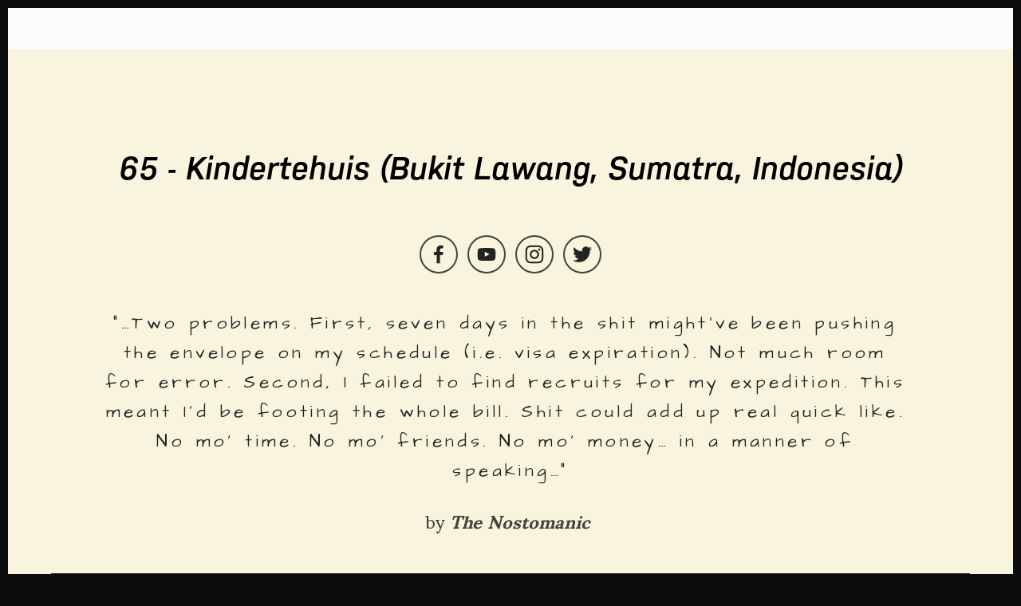

--- FILE ---
content_type: text/html; charset=UTF-8
request_url: https://www.travelyourassoff.com/2011/10/shits-giggles.html
body_size: 17608
content:
<!DOCTYPE html>
<html class='v2' dir='ltr' lang='en' xmlns='http://www.w3.org/1999/xhtml' xmlns:b='http://www.google.com/2005/gml/b' xmlns:data='http://www.google.com/2005/gml/data' xmlns:expr='http://www.google.com/2005/gml/expr'>
<script type='text/javascript'>
  var d='https://www.travelyourassoff.com/2011/10/shits-giggles.html';
  d=d.replace(/.*//[^/]*/, '');
  location.href = 'https://www.thenostomaniac.com/blog';
</script>
<head>
<link href='https://www.blogger.com/static/v1/widgets/335934321-css_bundle_v2.css' rel='stylesheet' type='text/css'/>
<meta content='width=1100' name='viewport'/>
<meta content='text/html; charset=UTF-8' http-equiv='Content-Type'/>
<meta content='blogger' name='generator'/>
<link href='https://www.travelyourassoff.com/favicon.ico' rel='icon' type='image/x-icon'/>
<link href='https://www.travelyourassoff.com/2011/10/shits-giggles.html' rel='canonical'/>
<link rel="alternate" type="application/atom+xml" title="Adventure Travel - The Sojourner - Atom" href="https://www.travelyourassoff.com/feeds/posts/default" />
<link rel="alternate" type="application/rss+xml" title="Adventure Travel - The Sojourner - RSS" href="https://www.travelyourassoff.com/feeds/posts/default?alt=rss" />
<link rel="service.post" type="application/atom+xml" title="Adventure Travel - The Sojourner - Atom" href="https://www.blogger.com/feeds/8774778349200060355/posts/default" />

<link rel="alternate" type="application/atom+xml" title="Adventure Travel - The Sojourner - Atom" href="https://www.travelyourassoff.com/feeds/502618010221385921/comments/default" />
<!--Can't find substitution for tag [blog.ieCssRetrofitLinks]-->
<meta content='https://www.travelyourassoff.com/2011/10/shits-giggles.html' property='og:url'/>
<meta content='Shits &amp; Giggles (Indonesia)' property='og:title'/>
<meta content='An adventure travel blog and road to discovery.' property='og:description'/>
<title>Adventure Travel - The Sojourner: Shits & Giggles (Indonesia)</title>
<style type='text/css'>@font-face{font-family:'Unkempt';font-style:normal;font-weight:700;font-display:swap;src:url(//fonts.gstatic.com/s/unkempt/v22/2EbiL-Z2DFZue0DScTow5zK5qtxtX88.woff2)format('woff2');unicode-range:U+0000-00FF,U+0131,U+0152-0153,U+02BB-02BC,U+02C6,U+02DA,U+02DC,U+0304,U+0308,U+0329,U+2000-206F,U+20AC,U+2122,U+2191,U+2193,U+2212,U+2215,U+FEFF,U+FFFD;}@font-face{font-family:'Walter Turncoat';font-style:normal;font-weight:400;font-display:swap;src:url(//fonts.gstatic.com/s/walterturncoat/v24/snfys0Gs98ln43n0d-14ULoToe6LZxecYZVfqA.woff2)format('woff2');unicode-range:U+0000-00FF,U+0131,U+0152-0153,U+02BB-02BC,U+02C6,U+02DA,U+02DC,U+0304,U+0308,U+0329,U+2000-206F,U+20AC,U+2122,U+2191,U+2193,U+2212,U+2215,U+FEFF,U+FFFD;}</style>
<style id='page-skin-1' type='text/css'><!--
/*
-----------------------------------------------
Blogger Template Style
Name:     Simple
Designer: Blogger
URL:      www.blogger.com
----------------------------------------------- */
/* Variable definitions
====================
<Variable name="keycolor" description="Main Color" type="color" default="#66bbdd"/>
<Group description="Page Text" selector="body">
<Variable name="body.font" description="Font" type="font"
default="normal normal 12px Arial, Tahoma, Helvetica, FreeSans, sans-serif"/>
<Variable name="body.text.color" description="Text Color" type="color" default="#222222"/>
</Group>
<Group description="Backgrounds" selector=".body-fauxcolumns-outer">
<Variable name="body.background.color" description="Outer Background" type="color" default="#66bbdd"/>
<Variable name="content.background.color" description="Main Background" type="color" default="#ffffff"/>
<Variable name="header.background.color" description="Header Background" type="color" default="transparent"/>
</Group>
<Group description="Links" selector=".main-outer">
<Variable name="link.color" description="Link Color" type="color" default="#2288bb"/>
<Variable name="link.visited.color" description="Visited Color" type="color" default="#888888"/>
<Variable name="link.hover.color" description="Hover Color" type="color" default="#33aaff"/>
</Group>
<Group description="Blog Title" selector=".header h1">
<Variable name="header.font" description="Font" type="font"
default="normal normal 60px Arial, Tahoma, Helvetica, FreeSans, sans-serif"/>
<Variable name="header.text.color" description="Title Color" type="color" default="#3399bb" />
</Group>
<Group description="Blog Description" selector=".header .description">
<Variable name="description.text.color" description="Description Color" type="color"
default="#777777" />
</Group>
<Group description="Tabs Text" selector=".tabs-inner .widget li a">
<Variable name="tabs.font" description="Font" type="font"
default="normal normal 14px Arial, Tahoma, Helvetica, FreeSans, sans-serif"/>
<Variable name="tabs.text.color" description="Text Color" type="color" default="#999999"/>
<Variable name="tabs.selected.text.color" description="Selected Color" type="color" default="#000000"/>
</Group>
<Group description="Tabs Background" selector=".tabs-outer .PageList">
<Variable name="tabs.background.color" description="Background Color" type="color" default="#f5f5f5"/>
<Variable name="tabs.selected.background.color" description="Selected Color" type="color" default="#eeeeee"/>
</Group>
<Group description="Post Title" selector="h3.post-title, .comments h4">
<Variable name="post.title.font" description="Font" type="font"
default="normal normal 22px Arial, Tahoma, Helvetica, FreeSans, sans-serif"/>
</Group>
<Group description="Date Header" selector=".date-header">
<Variable name="date.header.color" description="Text Color" type="color"
default="#cbcbcb"/>
<Variable name="date.header.background.color" description="Background Color" type="color"
default="transparent"/>
<Variable name="date.header.font" description="Text Font" type="font"
default="normal bold 11px Arial, Tahoma, Helvetica, FreeSans, sans-serif"/>
<Variable name="date.header.padding" description="Date Header Padding" type="string" default="inherit"/>
<Variable name="date.header.letterspacing" description="Date Header Letter Spacing" type="string" default="inherit"/>
<Variable name="date.header.margin" description="Date Header Margin" type="string" default="inherit"/>
</Group>
<Group description="Post Footer" selector=".post-footer">
<Variable name="post.footer.text.color" description="Text Color" type="color" default="#666666"/>
<Variable name="post.footer.background.color" description="Background Color" type="color"
default="#f9f9f9"/>
<Variable name="post.footer.border.color" description="Shadow Color" type="color" default="#eeeeee"/>
</Group>
<Group description="Gadgets" selector="h2">
<Variable name="widget.title.font" description="Title Font" type="font"
default="normal bold 11px Arial, Tahoma, Helvetica, FreeSans, sans-serif"/>
<Variable name="widget.title.text.color" description="Title Color" type="color" default="#000000"/>
<Variable name="widget.alternate.text.color" description="Alternate Color" type="color" default="#999999"/>
</Group>
<Group description="Images" selector=".main-inner">
<Variable name="image.background.color" description="Background Color" type="color" default="#ffffff"/>
<Variable name="image.border.color" description="Border Color" type="color" default="#eeeeee"/>
<Variable name="image.text.color" description="Caption Text Color" type="color" default="#cbcbcb"/>
</Group>
<Group description="Accents" selector=".content-inner">
<Variable name="body.rule.color" description="Separator Line Color" type="color" default="#eeeeee"/>
<Variable name="tabs.border.color" description="Tabs Border Color" type="color" default="#343434"/>
</Group>
<Variable name="body.background" description="Body Background" type="background"
color="#000000" default="$(color) none repeat scroll top left"/>
<Variable name="body.background.override" description="Body Background Override" type="string" default=""/>
<Variable name="body.background.gradient.cap" description="Body Gradient Cap" type="url"
default="url(https://resources.blogblog.com/blogblog/data/1kt/simple/gradients_light.png)"/>
<Variable name="body.background.gradient.tile" description="Body Gradient Tile" type="url"
default="url(https://resources.blogblog.com/blogblog/data/1kt/simple/body_gradient_tile_light.png)"/>
<Variable name="content.background.color.selector" description="Content Background Color Selector" type="string" default=".content-inner"/>
<Variable name="content.padding" description="Content Padding" type="length" default="10px" min="0" max="100px"/>
<Variable name="content.padding.horizontal" description="Content Horizontal Padding" type="length" default="10px" min="0" max="100px"/>
<Variable name="content.shadow.spread" description="Content Shadow Spread" type="length" default="40px" min="0" max="100px"/>
<Variable name="content.shadow.spread.webkit" description="Content Shadow Spread (WebKit)" type="length" default="5px" min="0" max="100px"/>
<Variable name="content.shadow.spread.ie" description="Content Shadow Spread (IE)" type="length" default="10px" min="0" max="100px"/>
<Variable name="main.border.width" description="Main Border Width" type="length" default="0" min="0" max="10px"/>
<Variable name="header.background.gradient" description="Header Gradient" type="url" default="none"/>
<Variable name="header.shadow.offset.left" description="Header Shadow Offset Left" type="length" default="-1px" min="-50px" max="50px"/>
<Variable name="header.shadow.offset.top" description="Header Shadow Offset Top" type="length" default="-1px" min="-50px" max="50px"/>
<Variable name="header.shadow.spread" description="Header Shadow Spread" type="length" default="1px" min="0" max="100px"/>
<Variable name="header.padding" description="Header Padding" type="length" default="30px" min="0" max="100px"/>
<Variable name="header.border.size" description="Header Border Size" type="length" default="1px" min="0" max="10px"/>
<Variable name="header.bottom.border.size" description="Header Bottom Border Size" type="length" default="1px" min="0" max="10px"/>
<Variable name="header.border.horizontalsize" description="Header Horizontal Border Size" type="length" default="0" min="0" max="10px"/>
<Variable name="description.text.size" description="Description Text Size" type="string" default="140%"/>
<Variable name="tabs.margin.top" description="Tabs Margin Top" type="length" default="0" min="0" max="100px"/>
<Variable name="tabs.margin.side" description="Tabs Side Margin" type="length" default="30px" min="0" max="100px"/>
<Variable name="tabs.background.gradient" description="Tabs Background Gradient" type="url"
default="url(https://resources.blogblog.com/blogblog/data/1kt/simple/gradients_light.png)"/>
<Variable name="tabs.border.width" description="Tabs Border Width" type="length" default="1px" min="0" max="10px"/>
<Variable name="tabs.bevel.border.width" description="Tabs Bevel Border Width" type="length" default="1px" min="0" max="10px"/>
<Variable name="post.margin.bottom" description="Post Bottom Margin" type="length" default="25px" min="0" max="100px"/>
<Variable name="image.border.small.size" description="Image Border Small Size" type="length" default="2px" min="0" max="10px"/>
<Variable name="image.border.large.size" description="Image Border Large Size" type="length" default="5px" min="0" max="10px"/>
<Variable name="page.width.selector" description="Page Width Selector" type="string" default=".region-inner"/>
<Variable name="page.width" description="Page Width" type="string" default="auto"/>
<Variable name="main.section.margin" description="Main Section Margin" type="length" default="15px" min="0" max="100px"/>
<Variable name="main.padding" description="Main Padding" type="length" default="15px" min="0" max="100px"/>
<Variable name="main.padding.top" description="Main Padding Top" type="length" default="30px" min="0" max="100px"/>
<Variable name="main.padding.bottom" description="Main Padding Bottom" type="length" default="30px" min="0" max="100px"/>
<Variable name="paging.background"
color="#000000"
description="Background of blog paging area" type="background"
default="transparent none no-repeat scroll top center"/>
<Variable name="footer.bevel" description="Bevel border length of footer" type="length" default="0" min="0" max="10px"/>
<Variable name="mobile.background.overlay" description="Mobile Background Overlay" type="string"
default="transparent none repeat scroll top left"/>
<Variable name="mobile.background.size" description="Mobile Background Size" type="string" default="auto"/>
<Variable name="mobile.button.color" description="Mobile Button Color" type="color" default="#ffffff" />
<Variable name="startSide" description="Side where text starts in blog language" type="automatic" default="left"/>
<Variable name="endSide" description="Side where text ends in blog language" type="automatic" default="right"/>
*/
/* Content
----------------------------------------------- */
body {
font: normal normal 12px Arial, Tahoma, Helvetica, FreeSans, sans-serif;
color: #cbcbcb;
background: #000000 url(//3.bp.blogspot.com/-nnxDOHjEZ8s/TuptfzEfPhI/AAAAAAAAZOE/p32bdYI9XQM/s0/DSC_4765f.jpg) repeat scroll top left;
padding: 0 40px 40px 40px;
}
html body .region-inner {
min-width: 0;
max-width: 100%;
width: auto;
}
h2 {
font-size: 22px;
}
a:link {
text-decoration:none;
color: #3c69d6;
}
a:visited {
text-decoration:none;
color: #bc6ae7;
}
a:hover {
text-decoration:underline;
color: #004cc4;
}
.body-fauxcolumn-outer .fauxcolumn-inner {
background: transparent none repeat scroll top left;
_background-image: none;
}
.body-fauxcolumn-outer .cap-top {
position: absolute;
z-index: 1;
height: 400px;
width: 100%;
}
.body-fauxcolumn-outer .cap-top .cap-left {
width: 100%;
background: transparent none repeat-x scroll top left;
_background-image: none;
}
.content-outer {
-moz-box-shadow: 0 0 40px rgba(0, 0, 0, .15);
-webkit-box-shadow: 0 0 5px rgba(0, 0, 0, .15);
-goog-ms-box-shadow: 0 0 10px #333333;
box-shadow: 0 0 40px rgba(0, 0, 0, .15);
margin-bottom: 1px;
}
.content-inner {
padding: 10px 10px;
}
.content-inner {
background-color: #000000;
}
/* Header
----------------------------------------------- */
.header-outer {
background: transparent none repeat-x scroll 0 -400px;
_background-image: none;
}
.Header h1 {
font: normal normal 60px Arial, Tahoma, Helvetica, FreeSans, sans-serif;
color: #ffffff;
text-shadow: -1px -1px 1px rgba(0, 0, 0, .2);
}
.Header h1 a {
color: #ffffff;
}
.Header .description {
font-size: 140%;
color: #a8a8a8;
}
.header-inner .Header .titlewrapper {
padding: 22px 30px;
}
.header-inner .Header .descriptionwrapper {
padding: 0 30px;
}
/* Tabs
----------------------------------------------- */
.tabs-inner .section:first-child {
border-top: 1px solid #343434;
}
.tabs-inner .section:first-child ul {
margin-top: -1px;
border-top: 1px solid #343434;
border-left: 0 solid #343434;
border-right: 0 solid #343434;
}
.tabs-inner .widget ul {
background: #000000 none repeat-x scroll 0 -800px;
_background-image: none;
border-bottom: 1px solid #343434;
margin-top: 0;
margin-left: -30px;
margin-right: -30px;
}
.tabs-inner .widget li a {
display: inline-block;
padding: .6em 1em;
font: normal normal 14px Arial, Tahoma, Helvetica, FreeSans, sans-serif;
color: #979797;
border-left: 1px solid #000000;
border-right: 0 solid #343434;
}
.tabs-inner .widget li:first-child a {
border-left: none;
}
.tabs-inner .widget li.selected a, .tabs-inner .widget li a:hover {
color: #ffffff;
background-color: #000000;
text-decoration: none;
}
/* Columns
----------------------------------------------- */
.main-outer {
border-top: 0 solid #343434;
}
.fauxcolumn-left-outer .fauxcolumn-inner {
border-right: 1px solid #343434;
}
.fauxcolumn-right-outer .fauxcolumn-inner {
border-left: 1px solid #343434;
}
/* Headings
----------------------------------------------- */
div.widget > h2,
div.widget h2.title {
margin: 0 0 1em 0;
font: italic bold 11px Walter Turncoat;
color: #eeeeee;
}
/* Widgets
----------------------------------------------- */
.widget .zippy {
color: #979797;
text-shadow: 2px 2px 1px rgba(0, 0, 0, .1);
}
.widget .popular-posts ul {
list-style: none;
}
/* Posts
----------------------------------------------- */
h2.date-header {
font: normal bold 11px Arial, Tahoma, Helvetica, FreeSans, sans-serif;
}
.date-header span {
background-color: transparent;
color: #cccccc;
padding: inherit;
letter-spacing: inherit;
margin: inherit;
}
.main-inner {
padding-top: 30px;
padding-bottom: 30px;
}
.main-inner .column-center-inner {
padding: 0 15px;
}
.main-inner .column-center-inner .section {
margin: 0 15px;
}
.post {
margin: 0 0 25px 0;
}
h3.post-title, .comments h4 {
font: normal bold 32px Unkempt;
margin: .75em 0 0;
}
.post-body {
font-size: 110%;
line-height: 1.4;
position: relative;
}
.post-body img, .post-body .tr-caption-container, .Profile img, .Image img,
.BlogList .item-thumbnail img {
padding: 0;
background: #000000;
border: 1px solid #000000;
-moz-box-shadow: 1px 1px 5px rgba(0, 0, 0, .1);
-webkit-box-shadow: 1px 1px 5px rgba(0, 0, 0, .1);
box-shadow: 1px 1px 5px rgba(0, 0, 0, .1);
}
.post-body img, .post-body .tr-caption-container {
padding: 1px;
}
.post-body .tr-caption-container {
color: #cccccc;
}
.post-body .tr-caption-container img {
padding: 0;
background: transparent;
border: none;
-moz-box-shadow: 0 0 0 rgba(0, 0, 0, .1);
-webkit-box-shadow: 0 0 0 rgba(0, 0, 0, .1);
box-shadow: 0 0 0 rgba(0, 0, 0, .1);
}
.post-header {
margin: 0 0 1.5em;
line-height: 1.6;
font-size: 90%;
}
.post-footer {
margin: 20px -2px 0;
padding: 5px 10px;
color: #858585;
background-color: #000000;
border-bottom: 1px solid #3a3a3a;
line-height: 1.6;
font-size: 90%;
}
#comments .comment-author {
padding-top: 1.5em;
border-top: 1px solid #343434;
background-position: 0 1.5em;
}
#comments .comment-author:first-child {
padding-top: 0;
border-top: none;
}
.avatar-image-container {
margin: .2em 0 0;
}
#comments .avatar-image-container img {
border: 1px solid #000000;
}
/* Comments
----------------------------------------------- */
.comments .comments-content .icon.blog-author {
background-repeat: no-repeat;
background-image: url([data-uri]);
}
.comments .comments-content .loadmore a {
border-top: 1px solid #979797;
border-bottom: 1px solid #979797;
}
.comments .comment-thread.inline-thread {
background-color: #000000;
}
.comments .continue {
border-top: 2px solid #979797;
}
/* Accents
---------------------------------------------- */
.section-columns td.columns-cell {
border-left: 1px solid #343434;
}
.blog-pager {
background: transparent none no-repeat scroll top center;
}
.blog-pager-older-link, .home-link,
.blog-pager-newer-link {
background-color: #000000;
padding: 5px;
}
.footer-outer {
border-top: 0 dashed #bbbbbb;
}
/* Mobile
----------------------------------------------- */
body.mobile  {
background-size: auto;
}
.mobile .body-fauxcolumn-outer {
background: transparent none repeat scroll top left;
}
.mobile .body-fauxcolumn-outer .cap-top {
background-size: 100% auto;
}
.mobile .content-outer {
-webkit-box-shadow: 0 0 3px rgba(0, 0, 0, .15);
box-shadow: 0 0 3px rgba(0, 0, 0, .15);
}
.mobile .tabs-inner .widget ul {
margin-left: 0;
margin-right: 0;
}
.mobile .post {
margin: 0;
}
.mobile .main-inner .column-center-inner .section {
margin: 0;
}
.mobile .date-header span {
padding: 0.1em 10px;
margin: 0 -10px;
}
.mobile h3.post-title {
margin: 0;
}
.mobile .blog-pager {
background: transparent none no-repeat scroll top center;
}
.mobile .footer-outer {
border-top: none;
}
.mobile .main-inner, .mobile .footer-inner {
background-color: #000000;
}
.mobile-index-contents {
color: #cbcbcb;
}
.mobile-link-button {
background-color: #3c69d6;
}
.mobile-link-button a:link, .mobile-link-button a:visited {
color: #ffffff;
}
.mobile .tabs-inner .section:first-child {
border-top: none;
}
.mobile .tabs-inner .PageList .widget-content {
background-color: #000000;
color: #ffffff;
border-top: 1px solid #343434;
border-bottom: 1px solid #343434;
}
.mobile .tabs-inner .PageList .widget-content .pagelist-arrow {
border-left: 1px solid #343434;
}

--></style>
<style id='template-skin-1' type='text/css'><!--
body {
min-width: 1300px;
}
.content-outer, .content-fauxcolumn-outer, .region-inner {
min-width: 1300px;
max-width: 1300px;
_width: 1300px;
}
.main-inner .columns {
padding-left: 0px;
padding-right: 270px;
}
.main-inner .fauxcolumn-center-outer {
left: 0px;
right: 270px;
/* IE6 does not respect left and right together */
_width: expression(this.parentNode.offsetWidth -
parseInt("0px") -
parseInt("270px") + 'px');
}
.main-inner .fauxcolumn-left-outer {
width: 0px;
}
.main-inner .fauxcolumn-right-outer {
width: 270px;
}
.main-inner .column-left-outer {
width: 0px;
right: 100%;
margin-left: -0px;
}
.main-inner .column-right-outer {
width: 270px;
margin-right: -270px;
}
#layout {
min-width: 0;
}
#layout .content-outer {
min-width: 0;
width: 800px;
}
#layout .region-inner {
min-width: 0;
width: auto;
}
body#layout div.add_widget {
padding: 8px;
}
body#layout div.add_widget a {
margin-left: 32px;
}
--></style>
<style>
    body {background-image:url(\/\/3.bp.blogspot.com\/-nnxDOHjEZ8s\/TuptfzEfPhI\/AAAAAAAAZOE\/p32bdYI9XQM\/s0\/DSC_4765f.jpg);}
    
@media (max-width: 200px) { body {background-image:url(\/\/3.bp.blogspot.com\/-nnxDOHjEZ8s\/TuptfzEfPhI\/AAAAAAAAZOE\/p32bdYI9XQM\/w200\/DSC_4765f.jpg);}}
@media (max-width: 400px) and (min-width: 201px) { body {background-image:url(\/\/3.bp.blogspot.com\/-nnxDOHjEZ8s\/TuptfzEfPhI\/AAAAAAAAZOE\/p32bdYI9XQM\/w400\/DSC_4765f.jpg);}}
@media (max-width: 800px) and (min-width: 401px) { body {background-image:url(\/\/3.bp.blogspot.com\/-nnxDOHjEZ8s\/TuptfzEfPhI\/AAAAAAAAZOE\/p32bdYI9XQM\/w800\/DSC_4765f.jpg);}}
@media (max-width: 1200px) and (min-width: 801px) { body {background-image:url(\/\/3.bp.blogspot.com\/-nnxDOHjEZ8s\/TuptfzEfPhI\/AAAAAAAAZOE\/p32bdYI9XQM\/w1200\/DSC_4765f.jpg);}}
/* Last tag covers anything over one higher than the previous max-size cap. */
@media (min-width: 1201px) { body {background-image:url(\/\/3.bp.blogspot.com\/-nnxDOHjEZ8s\/TuptfzEfPhI\/AAAAAAAAZOE\/p32bdYI9XQM\/w1600\/DSC_4765f.jpg);}}
  </style>
<link href='https://www.blogger.com/dyn-css/authorization.css?targetBlogID=8774778349200060355&amp;zx=fcd1b97f-e7a2-4acf-a6ab-5569ec7ef368' media='none' onload='if(media!=&#39;all&#39;)media=&#39;all&#39;' rel='stylesheet'/><noscript><link href='https://www.blogger.com/dyn-css/authorization.css?targetBlogID=8774778349200060355&amp;zx=fcd1b97f-e7a2-4acf-a6ab-5569ec7ef368' rel='stylesheet'/></noscript>
<meta name='google-adsense-platform-account' content='ca-host-pub-1556223355139109'/>
<meta name='google-adsense-platform-domain' content='blogspot.com'/>

<!-- data-ad-client=ca-pub-4863827555395088 -->

</head>
<body class='loading'>
<div class='navbar section' id='navbar' name='Navbar'><div class='widget Navbar' data-version='1' id='Navbar1'><script type="text/javascript">
    function setAttributeOnload(object, attribute, val) {
      if(window.addEventListener) {
        window.addEventListener('load',
          function(){ object[attribute] = val; }, false);
      } else {
        window.attachEvent('onload', function(){ object[attribute] = val; });
      }
    }
  </script>
<div id="navbar-iframe-container"></div>
<script type="text/javascript" src="https://apis.google.com/js/platform.js"></script>
<script type="text/javascript">
      gapi.load("gapi.iframes:gapi.iframes.style.bubble", function() {
        if (gapi.iframes && gapi.iframes.getContext) {
          gapi.iframes.getContext().openChild({
              url: 'https://www.blogger.com/navbar/8774778349200060355?po\x3d502618010221385921\x26origin\x3dhttps://www.travelyourassoff.com',
              where: document.getElementById("navbar-iframe-container"),
              id: "navbar-iframe"
          });
        }
      });
    </script><script type="text/javascript">
(function() {
var script = document.createElement('script');
script.type = 'text/javascript';
script.src = '//pagead2.googlesyndication.com/pagead/js/google_top_exp.js';
var head = document.getElementsByTagName('head')[0];
if (head) {
head.appendChild(script);
}})();
</script>
</div></div>
<div class='body-fauxcolumns'>
<div class='fauxcolumn-outer body-fauxcolumn-outer'>
<div class='cap-top'>
<div class='cap-left'></div>
<div class='cap-right'></div>
</div>
<div class='fauxborder-left'>
<div class='fauxborder-right'></div>
<div class='fauxcolumn-inner'>
</div>
</div>
<div class='cap-bottom'>
<div class='cap-left'></div>
<div class='cap-right'></div>
</div>
</div>
</div>
<div class='content'>
<div class='content-fauxcolumns'>
<div class='fauxcolumn-outer content-fauxcolumn-outer'>
<div class='cap-top'>
<div class='cap-left'></div>
<div class='cap-right'></div>
</div>
<div class='fauxborder-left'>
<div class='fauxborder-right'></div>
<div class='fauxcolumn-inner'>
</div>
</div>
<div class='cap-bottom'>
<div class='cap-left'></div>
<div class='cap-right'></div>
</div>
</div>
</div>
<div class='content-outer'>
<div class='content-cap-top cap-top'>
<div class='cap-left'></div>
<div class='cap-right'></div>
</div>
<div class='fauxborder-left content-fauxborder-left'>
<div class='fauxborder-right content-fauxborder-right'></div>
<div class='content-inner'>
<header>
<div class='header-outer'>
<div class='header-cap-top cap-top'>
<div class='cap-left'></div>
<div class='cap-right'></div>
</div>
<div class='fauxborder-left header-fauxborder-left'>
<div class='fauxborder-right header-fauxborder-right'></div>
<div class='region-inner header-inner'>
<div class='header section' id='header' name='Header'><div class='widget Header' data-version='1' id='Header1'>
<div id='header-inner'>
<a href='https://www.travelyourassoff.com/' style='display: block'>
<img alt='Adventure Travel - The Sojourner' height='400px; ' id='Header1_headerimg' src='https://blogger.googleusercontent.com/img/b/R29vZ2xl/AVvXsEhyeARR83-d0VrTVCrdoWFdOGFMKkM916oN77kb0nE4pDekaRZ8Eanul8rwXu3IgrCqIMaiPPkuKjVce9UlEgjE8VhR1ZEuW6ivLCcuHXNimhv9jc7uzAkOXEK2oMe0Pb2G-gllXh_opXg/s1600/globe_east_2048e.jpg' style='display: block' width='1300px; '/>
</a>
</div>
</div></div>
</div>
</div>
<div class='header-cap-bottom cap-bottom'>
<div class='cap-left'></div>
<div class='cap-right'></div>
</div>
</div>
</header>
<div class='tabs-outer'>
<div class='tabs-cap-top cap-top'>
<div class='cap-left'></div>
<div class='cap-right'></div>
</div>
<div class='fauxborder-left tabs-fauxborder-left'>
<div class='fauxborder-right tabs-fauxborder-right'></div>
<div class='region-inner tabs-inner'>
<div class='tabs section' id='crosscol' name='Cross-Column'><div class='widget PageList' data-version='1' id='PageList1'>
<h2>Pages</h2>
<div class='widget-content'>
<ul>
<li>
<a href='https://www.travelyourassoff.com/'>Home</a>
</li>
<li>
<a href='https://www.travelyourassoff.com/p/randominity.html'>Randominity*</a>
</li>
<li>
<a href='https://www.travelyourassoff.com/p/slideshows_01.html'>Slideshows/Videos</a>
</li>
<li>
<a href='https://www.travelyourassoff.com/p/azerbaijan.html'>(9) Azerbaijan</a>
</li>
<li>
<a href='https://www.travelyourassoff.com/p/bangladesh.html'>(7) Bangladesh</a>
</li>
<li>
<a href='https://www.travelyourassoff.com/p/czech-republic.html'>(13) Czech Republic / (11) Denmark / (12) Germany</a>
</li>
<li>
<a href='https://www.travelyourassoff.com/p/georgiaabkhazia.html'>(10) Georgia/Abkhazia</a>
</li>
<li>
<a href='https://www.travelyourassoff.com/p/indonesia.html'>(1) Indonesia</a>
</li>
<li>
<a href='https://www.travelyourassoff.com/p/malaysia.html'>(3) Malaysia / (2) Singapore</a>
</li>
<li>
<a href='https://www.travelyourassoff.com/p/germany.html'>(17) Mali</a>
</li>
<li>
<a href='https://www.travelyourassoff.com/p/nuggets.html'>(16) Mauritania</a>
</li>
<li>
<a href='https://www.travelyourassoff.com/p/moroccowestern-sahara.html'>(15) Morocco/Western Sahara</a>
</li>
<li>
<a href='https://www.travelyourassoff.com/p/nepal.html'>(6) Nepal</a>
</li>
<li>
<a href='https://www.travelyourassoff.com/p/singapore.html'>(18) South Africa / (19) Namibia / (20) Botswana / (21) Zambia</a>
</li>
<li>
<a href='https://www.travelyourassoff.com/p/sri-lanka.html'>(4) Sri Lanka</a>
</li>
<li>
<a href='https://www.travelyourassoff.com/p/tunisia.html'>(14) Tunisia</a>
</li>
<li>
<a href='https://www.travelyourassoff.com/p/denmark.html'>(22) Turkey</a>
</li>
<li>
<a href='https://www.travelyourassoff.com/p/united-arab-emirates.html'>(8) United Arab Emirates</a>
</li>
<li>
<a href='https://www.travelyourassoff.com/p/vietnam.html'>(5) Vietnam</a>
</li>
<li>
<a href='https://www.travelyourassoff.com/p/miscellaneous.html'>Miscellaneous</a>
</li>
</ul>
<div class='clear'></div>
</div>
</div></div>
<div class='tabs section' id='crosscol-overflow' name='Cross-Column 2'><div class='widget Text' data-version='1' id='Text2'>
<div class='widget-content'>
<p style="margin-bottom: 0in;"><span><span><b><i>844 days, 20,256 hours, 1,215,360 minutes, or 72,921,600 seconds. That is the approximate duration of my world tour. I never wanted it to end and now, in a manner of speaking, I suppose it never has to. If you wish to go by country do so by clicking on one above. They are numbered in the order I visited them, more or less. If you enjoy reading about it even a tenth as much as I enjoyed living it then you will not have wasted your time. Grab a refreshing beverage, settle in a comfortable chair, and make a journey across the world, experiencing it as I did. Then get off your ass and check it out for yourself. You're not  getting any younger. </i></b></span></span> </p>
</div>
<div class='clear'></div>
</div></div>
</div>
</div>
<div class='tabs-cap-bottom cap-bottom'>
<div class='cap-left'></div>
<div class='cap-right'></div>
</div>
</div>
<div class='main-outer'>
<div class='main-cap-top cap-top'>
<div class='cap-left'></div>
<div class='cap-right'></div>
</div>
<div class='fauxborder-left main-fauxborder-left'>
<div class='fauxborder-right main-fauxborder-right'></div>
<div class='region-inner main-inner'>
<div class='columns fauxcolumns'>
<div class='fauxcolumn-outer fauxcolumn-center-outer'>
<div class='cap-top'>
<div class='cap-left'></div>
<div class='cap-right'></div>
</div>
<div class='fauxborder-left'>
<div class='fauxborder-right'></div>
<div class='fauxcolumn-inner'>
</div>
</div>
<div class='cap-bottom'>
<div class='cap-left'></div>
<div class='cap-right'></div>
</div>
</div>
<div class='fauxcolumn-outer fauxcolumn-left-outer'>
<div class='cap-top'>
<div class='cap-left'></div>
<div class='cap-right'></div>
</div>
<div class='fauxborder-left'>
<div class='fauxborder-right'></div>
<div class='fauxcolumn-inner'>
</div>
</div>
<div class='cap-bottom'>
<div class='cap-left'></div>
<div class='cap-right'></div>
</div>
</div>
<div class='fauxcolumn-outer fauxcolumn-right-outer'>
<div class='cap-top'>
<div class='cap-left'></div>
<div class='cap-right'></div>
</div>
<div class='fauxborder-left'>
<div class='fauxborder-right'></div>
<div class='fauxcolumn-inner'>
</div>
</div>
<div class='cap-bottom'>
<div class='cap-left'></div>
<div class='cap-right'></div>
</div>
</div>
<!-- corrects IE6 width calculation -->
<div class='columns-inner'>
<div class='column-center-outer'>
<div class='column-center-inner'>
<div class='main section' id='main' name='Main'><div class='widget Blog' data-version='1' id='Blog1'>
<div class='blog-posts hfeed'>

          <div class="date-outer">
        

          <div class="date-posts">
        
<div class='post-outer'>
<div class='post hentry uncustomized-post-template' itemprop='blogPost' itemscope='itemscope' itemtype='http://schema.org/BlogPosting'>
<meta content='8774778349200060355' itemprop='blogId'/>
<meta content='502618010221385921' itemprop='postId'/>
<a name='502618010221385921'></a>
<h3 class='post-title entry-title' itemprop='name'>
<a href='https://www.thenostomaniac.com/sojourner/2019/6/21/66-selamat-tinggal-indonesia'>Shits & Giggles (Indonesia)</a>
</h3>
<div class='post-header'>
<div class='post-header-line-1'></div>
</div>
<div class='post-body entry-content' id='post-body-502618010221385921' itemprop='description articleBody'>
<div dir="ltr" style="text-align: left;" trbidi="on">
<div align="LEFT" style="margin-bottom: 0in; orphans: 2; widows: 2;">
<span style="font-family: &quot;georgia&quot; , serif;"><b><span class="Apple-style-span" style="color: #ffe599; font-size: x-large;"><span style="font-style: normal;">For a revised version of this post, go <a href="https://www.thenostomaniac.com/sojourner/2019/6/21/66-selamat-tinggal-indonesia">here.</a></span></span></b></span><br />
<span style="font-family: &quot;georgia&quot; , serif;"><b><span class="Apple-style-span" style="color: #ffe599; font-size: x-large;"><span style="font-style: normal;"><br /></span></span></b></span>
<span style="font-family: &quot;georgia&quot; , serif;"><b><span class="Apple-style-span" style="color: #ffe599; font-size: x-large;"><span style="font-style: normal;">Aug 8</span><sup><span style="font-style: normal;">th</span></sup></span><span style="font-style: normal;"><span class="Apple-style-span" style="color: #ffe599; font-size: x-large;">, 2009</span><span class="Apple-style-span" style="color: black; font-size: medium;"> </span><span class="Apple-style-span" style="color: #999999; font-size: medium;">- I have a little green notebook. In this notebook I write a myriad of tidbits: lists of things I need, tasks to be completed, phone numbers, e-mail addresses, and a whole variety of other idiosyncratic Richie mumbo jumbo. As I was fingering through it the other day I came across the original mileage of my motorcycle at the time of purchase. I did this in order to have an idea of when to have service performed and the oil changed. To my surprise I learned that I had driven over 10,000 km (6,000 miles) during my Indonesian odyssey. This does not include the month I drove around a rental motorbike. Wowie!</span></span></b></span></div>
<div align="LEFT" style="margin-bottom: 0in; orphans: 2; widows: 2;">
<span class="Apple-style-span" style="color: #999999;"><b><br />
</b></span></div>
<div align="LEFT" style="font-style: normal; margin-bottom: 0in; orphans: 2; widows: 2;">
<span style="font-family: &quot;georgia&quot; , serif;"><span style="color: #999999; font-size: medium;"><b>What else do I have scribbled in my little notepad? Nothing I should probably share but I am feeling a bit a squirrelly so what the hell. Some months ago I became friends with gentleman who compiled a collection of famous eulogies, by famous folks for famous folks and put them together in a book (<a href="http://www.amazon.com/Farewell-Godspeed-Greatest-Eulogies-Time/dp/1400049466"><i>Farewell, Godspeed: The Greatest Eulogies of Our Time</i></a>). As I started to read the book a thought I&#8217;d had years before came rushing to the forefront of my mind, namely how ridiculous eulogies can be, especially for us common folk. Inevitably everyone becomes an idealized version of themselves when they pass on. Sins are forgiven, transgressions forgotten, and blemishes airbrushed. Not that I have a problem with that as talking ill of the dead just feels wrong even when referring to the more truculent souls that have graced us with their presence. Still there is most definitely an absurd aspect to the whole exercise. As I sat and ponder one day I thought it would be fun to write my own eulogy just for shits and giggles. Think of all the trouble and stress that would be avoided by the eulogizer if everyone took the time to do the same. So here you go:</b></span></span><br />
<a name="more"></a></div>
<div align="LEFT" style="margin-bottom: 0in; orphans: 2; widows: 2;">
<span class="Apple-style-span" style="color: #999999;"><b><br />
</b></span></div>
<div align="LEFT" style="margin-bottom: 0in; orphans: 2; widows: 2;">
<span style="font-family: &quot;georgia&quot; , serif;"><span style="color: #999999; font-size: medium;"><i><b>--To be read on the occasion of my death with passion and conviction&#8212;</b></i></span></span></div>
<div align="LEFT" style="margin-bottom: 0in; orphans: 2; widows: 2;">
<span class="Apple-style-span" style="color: #999999;"><b><br />
</b></span></div>
<div align="LEFT" style="font-style: normal; margin-bottom: 0in; orphans: 2; widows: 2;">
<span class="Apple-style-span" style="color: #999999;"><span style="font-family: &quot;georgia&quot; , serif;"><span style="font-size: medium;"><b><i>Rich was </i><i>the</i><i> most incredible person to walk the face of the earth. A more amazing individual you will not find (insert dramatic pause) EVER!! In a word: Awesome. In two words: Super awesome. In three words: Super F***ING awesome!</i></b></span></span></span></div>
<div align="LEFT" style="font-style: normal; margin-bottom: 0in; orphans: 2; widows: 2;">
<span class="Apple-style-span" style="color: #999999;"><b><br />
</b></span></div>
<div align="LEFT" style="font-style: normal; margin-bottom: 0in; orphans: 2; widows: 2;">
<span class="Apple-style-span" style="color: #999999;"><b><span style="font-family: &quot;georgia&quot; , serif;"><span style="font-size: medium;"><i>When he talked, people listened. When he paused, people anticipated. Where he walked, people followed. When he stumbled (or more accurately when he pretended to stumble in order to emphasize his humanity) people rushed to his side to provide balance. He was the perfect amalgamation of human traits, the very best of Jesus, Mohammed, Buddha, Gandhi, Socrates, Martin Luther King, Jr, Abraham Lincoln, John Lennon, John Wayne, Winnie the Pooh, John F. Kennedy, Susan B. Anthony, Confucius, <a href="http://en.wikipedia.org/wiki/MacGyver">Macgyver</a>, James Bond, Adam, Eve, Abbott, Costello, Larry, Moe, and Curly. </i></span></span> </b></span><br />
<span class="Apple-style-span" style="color: #999999;"><span style="font-family: &quot;georgia&quot; , serif;"><span style="font-size: medium;"><i><b><br />
</b></i></span></span></span></div>
<div align="LEFT" style="margin-bottom: 0in; orphans: 2; widows: 2;">
<span style="font-family: &quot;georgia&quot; , serif;"><span style="color: #999999; font-size: medium;"><i><b>His physical appearance was eclipsed only by his inner beauty. Although we are certain that Rich, being human, possessed character flaws and faults, we are at a loss to identify a single one.</b></i></span></span></div>
<div align="LEFT" style="margin-bottom: 0in; orphans: 2; widows: 2;">
<span class="Apple-style-span" style="color: #999999;"><b><br />
</b></span></div>
<div align="LEFT" style="margin-bottom: 0in; orphans: 2; widows: 2;">
<span style="font-family: &quot;georgia&quot; , serif;"><span style="color: #999999; font-size: medium;"><i><b>It goes without saying that everyone who knew Rich would prefer to take their own life rather than live in a world sans Recardo but this would be contrary to his ineluctable desire for the people he left behind to drive on and strive for the perfection that embodied his true spirit. Farewell and Rock on, Richie!!! We will miss you with every fiber of our being.</b></i></span></span></div>
<div align="LEFT" style="margin-bottom: 0in; orphans: 2; widows: 2;">
<span class="Apple-style-span" style="color: #999999;"><b><br />
</b></span></div>
<div align="LEFT" style="margin-bottom: 0in; orphans: 2; widows: 2;">
<span style="font-family: &quot;georgia&quot; , serif;"><span style="color: #999999; font-size: medium;"><b><span style="font-style: normal;">I am going to a concert tonight in Kuta, Bali. A famous Indonesian female vocalist will enchant and beguile. You&#8217;d think I would know her name but such is not the case. A friend asked if I wanted to go and I thought,&nbsp;</span><i>What the hell. Why not?</i><span style="font-style: normal;">&nbsp;I&#8217; ll probably be surrounded by a dizzying spectacle of screaming teenage Indonesians. What could possibly be more fun? Maybe I&#8217;ll go without a shirt.</span></b></span></span></div>
</div>

<script>

window.location = "https://www.thenostomaniac.com/sojourner/2019/6/12/65-kindertehuis-bukit-lawang-sumatra-indonesia";

</script>
<div style='clear: both;'></div>
</div>
<div class='post-footer'>
<div class='post-footer-line post-footer-line-1'>
<span class='post-author vcard'>
Posted by
<span class='fn' itemprop='author' itemscope='itemscope' itemtype='http://schema.org/Person'>
<meta content='https://www.blogger.com/profile/10848795219208437280' itemprop='url'/>
<a class='g-profile' href='https://www.blogger.com/profile/10848795219208437280' rel='author' title='author profile'>
<span itemprop='name'>Rich</span>
</a>
</span>
</span>
<span class='post-timestamp'>
at
<meta content='https://www.travelyourassoff.com/2011/10/shits-giggles.html' itemprop='url'/>
<a class='timestamp-link' href='https://www.travelyourassoff.com/2011/10/shits-giggles.html' rel='bookmark' title='permanent link'><abbr class='published' itemprop='datePublished' title='2014-02-18T10:07:00-05:00'>10:07&#8239;AM</abbr></a>
</span>
<span class='post-comment-link'>
</span>
<span class='post-icons'>
<span class='item-action'>
<a href='https://www.blogger.com/email-post/8774778349200060355/502618010221385921' title='Email Post'>
<img alt='' class='icon-action' height='13' src='https://resources.blogblog.com/img/icon18_email.gif' width='18'/>
</a>
</span>
<span class='item-control blog-admin pid-1355474294'>
<a href='https://www.blogger.com/post-edit.g?blogID=8774778349200060355&postID=502618010221385921&from=pencil' title='Edit Post'>
<img alt='' class='icon-action' height='18' src='https://resources.blogblog.com/img/icon18_edit_allbkg.gif' width='18'/>
</a>
</span>
</span>
<div class='post-share-buttons goog-inline-block'>
<a class='goog-inline-block share-button sb-email' href='https://www.blogger.com/share-post.g?blogID=8774778349200060355&postID=502618010221385921&target=email' target='_blank' title='Email This'><span class='share-button-link-text'>Email This</span></a><a class='goog-inline-block share-button sb-blog' href='https://www.blogger.com/share-post.g?blogID=8774778349200060355&postID=502618010221385921&target=blog' onclick='window.open(this.href, "_blank", "height=270,width=475"); return false;' target='_blank' title='BlogThis!'><span class='share-button-link-text'>BlogThis!</span></a><a class='goog-inline-block share-button sb-twitter' href='https://www.blogger.com/share-post.g?blogID=8774778349200060355&postID=502618010221385921&target=twitter' target='_blank' title='Share to X'><span class='share-button-link-text'>Share to X</span></a><a class='goog-inline-block share-button sb-facebook' href='https://www.blogger.com/share-post.g?blogID=8774778349200060355&postID=502618010221385921&target=facebook' onclick='window.open(this.href, "_blank", "height=430,width=640"); return false;' target='_blank' title='Share to Facebook'><span class='share-button-link-text'>Share to Facebook</span></a><a class='goog-inline-block share-button sb-pinterest' href='https://www.blogger.com/share-post.g?blogID=8774778349200060355&postID=502618010221385921&target=pinterest' target='_blank' title='Share to Pinterest'><span class='share-button-link-text'>Share to Pinterest</span></a>
</div>
</div>
<div class='post-footer-line post-footer-line-2'>
<span class='post-labels'>
Labels:
<a href='https://www.travelyourassoff.com/search/label/eulogy' rel='tag'>eulogy</a>
</span>
</div>
<div class='post-footer-line post-footer-line-3'>
<span class='post-location'>
</span>
</div>
</div>
</div>
<div class='comments' id='comments'>
<a name='comments'></a>
<h4>No comments:</h4>
<div id='Blog1_comments-block-wrapper'>
<dl class='avatar-comment-indent' id='comments-block'>
</dl>
</div>
<p class='comment-footer'>
<div class='comment-form'>
<a name='comment-form'></a>
<h4 id='comment-post-message'>Post a Comment</h4>
<p>&#39;Love me or hate me, but spare me your indifference.&#39; -- Libbie Fudim</p>
<a href='https://www.blogger.com/comment/frame/8774778349200060355?po=502618010221385921&hl=en&saa=85391&origin=https://www.travelyourassoff.com' id='comment-editor-src'></a>
<iframe allowtransparency='true' class='blogger-iframe-colorize blogger-comment-from-post' frameborder='0' height='410px' id='comment-editor' name='comment-editor' src='' width='100%'></iframe>
<script src='https://www.blogger.com/static/v1/jsbin/2830521187-comment_from_post_iframe.js' type='text/javascript'></script>
<script type='text/javascript'>
      BLOG_CMT_createIframe('https://www.blogger.com/rpc_relay.html');
    </script>
</div>
</p>
</div>
</div>

        </div></div>
      
</div>
<div class='blog-pager' id='blog-pager'>
<span id='blog-pager-newer-link'>
<a class='blog-pager-newer-link' href='https://www.travelyourassoff.com/2011/10/formula.html' id='Blog1_blog-pager-newer-link' title='Newer Post'>Newer Post</a>
</span>
<span id='blog-pager-older-link'>
<a class='blog-pager-older-link' href='https://www.travelyourassoff.com/2011/10/anggun-kuta-bali.html' id='Blog1_blog-pager-older-link' title='Older Post'>Older Post</a>
</span>
<a class='home-link' href='https://www.travelyourassoff.com/'>Home</a>
</div>
<div class='clear'></div>
<div class='post-feeds'>
<div class='feed-links'>
Subscribe to:
<a class='feed-link' href='https://www.travelyourassoff.com/feeds/502618010221385921/comments/default' target='_blank' type='application/atom+xml'>Post Comments (Atom)</a>
</div>
</div>
</div></div>
</div>
</div>
<div class='column-left-outer'>
<div class='column-left-inner'>
<aside>
</aside>
</div>
</div>
<div class='column-right-outer'>
<div class='column-right-inner'>
<aside>
<div class='sidebar section' id='sidebar-right-1'><div class='widget BlogSearch' data-version='1' id='BlogSearch1'>
<h2 class='title'>Search This Blog</h2>
<div class='widget-content'>
<div id='BlogSearch1_form'>
<form action='https://www.travelyourassoff.com/search' class='gsc-search-box' target='_top'>
<table cellpadding='0' cellspacing='0' class='gsc-search-box'>
<tbody>
<tr>
<td class='gsc-input'>
<input autocomplete='off' class='gsc-input' name='q' size='10' title='search' type='text' value=''/>
</td>
<td class='gsc-search-button'>
<input class='gsc-search-button' title='search' type='submit' value='Search'/>
</td>
</tr>
</tbody>
</table>
</form>
</div>
</div>
<div class='clear'></div>
</div><div class='widget HTML' data-version='1' id='HTML1'>
<h2 class='title'>All Over</h2>
<div class='widget-content'>
<embed type="application/x-shockwave-flash" src="https://picasaweb.google.com/s/c/bin/slideshow.swf" width="230" height="170" flashvars="host=picasaweb.google.com&hl=en_US&feat=flashalbum&RGB=0x000000&feed=https%3A%2F%2Fpicasaweb.google.com%2Fdata%2Ffeed%2Fapi%2Fuser%2F101240687025794395407%2Falbumid%2F5478885655134738673%3Falt%3Drss%26kind%3Dphoto%26hl%3Den_US" pluginspage="http://www.macromedia.com/go/getflashplayer"></embed>
</div>
<div class='clear'></div>
</div><div class='widget Profile' data-version='1' id='Profile1'>
<h2>Who and Where</h2>
<div class='widget-content'>
<a href='https://www.blogger.com/profile/10848795219208437280'><img alt='My photo' class='profile-img' height='53' src='//blogger.googleusercontent.com/img/b/R29vZ2xl/AVvXsEiPnoLdjdV75atFIHJ6X9yC1GJrlmKzJpFsBEklAD68pvcu6oc4GuJxJna3gb-8urEg54WfW3AmfH-4Od4AUGHbaRsi8LN-C3ndY7NXJwKsA9ZKZAgqsR1M5vDk70HcA7c/s220/DSC_2860-1.jpg' width='80'/></a>
<dl class='profile-datablock'>
<dt class='profile-data'>
<a class='profile-name-link g-profile' href='https://www.blogger.com/profile/10848795219208437280' rel='author' style='background-image: url(//www.blogger.com/img/logo-16.png);'>
Rich
</a>
</dt>
<dd class='profile-data'>United States</dd>
<dd class='profile-textblock'>'Now as I look around, it's mighty plain to see, this world is such a great and a funny place to be....' No job. No house. No car. No clue. Me in a nutshell. Might as well hit the road, right? So far: Indonesia, Singapore, Malaysia, Sri Lanka, Vietnam, Nepal, Bangladesh, United Arab Emirates, Azerbaijan, Georgia, Abkhazia, Denmark, Germany, Czech Republic, Tunisia, Morocco, Western Sahara. Mauritania, Mali, South Africa, Namibia, Botswana, Turkey. USA. Next: ???</dd>
</dl>
<a class='profile-link' href='https://www.blogger.com/profile/10848795219208437280' rel='author'>View my complete profile</a>
<div class='clear'></div>
</div>
</div><div class='widget Text' data-version='1' id='Text1'>
<h2 class='title'>Road To Knowhere</h2>
<div class='widget-content'>
<span>I wander this world in search of that which I will never find. It is the journey that matters, not the destination. Along the road to oblivion I may, one day,  be able to ask the most interesting question.  Is the answer relevant? Or more  importantly, would I really want to know after all?</span><br/>
</div>
<div class='clear'></div>
</div><div class='widget Followers' data-version='1' id='Followers1'>
<h2 class='title'>The Gang</h2>
<div class='widget-content'>
<div id='Followers1-wrapper'>
<div style='margin-right:2px;'>
<div><script type="text/javascript" src="https://apis.google.com/js/platform.js"></script>
<div id="followers-iframe-container"></div>
<script type="text/javascript">
    window.followersIframe = null;
    function followersIframeOpen(url) {
      gapi.load("gapi.iframes", function() {
        if (gapi.iframes && gapi.iframes.getContext) {
          window.followersIframe = gapi.iframes.getContext().openChild({
            url: url,
            where: document.getElementById("followers-iframe-container"),
            messageHandlersFilter: gapi.iframes.CROSS_ORIGIN_IFRAMES_FILTER,
            messageHandlers: {
              '_ready': function(obj) {
                window.followersIframe.getIframeEl().height = obj.height;
              },
              'reset': function() {
                window.followersIframe.close();
                followersIframeOpen("https://www.blogger.com/followers/frame/8774778349200060355?colors\x3dCgt0cmFuc3BhcmVudBILdHJhbnNwYXJlbnQaByNmZmZmZmYiByM3ZjdmZmYqC3RyYW5zcGFyZW50MgcjZmZmZmZmOgcjZmZmZmZmQgcjN2Y3ZmZmSgcjNjY2NjY2UgcjN2Y3ZmZmWgt0cmFuc3BhcmVudA%3D%3D\x26pageSize\x3d21\x26hl\x3den\x26origin\x3dhttps://www.travelyourassoff.com");
              },
              'open': function(url) {
                window.followersIframe.close();
                followersIframeOpen(url);
              }
            }
          });
        }
      });
    }
    followersIframeOpen("https://www.blogger.com/followers/frame/8774778349200060355?colors\x3dCgt0cmFuc3BhcmVudBILdHJhbnNwYXJlbnQaByNmZmZmZmYiByM3ZjdmZmYqC3RyYW5zcGFyZW50MgcjZmZmZmZmOgcjZmZmZmZmQgcjN2Y3ZmZmSgcjNjY2NjY2UgcjN2Y3ZmZmWgt0cmFuc3BhcmVudA%3D%3D\x26pageSize\x3d21\x26hl\x3den\x26origin\x3dhttps://www.travelyourassoff.com");
  </script></div>
</div>
</div>
<div class='clear'></div>
</div>
</div><div class='widget Text' data-version='1' id='Text3'>
<h2 class='title'>Feed/Starve My Ego</h2>
<div class='widget-content'>
E-mail: rplumado@gmail.com<div>Facebook: Ploomer's Plight</div><div>Twitter: ploomersplight</div><div><br/></div><input id="gwProxy" type="hidden" /><!--Session data--><input id="jsProxy" type="hidden" onclick="jsCall();" /><div id="refHTML"></div>
</div>
<div class='clear'></div>
</div><div class='widget HTML' data-version='1' id='HTML14'>
<h2 class='title'>Where the *#@% am I?</h2>
<div class='widget-content'>
<iframe width="210" height="145" frameborder="0" scrolling="no" marginheight="0" marginwidth="0" src="https://maps.google.com/maps?f=q&amp;source=s_q&amp;hl=en&amp;geocode=&amp;q=Saranac,+NY&amp;aq=1&amp;oq=saranac&amp;sll=28.039465,-81.949804&amp;sspn=5.467332,11.634521&amp;g=Lakeland,+Polk,+Florida&amp;ie=UTF8&amp;hq=&amp;hnear=Saranac,+Clinton,+New+York&amp;ll=44.651432,-73.743475&amp;spn=0.068872,0.181789&amp;t=m&amp;z=13&amp;output=embed"></iframe><br /><small><a href="https://maps.google.com/maps?f=q&amp;source=embed&amp;hl=en&amp;geocode=&amp;q=Saranac,+NY&amp;aq=1&amp;oq=saranac&amp;sll=28.039465,-81.949804&amp;sspn=5.467332,11.634521&amp;g=Lakeland,+Polk,+Florida&amp;ie=UTF8&amp;hq=&amp;hnear=Saranac,+Clinton,+New+York&amp;ll=44.651432,-73.743475&amp;spn=0.068872,0.181789&amp;t=m&amp;z=13" style="color:#0000FF;text-align:left">View Larger Map</a></small>
</div>
<div class='clear'></div>
</div><div class='widget BlogList' data-version='1' id='BlogList1'>
<h2 class='title'>My Blog List</h2>
<div class='widget-content'>
<div class='blog-list-container' id='BlogList1_container'>
<ul id='BlogList1_blogs'>
<li style='display: block;'>
<div class='blog-icon'>
<img data-lateloadsrc='https://lh3.googleusercontent.com/blogger_img_proxy/AEn0k_uyVRlNr0o01RVbA283gVn95TQSHpfKEtdmOZ6R63PnwKAlJB2iEzbPdh_p66XFBnWmBpXGNlrD5CiiwsXszJA3FxH0AkESZBb37Q=s16-w16-h16' height='16' width='16'/>
</div>
<div class='blog-content'>
<div class='blog-title'>
<a href='https://chrisguillebeau.com' target='_blank'>
The Art of Non-Conformity</a>
</div>
<div class='item-content'>
<span class='item-title'>
<a href='https://chrisguillebeau.com/time-anxiety-book/' target='_blank'>
Out Today: My New Book, Time Anxiety &#9203;
</a>
</span>
<div class='item-time'>
9 months ago
</div>
</div>
</div>
<div style='clear: both;'></div>
</li>
<li style='display: block;'>
<div class='blog-icon'>
<img data-lateloadsrc='https://lh3.googleusercontent.com/blogger_img_proxy/AEn0k_u6aVdpN_5HTfTMhvaZSE-Wp7x8xom12yGVuaZko9AzX4L5UOqptFJqIm-BuipERoZfL0HZCva6EfYl8OK7TZHYu-29XmRSPQKlVpuCM2D29EunQdgnWOh8=s16-w16-h16' height='16' width='16'/>
</div>
<div class='blog-content'>
<div class='blog-title'>
<a href='https://commonsenseandwhiskey.typepad.com/commonsenseandwhiskey/' target='_blank'>
Common Sense and Whiskey</a>
</div>
<div class='item-content'>
<span class='item-title'>
something went wrong [del.icio.us]
</span>
<div class='item-time'>
7 years ago
</div>
</div>
</div>
<div style='clear: both;'></div>
</li>
<li style='display: block;'>
<div class='blog-icon'>
<img data-lateloadsrc='https://lh3.googleusercontent.com/blogger_img_proxy/AEn0k_ulFrGRovcimiYlCRl4yvGfOAxKYDre_qjkEX7bfMTqqkrPUmN-7OMBFvacF-evo9YiiuTrJiLPb7YL4ZIvGolshy73T69Ih4wKBNBF7vJvYCL12lHuuFc=s16-w16-h16' height='16' width='16'/>
</div>
<div class='blog-content'>
<div class='blog-title'>
<a href='http://derekparavicinisblog.blogspot.com/' target='_blank'>
Derek Paravicini's Blog</a>
</div>
<div class='item-content'>
<span class='item-title'>
<a href='http://derekparavicinisblog.blogspot.com/2018/04/something-very-exciting-is-happening.html' target='_blank'>
something very exciting is happening with Derek's website...
</a>
</span>
<div class='item-time'>
7 years ago
</div>
</div>
</div>
<div style='clear: both;'></div>
</li>
<li style='display: block;'>
<div class='blog-icon'>
<img data-lateloadsrc='https://lh3.googleusercontent.com/blogger_img_proxy/AEn0k_vixYgjF0PVZ4b8HpGJH8o-_drKecFnt9xZpg20Ik3Rq04WoQQUsWNrKTrsvhMoc7p3HCoEKRm8T0BwaSoixMF45y8m0SEigQPqy3F1XoA=s16-w16-h16' height='16' width='16'/>
</div>
<div class='blog-content'>
<div class='blog-title'>
<a href='http://www.travelyourassoff.com/' target='_blank'>
Adventure Travel - The Sojourner</a>
</div>
<div class='item-content'>
<span class='item-title'>
<a href='http://www.travelyourassoff.com/2011/07/mt-agung-bali-indonesia.html' target='_blank'>
Mt. Agung (Bali, Indonesia)
</a>
</span>
<div class='item-time'>
11 years ago
</div>
</div>
</div>
<div style='clear: both;'></div>
</li>
<li style='display: block;'>
<div class='blog-icon'>
<img data-lateloadsrc='https://lh3.googleusercontent.com/blogger_img_proxy/AEn0k_v70PuabTTj1Lc272xy8I8znIgub8ZEQs4i410OGAbxwRwjHCgwfFnGTcPqT7NXp1vW3yCdjsvJN6J_FRtDXajuZze_hBTLp0UVUMqOYw_EXOk2=s16-w16-h16' height='16' width='16'/>
</div>
<div class='blog-content'>
<div class='blog-title'>
<a href='https://leslieperalta.wordpress.com' target='_blank'>
Notes from my travels...</a>
</div>
<div class='item-content'>
<span class='item-title'>
<a href='https://leslieperalta.wordpress.com/2013/02/14/farewell-bidai-%e0%a4%ac%e0%a4%bf%e0%a4%a6%e0%a4%be%e0%a4%88/' target='_blank'>
Farewell, bidā&#8217;ī, ब&#2367;द&#2366;ई
</a>
</span>
<div class='item-time'>
12 years ago
</div>
</div>
</div>
<div style='clear: both;'></div>
</li>
<li style='display: block;'>
<div class='blog-icon'>
<img data-lateloadsrc='https://lh3.googleusercontent.com/blogger_img_proxy/AEn0k_uWiK0ktweK1PM2aL6MfbwnDv6gRMyumEqxcQgkU0GLgRuBmIWKe34Ztx3ejhO1J-v3tLQcN47vT6PhmNsTgPbupY-jsLnrVEnFqS83mm7V=s16-w16-h16' height='16' width='16'/>
</div>
<div class='blog-content'>
<div class='blog-title'>
<a href='http://www.dreamwithopeneyes.com/feed/' target='_blank'>
Jinji Sadan</a>
</div>
<div class='item-content'>
<span class='item-title'>
<!--Can't find substitution for tag [item.itemTitle]-->
</span>
<div class='item-time'>
<!--Can't find substitution for tag [item.timePeriodSinceLastUpdate]-->
</div>
</div>
</div>
<div style='clear: both;'></div>
</li>
</ul>
<div class='clear'></div>
</div>
</div>
</div></div>
<table border='0' cellpadding='0' cellspacing='0' class='section-columns columns-2'>
<tbody>
<tr>
<td class='first columns-cell'>
<div class='sidebar no-items section' id='sidebar-right-2-1'></div>
</td>
<td class='columns-cell'>
<div class='sidebar no-items section' id='sidebar-right-2-2'></div>
</td>
</tr>
</tbody>
</table>
<div class='sidebar no-items section' id='sidebar-right-3'></div>
</aside>
</div>
</div>
</div>
<div style='clear: both'></div>
<!-- columns -->
</div>
<!-- main -->
</div>
</div>
<div class='main-cap-bottom cap-bottom'>
<div class='cap-left'></div>
<div class='cap-right'></div>
</div>
</div>
<footer>
<div class='footer-outer'>
<div class='footer-cap-top cap-top'>
<div class='cap-left'></div>
<div class='cap-right'></div>
</div>
<div class='fauxborder-left footer-fauxborder-left'>
<div class='fauxborder-right footer-fauxborder-right'></div>
<div class='region-inner footer-inner'>
<div class='foot no-items section' id='footer-1'></div>
<table border='0' cellpadding='0' cellspacing='0' class='section-columns columns-2'>
<tbody>
<tr>
<td class='first columns-cell'>
<div class='foot no-items section' id='footer-2-1'></div>
</td>
<td class='columns-cell'>
<div class='foot no-items section' id='footer-2-2'></div>
</td>
</tr>
</tbody>
</table>
<!-- outside of the include in order to lock Attribution widget -->
<div class='foot section' id='footer-3' name='Footer'><div class='widget Attribution' data-version='1' id='Attribution1'>
<div class='widget-content' style='text-align: center;'>
Powered by <a href='https://www.blogger.com' target='_blank'>Blogger</a>.
</div>
<div class='clear'></div>
</div></div>
</div>
</div>
<div class='footer-cap-bottom cap-bottom'>
<div class='cap-left'></div>
<div class='cap-right'></div>
</div>
</div>
</footer>
<!-- content -->
</div>
</div>
<div class='content-cap-bottom cap-bottom'>
<div class='cap-left'></div>
<div class='cap-right'></div>
</div>
</div>
</div>
<script type='text/javascript'>
    window.setTimeout(function() {
        document.body.className = document.body.className.replace('loading', '');
      }, 10);
  </script>

<script type="text/javascript" src="https://www.blogger.com/static/v1/widgets/2028843038-widgets.js"></script>
<script type='text/javascript'>
window['__wavt'] = 'AOuZoY5OcggVNE6sicKLkEFpAaAZbpC7tQ:1769527729873';_WidgetManager._Init('//www.blogger.com/rearrange?blogID\x3d8774778349200060355','//www.travelyourassoff.com/2011/10/shits-giggles.html','8774778349200060355');
_WidgetManager._SetDataContext([{'name': 'blog', 'data': {'blogId': '8774778349200060355', 'title': 'Adventure Travel - The Sojourner', 'url': 'https://www.travelyourassoff.com/2011/10/shits-giggles.html', 'canonicalUrl': 'https://www.travelyourassoff.com/2011/10/shits-giggles.html', 'homepageUrl': 'https://www.travelyourassoff.com/', 'searchUrl': 'https://www.travelyourassoff.com/search', 'canonicalHomepageUrl': 'https://www.travelyourassoff.com/', 'blogspotFaviconUrl': 'https://www.travelyourassoff.com/favicon.ico', 'bloggerUrl': 'https://www.blogger.com', 'hasCustomDomain': true, 'httpsEnabled': true, 'enabledCommentProfileImages': true, 'gPlusViewType': 'FILTERED_POSTMOD', 'adultContent': false, 'analyticsAccountNumber': '', 'encoding': 'UTF-8', 'locale': 'en', 'localeUnderscoreDelimited': 'en', 'languageDirection': 'ltr', 'isPrivate': false, 'isMobile': false, 'isMobileRequest': false, 'mobileClass': '', 'isPrivateBlog': false, 'isDynamicViewsAvailable': true, 'feedLinks': '\x3clink rel\x3d\x22alternate\x22 type\x3d\x22application/atom+xml\x22 title\x3d\x22Adventure Travel - The Sojourner - Atom\x22 href\x3d\x22https://www.travelyourassoff.com/feeds/posts/default\x22 /\x3e\n\x3clink rel\x3d\x22alternate\x22 type\x3d\x22application/rss+xml\x22 title\x3d\x22Adventure Travel - The Sojourner - RSS\x22 href\x3d\x22https://www.travelyourassoff.com/feeds/posts/default?alt\x3drss\x22 /\x3e\n\x3clink rel\x3d\x22service.post\x22 type\x3d\x22application/atom+xml\x22 title\x3d\x22Adventure Travel - The Sojourner - Atom\x22 href\x3d\x22https://www.blogger.com/feeds/8774778349200060355/posts/default\x22 /\x3e\n\n\x3clink rel\x3d\x22alternate\x22 type\x3d\x22application/atom+xml\x22 title\x3d\x22Adventure Travel - The Sojourner - Atom\x22 href\x3d\x22https://www.travelyourassoff.com/feeds/502618010221385921/comments/default\x22 /\x3e\n', 'meTag': '', 'adsenseClientId': 'ca-pub-4863827555395088', 'adsenseHostId': 'ca-host-pub-1556223355139109', 'adsenseHasAds': false, 'adsenseAutoAds': false, 'boqCommentIframeForm': true, 'loginRedirectParam': '', 'view': '', 'dynamicViewsCommentsSrc': '//www.blogblog.com/dynamicviews/4224c15c4e7c9321/js/comments.js', 'dynamicViewsScriptSrc': '//www.blogblog.com/dynamicviews/6e0d22adcfa5abea', 'plusOneApiSrc': 'https://apis.google.com/js/platform.js', 'disableGComments': true, 'interstitialAccepted': false, 'sharing': {'platforms': [{'name': 'Get link', 'key': 'link', 'shareMessage': 'Get link', 'target': ''}, {'name': 'Facebook', 'key': 'facebook', 'shareMessage': 'Share to Facebook', 'target': 'facebook'}, {'name': 'BlogThis!', 'key': 'blogThis', 'shareMessage': 'BlogThis!', 'target': 'blog'}, {'name': 'X', 'key': 'twitter', 'shareMessage': 'Share to X', 'target': 'twitter'}, {'name': 'Pinterest', 'key': 'pinterest', 'shareMessage': 'Share to Pinterest', 'target': 'pinterest'}, {'name': 'Email', 'key': 'email', 'shareMessage': 'Email', 'target': 'email'}], 'disableGooglePlus': true, 'googlePlusShareButtonWidth': 0, 'googlePlusBootstrap': '\x3cscript type\x3d\x22text/javascript\x22\x3ewindow.___gcfg \x3d {\x27lang\x27: \x27en\x27};\x3c/script\x3e'}, 'hasCustomJumpLinkMessage': false, 'jumpLinkMessage': 'Read more', 'pageType': 'item', 'postId': '502618010221385921', 'pageName': 'Shits \x26 Giggles (Indonesia)', 'pageTitle': 'Adventure Travel - The Sojourner: Shits \x26 Giggles (Indonesia)', 'metaDescription': ''}}, {'name': 'features', 'data': {}}, {'name': 'messages', 'data': {'edit': 'Edit', 'linkCopiedToClipboard': 'Link copied to clipboard!', 'ok': 'Ok', 'postLink': 'Post Link'}}, {'name': 'template', 'data': {'name': 'custom', 'localizedName': 'Custom', 'isResponsive': false, 'isAlternateRendering': false, 'isCustom': true}}, {'name': 'view', 'data': {'classic': {'name': 'classic', 'url': '?view\x3dclassic'}, 'flipcard': {'name': 'flipcard', 'url': '?view\x3dflipcard'}, 'magazine': {'name': 'magazine', 'url': '?view\x3dmagazine'}, 'mosaic': {'name': 'mosaic', 'url': '?view\x3dmosaic'}, 'sidebar': {'name': 'sidebar', 'url': '?view\x3dsidebar'}, 'snapshot': {'name': 'snapshot', 'url': '?view\x3dsnapshot'}, 'timeslide': {'name': 'timeslide', 'url': '?view\x3dtimeslide'}, 'isMobile': false, 'title': 'Shits \x26 Giggles (Indonesia)', 'description': 'An adventure travel blog and road to discovery.', 'url': 'https://www.travelyourassoff.com/2011/10/shits-giggles.html', 'type': 'item', 'isSingleItem': true, 'isMultipleItems': false, 'isError': false, 'isPage': false, 'isPost': true, 'isHomepage': false, 'isArchive': false, 'isLabelSearch': false, 'postId': 502618010221385921}}]);
_WidgetManager._RegisterWidget('_NavbarView', new _WidgetInfo('Navbar1', 'navbar', document.getElementById('Navbar1'), {}, 'displayModeFull'));
_WidgetManager._RegisterWidget('_HeaderView', new _WidgetInfo('Header1', 'header', document.getElementById('Header1'), {}, 'displayModeFull'));
_WidgetManager._RegisterWidget('_PageListView', new _WidgetInfo('PageList1', 'crosscol', document.getElementById('PageList1'), {'title': 'Pages', 'links': [{'isCurrentPage': false, 'href': 'https://www.travelyourassoff.com/', 'title': 'Home'}, {'isCurrentPage': false, 'href': 'https://www.travelyourassoff.com/p/randominity.html', 'id': '2500251289998588649', 'title': 'Randominity*'}, {'isCurrentPage': false, 'href': 'https://www.travelyourassoff.com/p/slideshows_01.html', 'id': '1614856148762009171', 'title': 'Slideshows/Videos'}, {'isCurrentPage': false, 'href': 'https://www.travelyourassoff.com/p/azerbaijan.html', 'id': '3917827853209927717', 'title': '(9) Azerbaijan'}, {'isCurrentPage': false, 'href': 'https://www.travelyourassoff.com/p/bangladesh.html', 'id': '3670931440405554421', 'title': '(7) Bangladesh'}, {'isCurrentPage': false, 'href': 'https://www.travelyourassoff.com/p/czech-republic.html', 'id': '4181373094858782621', 'title': '(13) Czech Republic / (11) Denmark / (12) Germany'}, {'isCurrentPage': false, 'href': 'https://www.travelyourassoff.com/p/georgiaabkhazia.html', 'id': '4629447724712919116', 'title': '(10) Georgia/Abkhazia'}, {'isCurrentPage': false, 'href': 'https://www.travelyourassoff.com/p/indonesia.html', 'id': '5914897282859032620', 'title': '(1) Indonesia'}, {'isCurrentPage': false, 'href': 'https://www.travelyourassoff.com/p/malaysia.html', 'id': '6364432477664272366', 'title': '(3) Malaysia / (2) Singapore'}, {'isCurrentPage': false, 'href': 'https://www.travelyourassoff.com/p/germany.html', 'id': '2320522849874422721', 'title': '(17) Mali'}, {'isCurrentPage': false, 'href': 'https://www.travelyourassoff.com/p/nuggets.html', 'id': '1063274643194393466', 'title': '(16) Mauritania'}, {'isCurrentPage': false, 'href': 'https://www.travelyourassoff.com/p/moroccowestern-sahara.html', 'id': '1087307951362741687', 'title': '(15) Morocco/Western Sahara'}, {'isCurrentPage': false, 'href': 'https://www.travelyourassoff.com/p/nepal.html', 'id': '1680252460677583540', 'title': '(6) Nepal'}, {'isCurrentPage': false, 'href': 'https://www.travelyourassoff.com/p/singapore.html', 'id': '1896696754423064466', 'title': '(18) South Africa / (19) Namibia / (20) Botswana / (21) Zambia'}, {'isCurrentPage': false, 'href': 'https://www.travelyourassoff.com/p/sri-lanka.html', 'id': '3663593494552762460', 'title': '(4) Sri Lanka'}, {'isCurrentPage': false, 'href': 'https://www.travelyourassoff.com/p/tunisia.html', 'id': '4155575101708425512', 'title': '(14) Tunisia'}, {'isCurrentPage': false, 'href': 'https://www.travelyourassoff.com/p/denmark.html', 'id': '1801679270493654983', 'title': '(22) Turkey'}, {'isCurrentPage': false, 'href': 'https://www.travelyourassoff.com/p/united-arab-emirates.html', 'id': '4232835739247269327', 'title': '(8) United Arab Emirates'}, {'isCurrentPage': false, 'href': 'https://www.travelyourassoff.com/p/vietnam.html', 'id': '6665028487153067208', 'title': '(5) Vietnam'}, {'isCurrentPage': false, 'href': 'https://www.travelyourassoff.com/p/miscellaneous.html', 'id': '7415290354504297733', 'title': 'Miscellaneous'}], 'mobile': false, 'showPlaceholder': true, 'hasCurrentPage': false}, 'displayModeFull'));
_WidgetManager._RegisterWidget('_TextView', new _WidgetInfo('Text2', 'crosscol-overflow', document.getElementById('Text2'), {}, 'displayModeFull'));
_WidgetManager._RegisterWidget('_BlogView', new _WidgetInfo('Blog1', 'main', document.getElementById('Blog1'), {'cmtInteractionsEnabled': false, 'lightboxEnabled': true, 'lightboxModuleUrl': 'https://www.blogger.com/static/v1/jsbin/4049919853-lbx.js', 'lightboxCssUrl': 'https://www.blogger.com/static/v1/v-css/828616780-lightbox_bundle.css'}, 'displayModeFull'));
_WidgetManager._RegisterWidget('_BlogSearchView', new _WidgetInfo('BlogSearch1', 'sidebar-right-1', document.getElementById('BlogSearch1'), {}, 'displayModeFull'));
_WidgetManager._RegisterWidget('_HTMLView', new _WidgetInfo('HTML1', 'sidebar-right-1', document.getElementById('HTML1'), {}, 'displayModeFull'));
_WidgetManager._RegisterWidget('_ProfileView', new _WidgetInfo('Profile1', 'sidebar-right-1', document.getElementById('Profile1'), {}, 'displayModeFull'));
_WidgetManager._RegisterWidget('_TextView', new _WidgetInfo('Text1', 'sidebar-right-1', document.getElementById('Text1'), {}, 'displayModeFull'));
_WidgetManager._RegisterWidget('_FollowersView', new _WidgetInfo('Followers1', 'sidebar-right-1', document.getElementById('Followers1'), {}, 'displayModeFull'));
_WidgetManager._RegisterWidget('_TextView', new _WidgetInfo('Text3', 'sidebar-right-1', document.getElementById('Text3'), {}, 'displayModeFull'));
_WidgetManager._RegisterWidget('_HTMLView', new _WidgetInfo('HTML14', 'sidebar-right-1', document.getElementById('HTML14'), {}, 'displayModeFull'));
_WidgetManager._RegisterWidget('_BlogListView', new _WidgetInfo('BlogList1', 'sidebar-right-1', document.getElementById('BlogList1'), {'numItemsToShow': 0, 'totalItems': 6}, 'displayModeFull'));
_WidgetManager._RegisterWidget('_AttributionView', new _WidgetInfo('Attribution1', 'footer-3', document.getElementById('Attribution1'), {}, 'displayModeFull'));
</script>
</body>
</html>

--- FILE ---
content_type: text/html;charset=utf-8
request_url: https://www.thenostomaniac.com/sojourner/2019/6/12/65-kindertehuis-bukit-lawang-sumatra-indonesia
body_size: 34755
content:
<!doctype html>
<html xmlns:og="http://opengraphprotocol.org/schema/" xmlns:fb="http://www.facebook.com/2008/fbml" lang="en-US"  >
  <head>
    <meta http-equiv="X-UA-Compatible" content="IE=edge,chrome=1">
    <meta name="viewport" content="initial-scale=1">

    <!-- This is Squarespace. --><!-- rich-plumadore -->
<base href="">
<meta charset="utf-8" />
<title>65 - Kindertehuis (Bukit Lawang, Sumatra, Indonesia) &mdash; theNOSTOMANIAC.com</title>
<meta http-equiv="Accept-CH" content="Sec-CH-UA-Platform-Version, Sec-CH-UA-Model" /><link rel="icon" type="image/x-icon" href="https://images.squarespace-cdn.com/content/v1/5ac6978c4eddecbb32d22db5/1524223921351-9LYLJGP0TVJGLOXS1GJU/favicon.ico?format=100w"/>
<link rel="canonical" href="https://www.thenostomaniac.com/sojourner/2019/6/12/65-kindertehuis-bukit-lawang-sumatra-indonesia"/>
<meta property="og:site_name" content="theNOSTOMANIAC.com"/>
<meta property="og:title" content="65 - Kindertehuis (Bukit Lawang, Sumatra, Indonesia) &mdash; theNOSTOMANIAC.com"/>
<meta property="og:latitude" content="3.5552618"/>
<meta property="og:longitude" content="98.14478039999995"/>
<meta property="og:locality" content="bukit lawang"/>
<meta property="og:url" content="https://www.thenostomaniac.com/sojourner/2019/6/12/65-kindertehuis-bukit-lawang-sumatra-indonesia"/>
<meta property="og:type" content="article"/>
<meta property="og:description" content="Buuuuuuut… it’s far better to regret the things you did do, as opposed to the things you didn’t, eh? When was I ever going to be on the edge of the Sumatran jungle again? It’s unanimous, I was indeed a schmuck for this indiscretion.      I did, however, embark on a quest for the lost Café of Interne"/>
<meta property="og:image" content="http://static1.squarespace.com/static/5ac6978c4eddecbb32d22db5/5ac74df7758d461c8c49965c/5d015dc5e49d480001217eeb/1720279116040/DSC_7814lumb.jpeg?format=1500w"/>
<meta property="og:image:width" content="656"/>
<meta property="og:image:height" content="456"/>
<meta itemprop="name" content="65 - Kindertehuis (Bukit Lawang, Sumatra, Indonesia) — theNOSTOMANIAC.com"/>
<meta itemprop="url" content="https://www.thenostomaniac.com/sojourner/2019/6/12/65-kindertehuis-bukit-lawang-sumatra-indonesia"/>
<meta itemprop="description" content="Buuuuuuut… it’s far better to regret the things you did do, as opposed to the things you didn’t, eh? When was I ever going to be on the edge of the Sumatran jungle again? It’s unanimous, I was indeed a schmuck for this indiscretion.      I did, however, embark on a quest for the lost Café of Interne"/>
<meta itemprop="thumbnailUrl" content="http://static1.squarespace.com/static/5ac6978c4eddecbb32d22db5/5ac74df7758d461c8c49965c/5d015dc5e49d480001217eeb/1720279116040/DSC_7814lumb.jpeg?format=1500w"/>
<link rel="image_src" href="http://static1.squarespace.com/static/5ac6978c4eddecbb32d22db5/5ac74df7758d461c8c49965c/5d015dc5e49d480001217eeb/1720279116040/DSC_7814lumb.jpeg?format=1500w" />
<meta itemprop="image" content="http://static1.squarespace.com/static/5ac6978c4eddecbb32d22db5/5ac74df7758d461c8c49965c/5d015dc5e49d480001217eeb/1720279116040/DSC_7814lumb.jpeg?format=1500w"/>
<meta itemprop="author" content="by Mr. Nos T. O'maniac"/>
<meta itemprop="datePublished" content="2020-03-01T19:53:00-0500"/>
<meta itemprop="dateModified" content="2024-07-06T11:18:36-0400"/>
<meta itemprop="headline" content="65 - Kindertehuis (Bukit Lawang, Sumatra, Indonesia)"/>
<meta itemprop="publisher" content="theNOSTOMANIAC.com"/>
<meta name="twitter:title" content="65 - Kindertehuis (Bukit Lawang, Sumatra, Indonesia) — theNOSTOMANIAC.com"/>
<meta name="twitter:image" content="http://static1.squarespace.com/static/5ac6978c4eddecbb32d22db5/5ac74df7758d461c8c49965c/5d015dc5e49d480001217eeb/1720279116040/DSC_7814lumb.jpeg?format=1500w"/>
<meta name="twitter:url" content="https://www.thenostomaniac.com/sojourner/2019/6/12/65-kindertehuis-bukit-lawang-sumatra-indonesia"/>
<meta name="twitter:card" content="summary"/>
<meta name="twitter:description" content="Buuuuuuut… it’s far better to regret the things you did do, as opposed to the things you didn’t, eh? When was I ever going to be on the edge of the Sumatran jungle again? It’s unanimous, I was indeed a schmuck for this indiscretion.      I did, however, embark on a quest for the lost Café of Interne"/>
<meta name="description" content="Buuuuuuut… it’s far better to regret the things you did do, as opposed to 
the things you didn’t, eh? When was I ever going to be on the edge of the 
Sumatran jungle again? It’s unanimous, I was indeed a schmuck for this 
indiscretion.

I did, however, embark on a quest for the lost Café of Internet. Like my 
quest to execute a jungle quest, it ended in frustration. For internetting, 
I had two options—a shop in town or a place on the outskirts past an 
upscale hotel. Due to the unstable nature of the electrical grid, I was 
directed toward the latter. Why, exactly, I can’t recall. Perhaps, my 
informant intuited generator power at the out-of-town establishment.  The 
“lost” cafe was allegedly a twenty-minute walk from my guesthouse. " />
<link rel="preconnect" href="https://images.squarespace-cdn.com">
<link rel="preconnect" href="https://use.typekit.net" crossorigin>
<link rel="preconnect" href="https://p.typekit.net" crossorigin>
<script type="text/javascript" src="//use.typekit.net/ik/[base64].js" async fetchpriority="high" onload="try{Typekit.load();}catch(e){} document.documentElement.classList.remove('wf-loading');"></script>
<script>document.documentElement.classList.add('wf-loading')</script>
<style>@keyframes fonts-loading { 0%, 99% { color: transparent; } } html.wf-loading * { animation: fonts-loading 3s; }</style>
<link rel="preconnect" href="https://fonts.gstatic.com" crossorigin>
<link rel="stylesheet" href="https://fonts.googleapis.com/css2?family=Sumana:ital,wght@0,400;0,700&family=Architects+Daughter:ital,wght@0,400&family=Black+Ops+One:ital,wght@0,400&family=Amaranth:ital,wght@0,400;0,700;1,400;1,700&family=Alice:ital,wght@0,400&family=Paytone+One:ital,wght@0,400&family=Suranna:ital,wght@0,400"><script type="text/javascript" crossorigin="anonymous" defer="true" nomodule="nomodule" src="//assets.squarespace.com/@sqs/polyfiller/1.6/legacy.js"></script>
<script type="text/javascript" crossorigin="anonymous" defer="true" src="//assets.squarespace.com/@sqs/polyfiller/1.6/modern.js"></script>
<script type="text/javascript">SQUARESPACE_ROLLUPS = {};</script>
<script>(function(rollups, name) { if (!rollups[name]) { rollups[name] = {}; } rollups[name].js = ["//assets.squarespace.com/universal/scripts-compressed/extract-css-runtime-7be2e6f076754989-min.en-US.js"]; })(SQUARESPACE_ROLLUPS, 'squarespace-extract_css_runtime');</script>
<script crossorigin="anonymous" src="//assets.squarespace.com/universal/scripts-compressed/extract-css-runtime-7be2e6f076754989-min.en-US.js" defer ></script><script>(function(rollups, name) { if (!rollups[name]) { rollups[name] = {}; } rollups[name].js = ["//assets.squarespace.com/universal/scripts-compressed/extract-css-moment-js-vendor-6f2a1f6ec9a41489-min.en-US.js"]; })(SQUARESPACE_ROLLUPS, 'squarespace-extract_css_moment_js_vendor');</script>
<script crossorigin="anonymous" src="//assets.squarespace.com/universal/scripts-compressed/extract-css-moment-js-vendor-6f2a1f6ec9a41489-min.en-US.js" defer ></script><script>(function(rollups, name) { if (!rollups[name]) { rollups[name] = {}; } rollups[name].js = ["//assets.squarespace.com/universal/scripts-compressed/cldr-resource-pack-22ed584d99d9b83d-min.en-US.js"]; })(SQUARESPACE_ROLLUPS, 'squarespace-cldr_resource_pack');</script>
<script crossorigin="anonymous" src="//assets.squarespace.com/universal/scripts-compressed/cldr-resource-pack-22ed584d99d9b83d-min.en-US.js" defer ></script><script>(function(rollups, name) { if (!rollups[name]) { rollups[name] = {}; } rollups[name].js = ["//assets.squarespace.com/universal/scripts-compressed/common-vendors-stable-fbd854d40b0804b7-min.en-US.js"]; })(SQUARESPACE_ROLLUPS, 'squarespace-common_vendors_stable');</script>
<script crossorigin="anonymous" src="//assets.squarespace.com/universal/scripts-compressed/common-vendors-stable-fbd854d40b0804b7-min.en-US.js" defer ></script><script>(function(rollups, name) { if (!rollups[name]) { rollups[name] = {}; } rollups[name].js = ["//assets.squarespace.com/universal/scripts-compressed/common-vendors-ca5ce1a64a3152e7-min.en-US.js"]; })(SQUARESPACE_ROLLUPS, 'squarespace-common_vendors');</script>
<script crossorigin="anonymous" src="//assets.squarespace.com/universal/scripts-compressed/common-vendors-ca5ce1a64a3152e7-min.en-US.js" defer ></script><script>(function(rollups, name) { if (!rollups[name]) { rollups[name] = {}; } rollups[name].js = ["//assets.squarespace.com/universal/scripts-compressed/common-b3d5c1c0c2aefdb8-min.en-US.js"]; })(SQUARESPACE_ROLLUPS, 'squarespace-common');</script>
<script crossorigin="anonymous" src="//assets.squarespace.com/universal/scripts-compressed/common-b3d5c1c0c2aefdb8-min.en-US.js" defer ></script><script>(function(rollups, name) { if (!rollups[name]) { rollups[name] = {}; } rollups[name].js = ["//assets.squarespace.com/universal/scripts-compressed/performance-6c7058b44420b6db-min.en-US.js"]; })(SQUARESPACE_ROLLUPS, 'squarespace-performance');</script>
<script crossorigin="anonymous" src="//assets.squarespace.com/universal/scripts-compressed/performance-6c7058b44420b6db-min.en-US.js" defer ></script><script data-name="static-context">Static = window.Static || {}; Static.SQUARESPACE_CONTEXT = {"betaFeatureFlags":["marketing_automations","campaigns_new_image_layout_picker","modernized-pdp-m2-enabled","section-sdk-plp-list-view-atc-button-enabled","campaigns_import_discounts","i18n_beta_website_locales","order_status_page_checkout_landing_enabled","marketing_landing_page","campaigns_thumbnail_layout","form_block_first_last_name_required","enable_form_submission_trigger","campaigns_discount_section_in_blasts","commerce-product-forms-rendering","campaigns_discount_section_in_automations","contacts_and_campaigns_redesign","campaigns_merch_state","enable_modernized_pdp_m3_layout_data"],"facebookAppId":"314192535267336","facebookApiVersion":"v6.0","rollups":{"squarespace-announcement-bar":{"js":"//assets.squarespace.com/universal/scripts-compressed/announcement-bar-92ab1c4891022f1d-min.en-US.js"},"squarespace-audio-player":{"css":"//assets.squarespace.com/universal/styles-compressed/audio-player-b05f5197a871c566-min.en-US.css","js":"//assets.squarespace.com/universal/scripts-compressed/audio-player-48b2ef79cf1c7ffb-min.en-US.js"},"squarespace-blog-collection-list":{"css":"//assets.squarespace.com/universal/styles-compressed/blog-collection-list-b4046463b72f34e2-min.en-US.css","js":"//assets.squarespace.com/universal/scripts-compressed/blog-collection-list-f78db80fc1cd6fce-min.en-US.js"},"squarespace-calendar-block-renderer":{"css":"//assets.squarespace.com/universal/styles-compressed/calendar-block-renderer-b72d08ba4421f5a0-min.en-US.css","js":"//assets.squarespace.com/universal/scripts-compressed/calendar-block-renderer-550530d9b21148ea-min.en-US.js"},"squarespace-chartjs-helpers":{"css":"//assets.squarespace.com/universal/styles-compressed/chartjs-helpers-96b256171ee039c1-min.en-US.css","js":"//assets.squarespace.com/universal/scripts-compressed/chartjs-helpers-4fd57f343946d08e-min.en-US.js"},"squarespace-comments":{"css":"//assets.squarespace.com/universal/styles-compressed/comments-6de68efdfb98e13b-min.en-US.css","js":"//assets.squarespace.com/universal/scripts-compressed/comments-c82e035c246c9f7a-min.en-US.js"},"squarespace-custom-css-popup":{"css":"//assets.squarespace.com/universal/styles-compressed/custom-css-popup-fcd7c49bd3d86599-min.en-US.css","js":"//assets.squarespace.com/universal/scripts-compressed/custom-css-popup-e9280ebb23a7c852-min.en-US.js"},"squarespace-dialog":{"css":"//assets.squarespace.com/universal/styles-compressed/dialog-f9093f2d526b94df-min.en-US.css","js":"//assets.squarespace.com/universal/scripts-compressed/dialog-2f49dc76926f092e-min.en-US.js"},"squarespace-events-collection":{"css":"//assets.squarespace.com/universal/styles-compressed/events-collection-b72d08ba4421f5a0-min.en-US.css","js":"//assets.squarespace.com/universal/scripts-compressed/events-collection-3e7891c6b5666deb-min.en-US.js"},"squarespace-form-rendering-utils":{"js":"//assets.squarespace.com/universal/scripts-compressed/form-rendering-utils-f7ff5d972d757c70-min.en-US.js"},"squarespace-forms":{"css":"//assets.squarespace.com/universal/styles-compressed/forms-0afd3c6ac30bbab1-min.en-US.css","js":"//assets.squarespace.com/universal/scripts-compressed/forms-2d09c3f5449a7594-min.en-US.js"},"squarespace-gallery-collection-list":{"css":"//assets.squarespace.com/universal/styles-compressed/gallery-collection-list-b4046463b72f34e2-min.en-US.css","js":"//assets.squarespace.com/universal/scripts-compressed/gallery-collection-list-07747667a3187b76-min.en-US.js"},"squarespace-image-zoom":{"css":"//assets.squarespace.com/universal/styles-compressed/image-zoom-b4046463b72f34e2-min.en-US.css","js":"//assets.squarespace.com/universal/scripts-compressed/image-zoom-60c18dc5f8f599ea-min.en-US.js"},"squarespace-pinterest":{"css":"//assets.squarespace.com/universal/styles-compressed/pinterest-b4046463b72f34e2-min.en-US.css","js":"//assets.squarespace.com/universal/scripts-compressed/pinterest-95bcbc1cf54446d6-min.en-US.js"},"squarespace-popup-overlay":{"css":"//assets.squarespace.com/universal/styles-compressed/popup-overlay-b742b752f5880972-min.en-US.css","js":"//assets.squarespace.com/universal/scripts-compressed/popup-overlay-8991e64cae120c67-min.en-US.js"},"squarespace-product-quick-view":{"css":"//assets.squarespace.com/universal/styles-compressed/product-quick-view-da3f631e5a2b9554-min.en-US.css","js":"//assets.squarespace.com/universal/scripts-compressed/product-quick-view-bac9177f7ca92872-min.en-US.js"},"squarespace-products-collection-item-v2":{"css":"//assets.squarespace.com/universal/styles-compressed/products-collection-item-v2-b4046463b72f34e2-min.en-US.css","js":"//assets.squarespace.com/universal/scripts-compressed/products-collection-item-v2-e3a3f101748fca6e-min.en-US.js"},"squarespace-products-collection-list-v2":{"css":"//assets.squarespace.com/universal/styles-compressed/products-collection-list-v2-b4046463b72f34e2-min.en-US.css","js":"//assets.squarespace.com/universal/scripts-compressed/products-collection-list-v2-eedc544f4cc56af4-min.en-US.js"},"squarespace-search-page":{"css":"//assets.squarespace.com/universal/styles-compressed/search-page-90a67fc09b9b32c6-min.en-US.css","js":"//assets.squarespace.com/universal/scripts-compressed/search-page-0ff0e020ab1fa1a7-min.en-US.js"},"squarespace-search-preview":{"js":"//assets.squarespace.com/universal/scripts-compressed/search-preview-0cd39e3057f784ac-min.en-US.js"},"squarespace-simple-liking":{"css":"//assets.squarespace.com/universal/styles-compressed/simple-liking-701bf8bbc05ec6aa-min.en-US.css","js":"//assets.squarespace.com/universal/scripts-compressed/simple-liking-c63bf8989a1c119a-min.en-US.js"},"squarespace-social-buttons":{"css":"//assets.squarespace.com/universal/styles-compressed/social-buttons-95032e5fa98e47a5-min.en-US.css","js":"//assets.squarespace.com/universal/scripts-compressed/social-buttons-0d3103d68d9577b7-min.en-US.js"},"squarespace-tourdates":{"css":"//assets.squarespace.com/universal/styles-compressed/tourdates-b4046463b72f34e2-min.en-US.css","js":"//assets.squarespace.com/universal/scripts-compressed/tourdates-6935a85e44fbeb38-min.en-US.js"},"squarespace-website-overlays-manager":{"css":"//assets.squarespace.com/universal/styles-compressed/website-overlays-manager-07ea5a4e004e6710-min.en-US.css","js":"//assets.squarespace.com/universal/scripts-compressed/website-overlays-manager-70d38206948bb16f-min.en-US.js"}},"pageType":50,"website":{"id":"5ac6978c4eddecbb32d22db5","identifier":"rich-plumadore","websiteType":1,"contentModifiedOn":1766670513967,"cloneable":false,"hasBeenCloneable":false,"siteStatus":{},"language":"en-US","translationLocale":"en-US","formattingLocale":"en-US","timeZone":"America/New_York","machineTimeZoneOffset":-18000000,"timeZoneOffset":-18000000,"timeZoneAbbr":"EST","siteTitle":"theNOSTOMANIAC.com","fullSiteTitle":"65 - Kindertehuis (Bukit Lawang, Sumatra, Indonesia) \u2014 theNOSTOMANIAC.com","siteTagLine":"","siteDescription":"<p>Nostomania [nos-tuh-mey-nee-uh, -meyn-yuh] -&nbsp;intense homesickness;&nbsp;an irresistible compulsion to return home;&nbsp;an overwhelming homesickness;&nbsp;a passion for nostalgia</p>","shareButtonOptions":{"7":true,"1":true,"6":true,"2":true,"3":true,"4":true,"8":true},"authenticUrl":"https://www.thenostomaniac.com","internalUrl":"https://rich-plumadore.squarespace.com","baseUrl":"https://www.thenostomaniac.com","primaryDomain":"www.thenostomaniac.com","sslSetting":3,"isHstsEnabled":false,"socialAccounts":[{"serviceId":2,"userId":"100178780962539","screenname":"Nos T. O'maniac","addedOn":1538398352773,"profileUrl":"https://www.facebook.com/thenostomaniac","iconUrl":"http://graph.facebook.com/100178780962539/picture?type=square","metaData":{"service":"facebook"},"iconEnabled":true,"serviceName":"facebook"},{"serviceId":11,"userId":"UC508lYOBSvxLLI7wEwGrQxw","screenname":"thenostomaniac@gmail.com","addedOn":1538398446877,"profileUrl":"https://www.youtube.com/channel/UC508lYOBSvxLLI7wEwGrQxw","iconUrl":"https://yt3.ggpht.com/-WJ8B4r0Fphs/AAAAAAAAAAI/AAAAAAAAAAA/8KIQw8guzWE/s88-c-k-no-mo-rj-c0xffffff/photo.jpg","iconEnabled":true,"serviceName":"youtube"},{"serviceId":64,"screenname":"Instagram","addedOn":1555001093271,"profileUrl":"https://www.instagram.com/thenostomaniac/","iconEnabled":true,"serviceName":"instagram-unauth"},{"serviceId":62,"screenname":"Twitter","addedOn":1563725525756,"profileUrl":"https://twitter.com/theNostomaniac","iconEnabled":true,"serviceName":"twitter-unauth"}],"typekitId":"","statsMigrated":false,"imageMetadataProcessingEnabled":false,"screenshotId":"3d2d399437c461de4fbbeaaa18dcbf9064940a6272a40bb66ecf5d78adba2f16","showOwnerLogin":false},"websiteSettings":{"id":"5ac6978c4eddecbb32d22db8","websiteId":"5ac6978c4eddecbb32d22db5","type":"Personal","subjects":[],"country":"US","simpleLikingEnabled":true,"popupOverlaySettings":{"style":1,"enabledPages":[]},"commentLikesAllowed":true,"commentAnonAllowed":true,"commentThreaded":true,"commentApprovalRequired":false,"commentAvatarsOn":true,"commentSortType":2,"commentFlagThreshold":0,"commentFlagsAllowed":true,"commentEnableByDefault":true,"commentDisableAfterDaysDefault":0,"disqusShortname":"thenostomaniac-com","commentsEnabled":true,"storeSettings":{"returnPolicy":null,"termsOfService":null,"privacyPolicy":null,"expressCheckout":false,"continueShoppingLinkUrl":"/","useLightCart":false,"showNoteField":false,"shippingCountryDefaultValue":"US","billToShippingDefaultValue":false,"showShippingPhoneNumber":true,"isShippingPhoneRequired":false,"showBillingPhoneNumber":true,"isBillingPhoneRequired":false,"currenciesSupported":["CHF","HKD","MXN","EUR","DKK","USD","CAD","MYR","NOK","THB","AUD","SGD","ILS","PLN","GBP","CZK","SEK","NZD","PHP","RUB"],"defaultCurrency":"USD","selectedCurrency":"USD","measurementStandard":1,"showCustomCheckoutForm":false,"checkoutPageMarketingOptInEnabled":false,"enableMailingListOptInByDefault":false,"sameAsRetailLocation":false,"merchandisingSettings":{"scarcityEnabledOnProductItems":false,"scarcityEnabledOnProductBlocks":false,"scarcityMessageType":"DEFAULT_SCARCITY_MESSAGE","scarcityThreshold":10,"multipleQuantityAllowedForServices":true,"restockNotificationsEnabled":false,"restockNotificationsSuccessText":"","restockNotificationsMailingListSignUpEnabled":false,"relatedProductsEnabled":false,"relatedProductsOrdering":"random","soldOutVariantsDropdownDisabled":false,"productComposerOptedIn":false,"productComposerABTestOptedOut":false,"productReviewsEnabled":false,"displayImportedProductReviewsEnabled":false,"hasOptedToCollectNativeReviews":false},"minimumOrderSubtotalEnabled":false,"minimumOrderSubtotal":{"currency":"USD","value":"0.00"},"addToCartConfirmationType":2,"isLive":false,"multipleQuantityAllowedForServices":true},"useEscapeKeyToLogin":true,"ssBadgeType":1,"ssBadgePosition":4,"ssBadgeVisibility":1,"ssBadgeDevices":1,"pinterestOverlayOptions":{"mode":"disabled"},"userAccountsSettings":{"loginAllowed":false,"signupAllowed":false}},"cookieSettings":{"isCookieBannerEnabled":false,"isRestrictiveCookiePolicyEnabled":false,"cookieBannerText":"","cookieBannerTheme":"","cookieBannerVariant":"","cookieBannerPosition":"","cookieBannerCtaVariant":"","cookieBannerCtaText":"","cookieBannerAcceptType":"OPT_IN","cookieBannerOptOutCtaText":"","cookieBannerHasOptOut":false,"cookieBannerHasManageCookies":true,"cookieBannerManageCookiesLabel":"","cookieBannerSavedPreferencesText":"","cookieBannerSavedPreferencesLayout":"PILL"},"websiteCloneable":false,"collection":{"title":"The Great Sojourn (actual blog)","id":"5ac74df7758d461c8c49965c","fullUrl":"/sojourner","type":1,"permissionType":1},"item":{"title":"65 - Kindertehuis (Bukit Lawang, Sumatra, Indonesia)","id":"5d015dc5e49d480001217eeb","fullUrl":"/sojourner/2019/6/12/65-kindertehuis-bukit-lawang-sumatra-indonesia","publicCommentCount":0,"commentState":1,"recordType":1},"subscribed":false,"appDomain":"squarespace.com","templateTweakable":true,"tweakJSON":{"aspect-ratio":"Auto","gallery-arrow-style":"Circular","gallery-aspect-ratio":"3:2 Standard","gallery-auto-crop":"true","gallery-autoplay":"true","gallery-design":"Slideshow","gallery-info-overlay":"Hide","gallery-loop":"false","gallery-navigation":"None","gallery-show-arrows":"true","gallery-transitions":"Fade","galleryArrowBackground":"hsl(0, 0%, 100%)","galleryArrowColor":"rgba(0, 0, 0, .7)","galleryAutoplaySpeed":"3","galleryCircleColor":"rgba(255,255,255,1)","galleryInfoBackground":"rgba(0, 0, 0, .7)","galleryThumbnailSize":"100px","gridSize":"1000px","gridSpacing":"40px","tweak-blog-list-columns":"4","tweak-blog-list-item-image-aspect-ratio-grid":"16:9 Widescreen","tweak-blog-list-item-image-aspect-ratio-stacked":"Auto","tweak-blog-list-item-image-show":"true","tweak-blog-list-spacing":"15px","tweak-blog-list-style":"Grid","tweak-footer-layout":"Stacked","tweak-header-bottom-overlay-on-index-gallery":"true","tweak-index-gallery-apply-bottom-spacing":"true","tweak-index-gallery-autoplay-duration":"3","tweak-index-gallery-autoplay-enable":"true","tweak-index-gallery-fixed-height":"true","tweak-index-gallery-height":"100vh","tweak-index-gallery-indicators":"None","tweak-index-gallery-layout":"Slideshow","tweak-index-gallery-transition":"Fade","tweak-index-gallery-transition-duration":"500","tweak-index-nav-position":"Right","tweak-index-page-apply-bottom-spacing":"false","tweak-index-page-fullscreen":"Pages with Backgrounds Only","tweak-index-page-min-height":"100vh","tweak-mobile-breakpoint":"640px","tweak-overlay-parallax-enabled":"true","tweak-overlay-parallax-new-math":"true","tweak-product-item-image-zoom-factor":"2.5","tweak-product-list-item-hover-behavior":"Show Alternate Image","tweak-product-list-items-per-row":"2","tweak-related-products-items-per-row":"3","tweak-related-products-title-spacing":"50px","tweak-site-ajax-loading-enable":"true","tweak-site-border-show":"true","tweak-site-border-width":"10px"},"templateId":"55f0aac0e4b0f0a5b7e0b22e","templateVersion":"7","pageFeatures":[1,2,4],"gmRenderKey":"QUl6YVN5Q0JUUk9xNkx1dkZfSUUxcjQ2LVQ0QWVUU1YtMGQ3bXk4","templateScriptsRootUrl":"https://static1.squarespace.com/static/ta/55f0a9b0e4b0f3eb70352f6d/358/scripts/","impersonatedSession":false,"tzData":{"zones":[[-300,"US","E%sT",null]],"rules":{"US":[[1967,2006,null,"Oct","lastSun","2:00","0","S"],[1987,2006,null,"Apr","Sun>=1","2:00","1:00","D"],[2007,"max",null,"Mar","Sun>=8","2:00","1:00","D"],[2007,"max",null,"Nov","Sun>=1","2:00","0","S"]]}},"showAnnouncementBar":false,"recaptchaEnterpriseContext":{"recaptchaEnterpriseSiteKey":"6LdDFQwjAAAAAPigEvvPgEVbb7QBm-TkVJdDTlAv"},"i18nContext":{"timeZoneData":{"id":"America/New_York","name":"Eastern Time"}},"env":"PRODUCTION","visitorFormContext":{"formFieldFormats":{"initialAddressFormat":{"id":0,"type":"ADDRESS","country":"US","labelLocale":"en","fields":[{"type":"FIELD","label":"Address Line 1","identifier":"Line1","length":0,"required":true,"metadata":{"autocomplete":"address-line1"}},{"type":"SEPARATOR","label":"\n","identifier":"Newline","length":0,"required":false,"metadata":{}},{"type":"FIELD","label":"Address Line 2","identifier":"Line2","length":0,"required":false,"metadata":{"autocomplete":"address-line2"}},{"type":"SEPARATOR","label":"\n","identifier":"Newline","length":0,"required":false,"metadata":{}},{"type":"FIELD","label":"City","identifier":"City","length":0,"required":true,"metadata":{"autocomplete":"address-level2"}},{"type":"SEPARATOR","label":",","identifier":"Comma","length":0,"required":false,"metadata":{}},{"type":"SEPARATOR","label":" ","identifier":"Space","length":0,"required":false,"metadata":{}},{"type":"FIELD","label":"State","identifier":"State","length":0,"required":true,"metadata":{"autocomplete":"address-level1"}},{"type":"SEPARATOR","label":" ","identifier":"Space","length":0,"required":false,"metadata":{}},{"type":"FIELD","label":"ZIP Code","identifier":"Zip","length":0,"required":true,"metadata":{"autocomplete":"postal-code"}}]},"initialNameOrder":"GIVEN_FIRST","initialPhoneFormat":{"id":0,"type":"PHONE_NUMBER","country":"US","labelLocale":"en-US","fields":[{"type":"SEPARATOR","label":"(","identifier":"LeftParen","length":0,"required":false,"metadata":{}},{"type":"FIELD","label":"1","identifier":"1","length":3,"required":false,"metadata":{}},{"type":"SEPARATOR","label":")","identifier":"RightParen","length":0,"required":false,"metadata":{}},{"type":"SEPARATOR","label":" ","identifier":"Space","length":0,"required":false,"metadata":{}},{"type":"FIELD","label":"2","identifier":"2","length":3,"required":false,"metadata":{}},{"type":"SEPARATOR","label":"-","identifier":"Dash","length":0,"required":false,"metadata":{}},{"type":"FIELD","label":"3","identifier":"3","length":14,"required":false,"metadata":{}}]},"countries":[{"name":"Afghanistan","code":"AF","phoneCode":"+93"},{"name":"\u00C5land Islands","code":"AX","phoneCode":"+358"},{"name":"Albania","code":"AL","phoneCode":"+355"},{"name":"Algeria","code":"DZ","phoneCode":"+213"},{"name":"American Samoa","code":"AS","phoneCode":"+1"},{"name":"Andorra","code":"AD","phoneCode":"+376"},{"name":"Angola","code":"AO","phoneCode":"+244"},{"name":"Anguilla","code":"AI","phoneCode":"+1"},{"name":"Antigua & Barbuda","code":"AG","phoneCode":"+1"},{"name":"Argentina","code":"AR","phoneCode":"+54"},{"name":"Armenia","code":"AM","phoneCode":"+374"},{"name":"Aruba","code":"AW","phoneCode":"+297"},{"name":"Ascension Island","code":"AC","phoneCode":"+247"},{"name":"Australia","code":"AU","phoneCode":"+61"},{"name":"Austria","code":"AT","phoneCode":"+43"},{"name":"Azerbaijan","code":"AZ","phoneCode":"+994"},{"name":"Bahamas","code":"BS","phoneCode":"+1"},{"name":"Bahrain","code":"BH","phoneCode":"+973"},{"name":"Bangladesh","code":"BD","phoneCode":"+880"},{"name":"Barbados","code":"BB","phoneCode":"+1"},{"name":"Belarus","code":"BY","phoneCode":"+375"},{"name":"Belgium","code":"BE","phoneCode":"+32"},{"name":"Belize","code":"BZ","phoneCode":"+501"},{"name":"Benin","code":"BJ","phoneCode":"+229"},{"name":"Bermuda","code":"BM","phoneCode":"+1"},{"name":"Bhutan","code":"BT","phoneCode":"+975"},{"name":"Bolivia","code":"BO","phoneCode":"+591"},{"name":"Bosnia & Herzegovina","code":"BA","phoneCode":"+387"},{"name":"Botswana","code":"BW","phoneCode":"+267"},{"name":"Brazil","code":"BR","phoneCode":"+55"},{"name":"British Indian Ocean Territory","code":"IO","phoneCode":"+246"},{"name":"British Virgin Islands","code":"VG","phoneCode":"+1"},{"name":"Brunei","code":"BN","phoneCode":"+673"},{"name":"Bulgaria","code":"BG","phoneCode":"+359"},{"name":"Burkina Faso","code":"BF","phoneCode":"+226"},{"name":"Burundi","code":"BI","phoneCode":"+257"},{"name":"Cambodia","code":"KH","phoneCode":"+855"},{"name":"Cameroon","code":"CM","phoneCode":"+237"},{"name":"Canada","code":"CA","phoneCode":"+1"},{"name":"Cape Verde","code":"CV","phoneCode":"+238"},{"name":"Caribbean Netherlands","code":"BQ","phoneCode":"+599"},{"name":"Cayman Islands","code":"KY","phoneCode":"+1"},{"name":"Central African Republic","code":"CF","phoneCode":"+236"},{"name":"Chad","code":"TD","phoneCode":"+235"},{"name":"Chile","code":"CL","phoneCode":"+56"},{"name":"China","code":"CN","phoneCode":"+86"},{"name":"Christmas Island","code":"CX","phoneCode":"+61"},{"name":"Cocos (Keeling) Islands","code":"CC","phoneCode":"+61"},{"name":"Colombia","code":"CO","phoneCode":"+57"},{"name":"Comoros","code":"KM","phoneCode":"+269"},{"name":"Congo - Brazzaville","code":"CG","phoneCode":"+242"},{"name":"Congo - Kinshasa","code":"CD","phoneCode":"+243"},{"name":"Cook Islands","code":"CK","phoneCode":"+682"},{"name":"Costa Rica","code":"CR","phoneCode":"+506"},{"name":"C\u00F4te d\u2019Ivoire","code":"CI","phoneCode":"+225"},{"name":"Croatia","code":"HR","phoneCode":"+385"},{"name":"Cuba","code":"CU","phoneCode":"+53"},{"name":"Cura\u00E7ao","code":"CW","phoneCode":"+599"},{"name":"Cyprus","code":"CY","phoneCode":"+357"},{"name":"Czechia","code":"CZ","phoneCode":"+420"},{"name":"Denmark","code":"DK","phoneCode":"+45"},{"name":"Djibouti","code":"DJ","phoneCode":"+253"},{"name":"Dominica","code":"DM","phoneCode":"+1"},{"name":"Dominican Republic","code":"DO","phoneCode":"+1"},{"name":"Ecuador","code":"EC","phoneCode":"+593"},{"name":"Egypt","code":"EG","phoneCode":"+20"},{"name":"El Salvador","code":"SV","phoneCode":"+503"},{"name":"Equatorial Guinea","code":"GQ","phoneCode":"+240"},{"name":"Eritrea","code":"ER","phoneCode":"+291"},{"name":"Estonia","code":"EE","phoneCode":"+372"},{"name":"Eswatini","code":"SZ","phoneCode":"+268"},{"name":"Ethiopia","code":"ET","phoneCode":"+251"},{"name":"Falkland Islands","code":"FK","phoneCode":"+500"},{"name":"Faroe Islands","code":"FO","phoneCode":"+298"},{"name":"Fiji","code":"FJ","phoneCode":"+679"},{"name":"Finland","code":"FI","phoneCode":"+358"},{"name":"France","code":"FR","phoneCode":"+33"},{"name":"French Guiana","code":"GF","phoneCode":"+594"},{"name":"French Polynesia","code":"PF","phoneCode":"+689"},{"name":"Gabon","code":"GA","phoneCode":"+241"},{"name":"Gambia","code":"GM","phoneCode":"+220"},{"name":"Georgia","code":"GE","phoneCode":"+995"},{"name":"Germany","code":"DE","phoneCode":"+49"},{"name":"Ghana","code":"GH","phoneCode":"+233"},{"name":"Gibraltar","code":"GI","phoneCode":"+350"},{"name":"Greece","code":"GR","phoneCode":"+30"},{"name":"Greenland","code":"GL","phoneCode":"+299"},{"name":"Grenada","code":"GD","phoneCode":"+1"},{"name":"Guadeloupe","code":"GP","phoneCode":"+590"},{"name":"Guam","code":"GU","phoneCode":"+1"},{"name":"Guatemala","code":"GT","phoneCode":"+502"},{"name":"Guernsey","code":"GG","phoneCode":"+44"},{"name":"Guinea","code":"GN","phoneCode":"+224"},{"name":"Guinea-Bissau","code":"GW","phoneCode":"+245"},{"name":"Guyana","code":"GY","phoneCode":"+592"},{"name":"Haiti","code":"HT","phoneCode":"+509"},{"name":"Honduras","code":"HN","phoneCode":"+504"},{"name":"Hong Kong SAR China","code":"HK","phoneCode":"+852"},{"name":"Hungary","code":"HU","phoneCode":"+36"},{"name":"Iceland","code":"IS","phoneCode":"+354"},{"name":"India","code":"IN","phoneCode":"+91"},{"name":"Indonesia","code":"ID","phoneCode":"+62"},{"name":"Iran","code":"IR","phoneCode":"+98"},{"name":"Iraq","code":"IQ","phoneCode":"+964"},{"name":"Ireland","code":"IE","phoneCode":"+353"},{"name":"Isle of Man","code":"IM","phoneCode":"+44"},{"name":"Israel","code":"IL","phoneCode":"+972"},{"name":"Italy","code":"IT","phoneCode":"+39"},{"name":"Jamaica","code":"JM","phoneCode":"+1"},{"name":"Japan","code":"JP","phoneCode":"+81"},{"name":"Jersey","code":"JE","phoneCode":"+44"},{"name":"Jordan","code":"JO","phoneCode":"+962"},{"name":"Kazakhstan","code":"KZ","phoneCode":"+7"},{"name":"Kenya","code":"KE","phoneCode":"+254"},{"name":"Kiribati","code":"KI","phoneCode":"+686"},{"name":"Kosovo","code":"XK","phoneCode":"+383"},{"name":"Kuwait","code":"KW","phoneCode":"+965"},{"name":"Kyrgyzstan","code":"KG","phoneCode":"+996"},{"name":"Laos","code":"LA","phoneCode":"+856"},{"name":"Latvia","code":"LV","phoneCode":"+371"},{"name":"Lebanon","code":"LB","phoneCode":"+961"},{"name":"Lesotho","code":"LS","phoneCode":"+266"},{"name":"Liberia","code":"LR","phoneCode":"+231"},{"name":"Libya","code":"LY","phoneCode":"+218"},{"name":"Liechtenstein","code":"LI","phoneCode":"+423"},{"name":"Lithuania","code":"LT","phoneCode":"+370"},{"name":"Luxembourg","code":"LU","phoneCode":"+352"},{"name":"Macao SAR China","code":"MO","phoneCode":"+853"},{"name":"Madagascar","code":"MG","phoneCode":"+261"},{"name":"Malawi","code":"MW","phoneCode":"+265"},{"name":"Malaysia","code":"MY","phoneCode":"+60"},{"name":"Maldives","code":"MV","phoneCode":"+960"},{"name":"Mali","code":"ML","phoneCode":"+223"},{"name":"Malta","code":"MT","phoneCode":"+356"},{"name":"Marshall Islands","code":"MH","phoneCode":"+692"},{"name":"Martinique","code":"MQ","phoneCode":"+596"},{"name":"Mauritania","code":"MR","phoneCode":"+222"},{"name":"Mauritius","code":"MU","phoneCode":"+230"},{"name":"Mayotte","code":"YT","phoneCode":"+262"},{"name":"Mexico","code":"MX","phoneCode":"+52"},{"name":"Micronesia","code":"FM","phoneCode":"+691"},{"name":"Moldova","code":"MD","phoneCode":"+373"},{"name":"Monaco","code":"MC","phoneCode":"+377"},{"name":"Mongolia","code":"MN","phoneCode":"+976"},{"name":"Montenegro","code":"ME","phoneCode":"+382"},{"name":"Montserrat","code":"MS","phoneCode":"+1"},{"name":"Morocco","code":"MA","phoneCode":"+212"},{"name":"Mozambique","code":"MZ","phoneCode":"+258"},{"name":"Myanmar (Burma)","code":"MM","phoneCode":"+95"},{"name":"Namibia","code":"NA","phoneCode":"+264"},{"name":"Nauru","code":"NR","phoneCode":"+674"},{"name":"Nepal","code":"NP","phoneCode":"+977"},{"name":"Netherlands","code":"NL","phoneCode":"+31"},{"name":"New Caledonia","code":"NC","phoneCode":"+687"},{"name":"New Zealand","code":"NZ","phoneCode":"+64"},{"name":"Nicaragua","code":"NI","phoneCode":"+505"},{"name":"Niger","code":"NE","phoneCode":"+227"},{"name":"Nigeria","code":"NG","phoneCode":"+234"},{"name":"Niue","code":"NU","phoneCode":"+683"},{"name":"Norfolk Island","code":"NF","phoneCode":"+672"},{"name":"Northern Mariana Islands","code":"MP","phoneCode":"+1"},{"name":"North Korea","code":"KP","phoneCode":"+850"},{"name":"North Macedonia","code":"MK","phoneCode":"+389"},{"name":"Norway","code":"NO","phoneCode":"+47"},{"name":"Oman","code":"OM","phoneCode":"+968"},{"name":"Pakistan","code":"PK","phoneCode":"+92"},{"name":"Palau","code":"PW","phoneCode":"+680"},{"name":"Palestinian Territories","code":"PS","phoneCode":"+970"},{"name":"Panama","code":"PA","phoneCode":"+507"},{"name":"Papua New Guinea","code":"PG","phoneCode":"+675"},{"name":"Paraguay","code":"PY","phoneCode":"+595"},{"name":"Peru","code":"PE","phoneCode":"+51"},{"name":"Philippines","code":"PH","phoneCode":"+63"},{"name":"Poland","code":"PL","phoneCode":"+48"},{"name":"Portugal","code":"PT","phoneCode":"+351"},{"name":"Puerto Rico","code":"PR","phoneCode":"+1"},{"name":"Qatar","code":"QA","phoneCode":"+974"},{"name":"R\u00E9union","code":"RE","phoneCode":"+262"},{"name":"Romania","code":"RO","phoneCode":"+40"},{"name":"Russia","code":"RU","phoneCode":"+7"},{"name":"Rwanda","code":"RW","phoneCode":"+250"},{"name":"Samoa","code":"WS","phoneCode":"+685"},{"name":"San Marino","code":"SM","phoneCode":"+378"},{"name":"S\u00E3o Tom\u00E9 & Pr\u00EDncipe","code":"ST","phoneCode":"+239"},{"name":"Saudi Arabia","code":"SA","phoneCode":"+966"},{"name":"Senegal","code":"SN","phoneCode":"+221"},{"name":"Serbia","code":"RS","phoneCode":"+381"},{"name":"Seychelles","code":"SC","phoneCode":"+248"},{"name":"Sierra Leone","code":"SL","phoneCode":"+232"},{"name":"Singapore","code":"SG","phoneCode":"+65"},{"name":"Sint Maarten","code":"SX","phoneCode":"+1"},{"name":"Slovakia","code":"SK","phoneCode":"+421"},{"name":"Slovenia","code":"SI","phoneCode":"+386"},{"name":"Solomon Islands","code":"SB","phoneCode":"+677"},{"name":"Somalia","code":"SO","phoneCode":"+252"},{"name":"South Africa","code":"ZA","phoneCode":"+27"},{"name":"South Korea","code":"KR","phoneCode":"+82"},{"name":"South Sudan","code":"SS","phoneCode":"+211"},{"name":"Spain","code":"ES","phoneCode":"+34"},{"name":"Sri Lanka","code":"LK","phoneCode":"+94"},{"name":"St. Barth\u00E9lemy","code":"BL","phoneCode":"+590"},{"name":"St. Helena","code":"SH","phoneCode":"+290"},{"name":"St. Kitts & Nevis","code":"KN","phoneCode":"+1"},{"name":"St. Lucia","code":"LC","phoneCode":"+1"},{"name":"St. Martin","code":"MF","phoneCode":"+590"},{"name":"St. Pierre & Miquelon","code":"PM","phoneCode":"+508"},{"name":"St. Vincent & Grenadines","code":"VC","phoneCode":"+1"},{"name":"Sudan","code":"SD","phoneCode":"+249"},{"name":"Suriname","code":"SR","phoneCode":"+597"},{"name":"Svalbard & Jan Mayen","code":"SJ","phoneCode":"+47"},{"name":"Sweden","code":"SE","phoneCode":"+46"},{"name":"Switzerland","code":"CH","phoneCode":"+41"},{"name":"Syria","code":"SY","phoneCode":"+963"},{"name":"Taiwan","code":"TW","phoneCode":"+886"},{"name":"Tajikistan","code":"TJ","phoneCode":"+992"},{"name":"Tanzania","code":"TZ","phoneCode":"+255"},{"name":"Thailand","code":"TH","phoneCode":"+66"},{"name":"Timor-Leste","code":"TL","phoneCode":"+670"},{"name":"Togo","code":"TG","phoneCode":"+228"},{"name":"Tokelau","code":"TK","phoneCode":"+690"},{"name":"Tonga","code":"TO","phoneCode":"+676"},{"name":"Trinidad & Tobago","code":"TT","phoneCode":"+1"},{"name":"Tristan da Cunha","code":"TA","phoneCode":"+290"},{"name":"Tunisia","code":"TN","phoneCode":"+216"},{"name":"T\u00FCrkiye","code":"TR","phoneCode":"+90"},{"name":"Turkmenistan","code":"TM","phoneCode":"+993"},{"name":"Turks & Caicos Islands","code":"TC","phoneCode":"+1"},{"name":"Tuvalu","code":"TV","phoneCode":"+688"},{"name":"U.S. Virgin Islands","code":"VI","phoneCode":"+1"},{"name":"Uganda","code":"UG","phoneCode":"+256"},{"name":"Ukraine","code":"UA","phoneCode":"+380"},{"name":"United Arab Emirates","code":"AE","phoneCode":"+971"},{"name":"United Kingdom","code":"GB","phoneCode":"+44"},{"name":"United States","code":"US","phoneCode":"+1"},{"name":"Uruguay","code":"UY","phoneCode":"+598"},{"name":"Uzbekistan","code":"UZ","phoneCode":"+998"},{"name":"Vanuatu","code":"VU","phoneCode":"+678"},{"name":"Vatican City","code":"VA","phoneCode":"+39"},{"name":"Venezuela","code":"VE","phoneCode":"+58"},{"name":"Vietnam","code":"VN","phoneCode":"+84"},{"name":"Wallis & Futuna","code":"WF","phoneCode":"+681"},{"name":"Western Sahara","code":"EH","phoneCode":"+212"},{"name":"Yemen","code":"YE","phoneCode":"+967"},{"name":"Zambia","code":"ZM","phoneCode":"+260"},{"name":"Zimbabwe","code":"ZW","phoneCode":"+263"}]},"localizedStrings":{"validation":{"noValidSelection":"A valid selection must be made.","invalidUrl":"Must be a valid URL.","stringTooLong":"Value should have a length no longer than {0}.","containsInvalidKey":"{0} contains an invalid key.","invalidTwitterUsername":"Must be a valid Twitter username.","valueOutsideRange":"Value must be in the range {0} to {1}.","invalidPassword":"Passwords should not contain whitespace.","missingRequiredSubfields":"{0} is missing required subfields: {1}","invalidCurrency":"Currency value should be formatted like 1234 or 123.99.","invalidMapSize":"Value should contain exactly {0} elements.","subfieldsRequired":"All fields in {0} are required.","formSubmissionFailed":"Form submission failed. Review the following information: {0}.","invalidCountryCode":"Country code should have an optional plus and up to 4 digits.","invalidDate":"This is not a real date.","required":"{0} is required.","invalidStringLength":"Value should be {0} characters long.","invalidEmail":"Email addresses should follow the format user@domain.com.","invalidListLength":"Value should be {0} elements long.","allEmpty":"Please fill out at least one form field.","missingRequiredQuestion":"Missing a required question.","invalidQuestion":"Contained an invalid question.","captchaFailure":"Captcha validation failed. Please try again.","stringTooShort":"Value should have a length of at least {0}.","invalid":"{0} is not valid.","formErrors":"Form Errors","containsInvalidValue":"{0} contains an invalid value.","invalidUnsignedNumber":"Numbers must contain only digits and no other characters.","invalidName":"Valid names contain only letters, numbers, spaces, ', or - characters."},"submit":"Submit","status":{"title":"{@} Block","learnMore":"Learn more"},"name":{"firstName":"First Name","lastName":"Last Name"},"lightbox":{"openForm":"Open Form"},"likert":{"agree":"Agree","stronglyDisagree":"Strongly Disagree","disagree":"Disagree","stronglyAgree":"Strongly Agree","neutral":"Neutral"},"time":{"am":"AM","second":"Second","pm":"PM","minute":"Minute","amPm":"AM/PM","hour":"Hour"},"notFound":"Form not found.","date":{"yyyy":"YYYY","year":"Year","mm":"MM","day":"Day","month":"Month","dd":"DD"},"phone":{"country":"Country","number":"Number","prefix":"Prefix","areaCode":"Area Code","line":"Line"},"submitError":"Unable to submit form. Please try again later.","address":{"stateProvince":"State/Province","country":"Country","zipPostalCode":"Zip/Postal Code","address2":"Address 2","address1":"Address 1","city":"City"},"email":{"signUp":"Sign up for news and updates"},"cannotSubmitDemoForm":"This is a demo form and cannot be submitted.","required":"(required)","invalidData":"Invalid form data."}}};</script><link rel="stylesheet" type="text/css" href="https://definitions.sqspcdn.com/website-component-definition/static-assets/website.components.spacer/6a8280a0-947d-440c-ac53-5c0717a01604_445/website.components.spacer.styles.css"/><script defer src="https://definitions.sqspcdn.com/website-component-definition/static-assets/website.components.map/798d548e-f348-4f13-aee7-9f0650b25a8b_508/website.components.map.visitor.js"></script><script defer src="https://definitions.sqspcdn.com/website-component-definition/static-assets/website.components.spacer/6a8280a0-947d-440c-ac53-5c0717a01604_445/website.components.spacer.visitor.js"></script><script type="module">Squarespace.load(window);</script>
<script data-sqs-type="imageloader-bootstrapper" type="module">if(window.ImageLoader) window.ImageLoader.bootstrap({}, document);</script>
<script type="module">Squarespace.afterBodyLoad(Y);</script>
<link rel="alternate" type="application/rss+xml" title="RSS Feed" href="https://www.thenostomaniac.com/sojourner?format=rss" />
<script type="application/ld+json">{"url":"https://www.thenostomaniac.com","name":"theNOSTOMANIAC.com","description":"<p>Nostomania [nos-tuh-mey-nee-uh, -meyn-yuh] -&nbsp;intense homesickness;&nbsp;an irresistible compulsion to return home;&nbsp;an overwhelming homesickness;&nbsp;a passion for nostalgia</p>","@context":"http://schema.org","@type":"WebSite"}</script><script type="application/ld+json">{"name":"65 - Kindertehuis (Bukit Lawang, Sumatra, Indonesia) \u2014 theNOSTOMANIAC.com","url":"https://www.thenostomaniac.com/sojourner/2019/6/12/65-kindertehuis-bukit-lawang-sumatra-indonesia","datePublished":"2020-03-01T19:53:00-0500","dateModified":"2024-07-06T11:18:36-0400","headline":"65 - Kindertehuis (Bukit Lawang, Sumatra, Indonesia)","author":"by Mr. Nos T. O'maniac","publisher":{"name":"theNOSTOMANIAC.com","logo":{"@type":"ImageObject"},"@context":"http://schema.org","@type":"Organization"},"image":"http://static1.squarespace.com/static/5ac6978c4eddecbb32d22db5/5ac74df7758d461c8c49965c/5d015dc5e49d480001217eeb/1720279116040/DSC_7814lumb.jpeg?format=1500w","@context":"http://schema.org","@type":"Article"}</script><link rel="stylesheet" type="text/css" href="https://static1.squarespace.com/static/sitecss/5ac6978c4eddecbb32d22db5/132/55f0aac0e4b0f0a5b7e0b22e/5ac6978f4eddecbb32d22dcc/358/site.css"/><script>Static.COOKIE_BANNER_CAPABLE = true;</script>
<!-- End of Squarespace Headers -->
  </head>
  <body id="item-5d015dc5e49d480001217eeb" class="tweak-site-width-option-full-width tweak-icon-weight-medium tweak-site-border-show tweak-site-ajax-loading-enable tweak-site-ajax-loading-bar-show ancillary-header-top-left-layout-horizontal ancillary-header-top-center-layout-stacked ancillary-header-top-right-layout-horizontal ancillary-header-bottom-left-layout-stacked ancillary-header-bottom-center-layout-stacked ancillary-header-bottom-right-layout-horizontal ancillary-header-branding-position-top-center ancillary-header-tagline-position-top-right ancillary-header-primary-nav-position-bottom-center ancillary-header-secondary-nav-position-top-right ancillary-header-social-position-hide ancillary-header-search-position-top-left ancillary-header-cart-position-hide ancillary-header-account-position-hide tweak-header-primary-nav-hover-style-spotlight tweak-header-primary-nav-button-style-solid tweak-header-primary-nav-button-shape-square tweak-header-secondary-nav-inherit-styles tweak-header-secondary-nav-hover-style-fade tweak-header-secondary-nav-button-style-solid tweak-header-secondary-nav-button-shape-square tweak-header-search-style-rectangle  tweak-header-cart-style-text tweak-header-account-style-text tweak-overlay-parallax-enabled tweak-overlay-parallax-new-math tweak-index-nav-style-none tweak-index-nav-position-right tweak-index-nav-text-show tweak-index-page-fullscreen-pages-with-backgrounds-only  tweak-index-page-scroll-indicator-icon-only tweak-index-page-scroll-indicator-icon-arrow tweak-index-page-scroll-indicator-icon-weight-light tweak-header-bottom-overlay-on-index-gallery tweak-index-gallery-layout-slideshow   tweak-index-gallery-fixed-height tweak-index-gallery-apply-bottom-spacing tweak-index-gallery-hover-style-fade tweak-index-gallery-controls-small-arrows tweak-index-gallery-controls-icon-weight-medium tweak-index-gallery-indicators-none tweak-index-gallery-autoplay-enable tweak-index-gallery-transition-fade tweak-index-gallery-content-position-top-left tweak-index-gallery-content-text-alignment-center tweak-footer-show tweak-footer-layout-stacked tweak-footer-layout-columns-auto tweak-footer-stacked-alignment-center    ancillary-mobile-bar-branding-position-top-left ancillary-mobile-bar-menu-icon-position-top-right tweak-mobile-bar-menu-icon-hamburger ancillary-mobile-bar-search-icon-position-hide ancillary-mobile-bar-cart-position-top-right tweak-mobile-bar-cart-style-text ancillary-mobile-bar-account-position-hide tweak-mobile-bar-account-style-text tweak-mobile-overlay-slide-origin-right tweak-mobile-overlay-close-show  tweak-mobile-overlay-menu-primary-button-style-solid tweak-mobile-overlay-menu-primary-button-shape-square tweak-mobile-overlay-menu-secondary-inherit  tweak-mobile-overlay-menu-secondary-button-style-solid tweak-mobile-overlay-menu-secondary-button-shape-square tweak-quote-block-alignment-left tweak-social-icons-style-solid tweak-social-icons-shape-square hide-album-share-link tweak-blog-meta-primary-none tweak-blog-meta-secondary-comments tweak-blog-list-style-grid tweak-blog-list-separator-show tweak-blog-list-alignment-center tweak-blog-list-item-image-show tweak-blog-list-item-image-aspect-ratio-grid-169-widescreen tweak-blog-list-item-image-aspect-ratio-stacked-auto tweak-blog-list-item-title-show tweak-blog-list-item-excerpt-show tweak-blog-list-item-body-show tweak-blog-list-item-readmore-below-excerpt tweak-blog-list-item-meta-position-above-title tweak-blog-list-pagination-link-label-show tweak-blog-list-pagination-link-icon-show tweak-blog-list-pagination-link-icon-weight-light tweak-blog-item-alignment-center tweak-blog-item-meta-position-below-title tweak-blog-item-share-position-below-content tweak-blog-item-pagination-link-icon-show tweak-blog-item-pagination-link-label-show tweak-blog-item-pagination-link-title-show tweak-blog-item-pagination-link-meta-category tweak-blog-item-pagination-link-icon-weight-light   event-thumbnails event-thumbnail-size-23-standard-vertical event-date-label  event-list-show-cats event-list-date event-list-time event-list-address event-list-icalgcal-links    event-excerpts event-list-cta-button event-item-back-link    gallery-design-slideshow aspect-ratio-auto lightbox-style-light gallery-navigation-none gallery-info-overlay-hide gallery-aspect-ratio-32-standard gallery-arrow-style-circular gallery-transitions-fade gallery-show-arrows gallery-auto-crop gallery-autoplay  tweak-product-list-image-aspect-ratio-23-standard-vertical tweak-product-list-item-hover-behavior-show-alternate-image tweak-product-list-meta-position-overlay tweak-product-list-mobile-meta-position-under tweak-product-list-meta-alignment-under-left tweak-product-list-meta-alignment-overlay-center-left tweak-product-list-show-title tweak-product-list-show-price tweak-product-list-filter-display-left-side tweak-product-list-filter-alignment-left tweak-product-item-nav-show-pagination-only tweak-product-item-nav-pagination-style-titles tweak-product-item-nav-breadcrumb-alignment-left tweak-product-item-nav-pagination-alignment-right tweak-product-item-gallery-position-right tweak-product-item-gallery-design-stacked tweak-product-item-gallery-aspect-ratio-34-three-four-vertical tweak-product-item-gallery-thumbnail-alignment-left tweak-product-item-details-alignment-left tweak-product-item-details-show-title tweak-product-item-details-show-price tweak-product-item-details-show-excerpt tweak-product-item-details-excerpt-position-below-add-to-cart-button tweak-product-item-details-show-share-buttons tweak-product-item-details-show-variants tweak-product-item-details-show-quantity tweak-product-item-details-options-style-square tweak-product-item-details-show-add-to-cart-button tweak-product-item-details-add-to-cart-button-style-outline tweak-product-item-details-add-to-cart-button-shape-rounded tweak-product-item-details-add-to-cart-button-padding-small tweak-product-item-image-zoom-enabled tweak-product-item-image-zoom-behavior-click tweak-product-item-lightbox-enabled tweak-related-products-image-aspect-ratio-11-square tweak-related-products-meta-alignment-under-center tweak-product-badge-style-square tweak-product-badge-position-top-left tweak-product-badge-inset-floating newsletter-style-custom hide-opentable-icons opentable-style-dark small-button-style-outline small-button-shape-rounded medium-button-style-solid medium-button-shape-square large-button-style-outline large-button-shape-rounded image-block-poster-text-alignment-center image-block-card-dynamic-font-sizing image-block-card-content-position-center image-block-card-text-alignment-left image-block-overlap-dynamic-font-sizing image-block-overlap-content-position-center image-block-overlap-text-alignment-left image-block-collage-dynamic-font-sizing image-block-collage-content-position-top image-block-collage-text-alignment-left image-block-stack-dynamic-font-sizing image-block-stack-text-alignment-left button-style-solid button-corner-style-square tweak-product-quick-view-button-style-docked tweak-product-quick-view-button-position-bottom tweak-product-quick-view-lightbox-excerpt-display-truncate tweak-product-quick-view-lightbox-show-arrows  tweak-product-quick-view-lightbox-controls-weight-light tweak-share-buttons-style-icon-only tweak-share-buttons-icons-show native-currency-code-usd collection-5ac74df7758d461c8c49965c view-item collection-type-blog collection-layout-default mobile-style-available sqs-has-custom-cart has-site-title has-social enable-load-effects has-primary-nav has-footer-nav" data-controller="HashManager, SiteLoader, MobileClassname">

    <div class="Loader"></div>

    <div class="Mobile" data-nc-base="mobile-bar" data-controller="AncillaryLayout">
  <div class="Mobile-bar Mobile-bar--top" data-nc-group="top" data-controller="MobileOffset">

    <div data-nc-container="top-left">
      <a href="/" class="Mobile-bar-branding" data-nc-element="branding" data-content-field="site-title">
        
          
            theNOSTOMANIAC.com
          
        
      </a>
    </div>
    <div data-nc-container="top-center"></div>
    <div data-nc-container="top-right"></div>
  </div>
  <div class="Mobile-bar Mobile-bar--bottom" data-nc-group="bottom" data-controller="MobileOffset">
    <div data-nc-container="bottom-left">
      <button
        class="Mobile-bar-menu"
        data-nc-element="menu-icon"
        data-controller-overlay="menu"
        data-controller="MobileOverlayToggle"
        aria-label="Open navigation menu"
      >
        <svg class="Icon Icon--hamburger" viewBox="0 0 24 18">
          <use xlink:href="/assets/ui-icons.svg#hamburger-icon--even" class="use--even"></use>
          <use xlink:href="/assets/ui-icons.svg#hamburger-icon--odd" class="use--odd"></use>
        </svg>
        <svg class="Icon Icon--hotdog" viewBox="0 0 24 14">
          <use xlink:href="/assets/ui-icons.svg#hotdog-icon--even" class="use--even"></use>
          <use xlink:href="/assets/ui-icons.svg#hotdog-icon--odd" class="use--odd"></use>
        </svg>
        <svg class="Icon Icon--plus" viewBox="0 0 20 20">
          <use xlink:href="/assets/ui-icons.svg#plus-icon--even" class="use--even"></use>
          <use xlink:href="/assets/ui-icons.svg#plus-icon--odd" class="use--odd"></use>
        </svg>
        <svg class="Icon Icon--dots-horizontal" viewBox="0 0 25 7">
          <use xlink:href="/assets/ui-icons.svg#dots-horizontal-icon--even" class="use--even"></use>
          <use xlink:href="/assets/ui-icons.svg#dots-horizontal-icon--odd" class="use--odd"></use>
        </svg>
        <svg class="Icon Icon--dots-vertical" viewBox="0 0 7 25">
          <use xlink:href="/assets/ui-icons.svg#dots-vertical-icon--even" class="use--even"></use>
          <use xlink:href="/assets/ui-icons.svg#dots-vertical-icon--odd" class="use--odd"></use>
        </svg>
        <svg class="Icon Icon--squares-horizontal" viewBox="0 0 25 7">
          <use xlink:href="/assets/ui-icons.svg#squares-horizontal-icon--even" class="use--even"></use>
          <use xlink:href="/assets/ui-icons.svg#squares-horizontal-icon--odd" class="use--odd"></use>
        </svg>
        <svg class="Icon Icon--squares-vertical" viewBox="0 0 7 25">
          <use xlink:href="/assets/ui-icons.svg#squares-vertical-icon--even" class="use--even"></use>
          <use xlink:href="/assets/ui-icons.svg#squares-vertical-icon--odd" class="use--odd"></use>
        </svg>
      </button>
    </div>
    <div data-nc-container="bottom-center">
      
    </div>
    <div data-nc-container="bottom-right">
      
      <a href="/search" class="Mobile-bar-search" data-nc-element="search-icon" aria-label="Search">
        <svg class="Icon Icon--search" viewBox="0 0 20 20">
          <use xlink:href="/assets/ui-icons.svg#search-icon"></use>
        </svg>
      </a>
    </div>
  </div>

  <div class="Mobile-overlay">
    <div class="Mobile-overlay-menu" data-controller="MobileOverlayFolders">
      <div class="Mobile-overlay-menu-main">
        <nav class="Mobile-overlay-nav Mobile-overlay-nav--primary" data-content-field="navigation">
          
  
    
      
        
          
            <a href="/" class="Mobile-overlay-nav-item">
              Home
            </a>
          
        
      
    
    
  
    
      
        
          
            <a href="/about" class="Mobile-overlay-nav-item">
              About
            </a>
          
        
      
    
    
  
    
      
        
          
            <a href="/blog" class="Mobile-overlay-nav-item">
              The Great Sojourn
            </a>
          
        
      
    
    
  
    
      
        
          <button class="Mobile-overlay-nav-item Mobile-overlay-nav-item--folder" data-controller-folder-toggle="by-country">
            <span class="Mobile-overlay-nav-item--folder-label">Realms</span>
          </button>
        
      
    
    
  
    
      
        
          <a href="/contact" class="Mobile-overlay-nav-item">
            Contact
          </a>
        
      
    
    
  

        </nav>
        <nav class="Mobile-overlay-nav Mobile-overlay-nav--secondary" data-content-field="navigation">
          
        </nav>
      </div>
      <div class="Mobile-overlay-folders" data-content-field="navigation">
        
  

  

  

  
    <div class="Mobile-overlay-folder" data-controller-folder="by-country">
      <button class="Mobile-overlay-folder-item Mobile-overlay-folder-item--toggle" data-controller-folder-toggle="by-country">
        <span class="Mobile-overlay-folder-item--toggle-label">Back</span>
      </button>
      
        
          <a href="/indonesia" class="Mobile-overlay-folder-item">
            (1) Indonesia
          </a>
        
      
        
          <a href="/malaysiasingapore" class="Mobile-overlay-folder-item">
            (2) Singapore
          </a>
        
      
        
          <a href="/3-malaysia" class="Mobile-overlay-folder-item">
            (3) Malaysia
          </a>
        
      
        
          <a href="/4-sri-lanka" class="Mobile-overlay-folder-item">
            (4) Sri Lanka
          </a>
        
      
        
          <a href="/5-vietnam" class="Mobile-overlay-folder-item">
            (5) Vietnam
          </a>
        
      
        
          <a href="/6-nepal" class="Mobile-overlay-folder-item">
            (6) Nepal
          </a>
        
      
        
          <a href="/7-bangladesh" class="Mobile-overlay-folder-item">
            (7) Bangladesh
          </a>
        
      
        
          <a href="/8-united-arab-emirates" class="Mobile-overlay-folder-item">
            (8) United Arab Emirates
          </a>
        
      
        
          <a href="/9-azerbaijan" class="Mobile-overlay-folder-item">
            (9) Azerbaijan
          </a>
        
      
        
          <a href="/10-georgia" class="Mobile-overlay-folder-item">
            (10) Georgia
          </a>
        
      
        
          <a href="/11-abkhazia" class="Mobile-overlay-folder-item">
            (11) Abkhazia
          </a>
        
      
        
          <a href="/12-denmark" class="Mobile-overlay-folder-item">
            (12) Denmark
          </a>
        
      
        
          <a href="/13-germany" class="Mobile-overlay-folder-item">
            (13) Germany
          </a>
        
      
        
          <a href="/14-czech-republic" class="Mobile-overlay-folder-item">
            (14) Czech Republic
          </a>
        
      
        
          <a href="/15-tunisia" class="Mobile-overlay-folder-item">
            (15) Tunisia
          </a>
        
      
        
          <a href="/16-moroccowestern-sahara" class="Mobile-overlay-folder-item">
            (16) Morocco/Western Sahara
          </a>
        
      
        
          <a href="/17-mauritania" class="Mobile-overlay-folder-item">
            (17) Mauritania
          </a>
        
      
        
          <a href="/18-mali" class="Mobile-overlay-folder-item">
            (18) Mali
          </a>
        
      
        
          <a href="/19-south-africa" class="Mobile-overlay-folder-item">
            (19) South Africa
          </a>
        
      
        
          <a href="/20-namibia" class="Mobile-overlay-folder-item">
            (20) Namibia
          </a>
        
      
        
          <a href="/21-botswana" class="Mobile-overlay-folder-item">
            (21) Botswana
          </a>
        
      
        
          <a href="/22-zambia" class="Mobile-overlay-folder-item">
            (22) Zambia
          </a>
        
      
        
          <a href="/23-turkey" class="Mobile-overlay-folder-item">
            (23) Turkey
          </a>
        
      
        
          <a href="/miscellaneous" class="Mobile-overlay-folder-item">
            (24) Miscellaneous
          </a>
        
      
    </div>
  

  

        
      </div>
    </div>
    <button class="Mobile-overlay-close" data-controller="MobileOverlayToggle" aria-label="Close navigation menu">
      <svg class="Icon Icon--close" viewBox="0 0 16 16">
        <use xlink:href="/assets/ui-icons.svg#close-icon"></use>
      </svg>
    </button>
    <div class="Mobile-overlay-back" data-controller="MobileOverlayToggle"></div>
  </div>
</div>


    <div class="Parallax-host-outer">
      <div class="Parallax-host" data-parallax-host>
        
          
            
          
        
      </div>
    </div>

    <div class="Site" data-nc-base="header" data-controller="AncillaryLayout">
      <div class="sqs-announcement-bar-dropzone"></div>

      <header class="Header Header--top">
        <div class="Header-inner Header-inner--top" data-nc-group="top">
          <div data-nc-container="top-left">

            <div class="Header-search" data-nc-element="search">
              <form class="Header-search-form" action="/search" method="get" role="search">
                <input class="Header-search-form-input" name="q" type="text" spellcheck="false" value="" autocomplete="off" placeholder="Search" aria-label="Search"/>
                <button class="Header-search-form-submit" type="submit" data-test="template-search" aria-label="Search">
                  <svg class="Icon Icon--search--small" viewBox="0 0 15 15">
                    <use xlink:href="/assets/ui-icons.svg#search-icon--small"></use>
                  </svg>
                  <svg class="Icon Icon--search" viewBox="0 0 20 20">
                    <use xlink:href="/assets/ui-icons.svg#search-icon"></use>
                  </svg>
                </button>
              </form>
            </div>

          </div>
          <div data-nc-container="top-center">
            
            
              <div class="Header-social" data-nc-element="social">
                
  <nav class="SocialLinks" data-content-field="connected-accounts">
    <div class="SocialLinks-inner">
    <a href="https://www.facebook.com/thenostomaniac" target="_blank" class="SocialLinks-link facebook" style="">
        <div>
          <svg class="SocialLinks-link-svg" viewBox="0 0 64 64">
            
            <use class="SocialLinks-link-icon" xlink:href="#facebook-icon"></use>
            <use class="SocialLinks-link-mask" xlink:href="#facebook-mask"></use>
          </svg>
        </div>
      </a><a href="https://www.youtube.com/channel/UC508lYOBSvxLLI7wEwGrQxw" target="_blank" class="SocialLinks-link youtube" style="">
        <div>
          <svg class="SocialLinks-link-svg" viewBox="0 0 64 64">
            
            <use class="SocialLinks-link-icon" xlink:href="#youtube-icon"></use>
            <use class="SocialLinks-link-mask" xlink:href="#youtube-mask"></use>
          </svg>
        </div>
      </a><a href="https://www.instagram.com/thenostomaniac/" target="_blank" class="SocialLinks-link instagram-unauth" style="">
        <div>
          <svg class="SocialLinks-link-svg" viewBox="0 0 64 64">
            
            <use class="SocialLinks-link-icon" xlink:href="#instagram-unauth-icon"></use>
            <use class="SocialLinks-link-mask" xlink:href="#instagram-unauth-mask"></use>
          </svg>
        </div>
      </a><a href="https://twitter.com/theNostomaniac" target="_blank" class="SocialLinks-link twitter-unauth" style="">
        <div>
          <svg class="SocialLinks-link-svg" viewBox="0 0 64 64">
            
            <use class="SocialLinks-link-icon" xlink:href="#twitter-unauth-icon"></use>
            <use class="SocialLinks-link-mask" xlink:href="#twitter-unauth-mask"></use>
          </svg>
        </div>
      </a>
    </div>
  </nav>

              </div>
            
          </div>
          <div data-nc-container="top-right">

            

          </div>
        </div>
      </header>

      <div class="Site-inner">

        <header class="Header Header--bottom">
          <div class="Header-inner Header-inner--bottom" data-nc-group="bottom">
            <div data-nc-container="bottom-left">
              <nav class="Header-nav Header-nav--primary" data-nc-element="primary-nav" data-content-field="navigation">
                
  <div class="Header-nav-inner">
    <a href="/" class="Header-nav-item" data-test="template-nav">Home</a><a href="/about" class="Header-nav-item" data-test="template-nav">About</a><a href="/blog" class="Header-nav-item" data-test="template-nav">The Great Sojourn</a><span class="Header-nav-item Header-nav-item--folder">

      <a href="/by-country" class="Header-nav-folder-title" data-controller="HeaderNavFolderTouch">Realms</a>

      <span class="Header-nav-folder">
        
          
            <a href="/indonesia" class="Header-nav-folder-item" data-test="template-nav">(1) Indonesia</a>
          
        
          
            <a href="/malaysiasingapore" class="Header-nav-folder-item" data-test="template-nav">(2) Singapore</a>
          
        
          
            <a href="/3-malaysia" class="Header-nav-folder-item" data-test="template-nav">(3) Malaysia</a>
          
        
          
            <a href="/4-sri-lanka" class="Header-nav-folder-item" data-test="template-nav">(4) Sri Lanka</a>
          
        
          
            <a href="/5-vietnam" class="Header-nav-folder-item" data-test="template-nav">(5) Vietnam</a>
          
        
          
            <a href="/6-nepal" class="Header-nav-folder-item" data-test="template-nav">(6) Nepal</a>
          
        
          
            <a href="/7-bangladesh" class="Header-nav-folder-item" data-test="template-nav">(7) Bangladesh</a>
          
        
          
            <a href="/8-united-arab-emirates" class="Header-nav-folder-item" data-test="template-nav">(8) United Arab Emirates</a>
          
        
          
            <a href="/9-azerbaijan" class="Header-nav-folder-item" data-test="template-nav">(9) Azerbaijan</a>
          
        
          
            <a href="/10-georgia" class="Header-nav-folder-item" data-test="template-nav">(10) Georgia</a>
          
        
          
            <a href="/11-abkhazia" class="Header-nav-folder-item" data-test="template-nav">(11) Abkhazia</a>
          
        
          
            <a href="/12-denmark" class="Header-nav-folder-item" data-test="template-nav">(12) Denmark</a>
          
        
          
            <a href="/13-germany" class="Header-nav-folder-item" data-test="template-nav">(13) Germany</a>
          
        
          
            <a href="/14-czech-republic" class="Header-nav-folder-item" data-test="template-nav">(14) Czech Republic</a>
          
        
          
            <a href="/15-tunisia" class="Header-nav-folder-item" data-test="template-nav">(15) Tunisia</a>
          
        
          
            <a href="/16-moroccowestern-sahara" class="Header-nav-folder-item" data-test="template-nav">(16) Morocco/Western Sahara</a>
          
        
          
            <a href="/17-mauritania" class="Header-nav-folder-item" data-test="template-nav">(17) Mauritania</a>
          
        
          
            <a href="/18-mali" class="Header-nav-folder-item" data-test="template-nav">(18) Mali</a>
          
        
          
            <a href="/19-south-africa" class="Header-nav-folder-item" data-test="template-nav">(19) South Africa</a>
          
        
          
            <a href="/20-namibia" class="Header-nav-folder-item" data-test="template-nav">(20) Namibia</a>
          
        
          
            <a href="/21-botswana" class="Header-nav-folder-item" data-test="template-nav">(21) Botswana</a>
          
        
          
            <a href="/22-zambia" class="Header-nav-folder-item" data-test="template-nav">(22) Zambia</a>
          
        
          
            <a href="/23-turkey" class="Header-nav-folder-item" data-test="template-nav">(23) Turkey</a>
          
        
          
            <a href="/miscellaneous" class="Header-nav-folder-item" data-test="template-nav">(24) Miscellaneous</a>
          
        
      </span>
    </span><a href="/contact" class="Header-nav-item" data-test="template-nav">Contact</a>
  </div>

              </nav>
            </div>
            <div data-nc-container="bottom-center">

              <a href="/" class="Header-branding" data-nc-element="branding" data-content-field="site-title">
                
                  
                    theNOSTOMANIAC.com
                  
                
              </a>
              

            </div>
            <div data-nc-container="bottom-right">

              <nav class="Header-nav Header-nav--secondary" data-nc-element="secondary-nav" data-content-field="navigation">
                
              </nav>

            </div>
          </div>
        </header>

        <div class="Content-outer">
          

          <main class="Main Main--blog-item" >
            
              <section class="Main-content" data-content-field="main-content">
                <article id="post-5d015dc5e49d480001217eeb" class="BlogItem hentry category-batch-12 category-indonesia-3 tag-indonesia tag-sumatra tag-bukit-lawang author-by-mr-nos-t-omaniac post-type-text has-categories has-tags has-location has-comments" data-item-id="5d015dc5e49d480001217eeb">

    
      <h1 class="BlogItem-title" data-content-field="title">65 - Kindertehuis (Bukit Lawang, Sumatra, Indonesia)</h1>
    

    <div class="sqs-layout sqs-grid-12 columns-12" data-layout-label="Post Body" data-type="item" data-updated-on="1560370704759" id="item-5d015dc5e49d480001217eeb"><div class="row sqs-row"><div class="col sqs-col-12 span-12"><div class="sqs-block socialaccountlinks-v2-block sqs-block-socialaccountlinks-v2" data-block-type="54" data-sqsp-block="social-links" id="block-yui_3_17_2_1_1560444351405_4342"><div class="sqs-block-content">



<div class="sqs-svg-icon--outer social-icon-alignment-center social-icons-color-black social-icons-size-extra-large social-icons-shape-circle social-icons-style-border" >
  <style>
    #block-yui_3_17_2_1_1560444351405_4342 .social-icons-style-border .sqs-svg-icon--wrapper {
      
        box-shadow: 0 0 0 2px inset;
      
      border: none; 
    }
  </style>
  <nav class="sqs-svg-icon--list">
    <a href="https://www.facebook.com/thenostomaniac" target="_blank" class="sqs-svg-icon--wrapper facebook" aria-label="Nos T. O'maniac">
      <div>
        <svg class="sqs-svg-icon--social" viewBox="0 0 64 64">
          <use class="sqs-use--icon" xlink:href="#facebook-icon"></use>
          <use class="sqs-use--mask" xlink:href="#facebook-mask"></use>
        </svg>
      </div>
    </a><a href="https://www.youtube.com/channel/UC508lYOBSvxLLI7wEwGrQxw" target="_blank" class="sqs-svg-icon--wrapper youtube" aria-label="thenostomaniac@gmail.com">
      <div>
        <svg class="sqs-svg-icon--social" viewBox="0 0 64 64">
          <use class="sqs-use--icon" xlink:href="#youtube-icon"></use>
          <use class="sqs-use--mask" xlink:href="#youtube-mask"></use>
        </svg>
      </div>
    </a><a href="https://www.instagram.com/thenostomaniac/" target="_blank" class="sqs-svg-icon--wrapper instagram-unauth" aria-label="Instagram">
      <div>
        <svg class="sqs-svg-icon--social" viewBox="0 0 64 64">
          <use class="sqs-use--icon" xlink:href="#instagram-unauth-icon"></use>
          <use class="sqs-use--mask" xlink:href="#instagram-unauth-mask"></use>
        </svg>
      </div>
    </a><a href="https://twitter.com/theNostomaniac" target="_blank" class="sqs-svg-icon--wrapper twitter-unauth" aria-label="Twitter">
      <div>
        <svg class="sqs-svg-icon--social" viewBox="0 0 64 64">
          <use class="sqs-use--icon" xlink:href="#twitter-unauth-icon"></use>
          <use class="sqs-use--mask" xlink:href="#twitter-unauth-mask"></use>
        </svg>
      </div>
    </a>
  </nav>
</div>
</div></div><div class="row sqs-row"><div class="col sqs-col-1 span-1"><div class="sqs-block website-component-block sqs-block-website-component sqs-block-spacer spacer-block sized vsize-1" data-block-css="[&quot;https://definitions.sqspcdn.com/website-component-definition/static-assets/website.components.spacer/6a8280a0-947d-440c-ac53-5c0717a01604_445/website.components.spacer.styles.css&quot;]" data-block-scripts="[&quot;https://definitions.sqspcdn.com/website-component-definition/static-assets/website.components.spacer/6a8280a0-947d-440c-ac53-5c0717a01604_445/website.components.spacer.visitor.js&quot;]" data-block-type="1337" data-definition-name="website.components.spacer" id="block-yui_3_17_2_1_1581370052519_18459"><div class="sqs-block-content">&nbsp;</div></div></div><div class="col sqs-col-11 span-11"><div class="row sqs-row"><div class="col sqs-col-10 span-10"><div class="sqs-block html-block sqs-block-html" data-block-type="2" data-sqsp-block="text" id="block-yui_3_17_2_1_1581259477256_16295"><div class="sqs-block-content">

<div class="sqs-html-content" data-sqsp-text-block-content>
  <h3 style="text-align:center;white-space:pre-wrap;">“…Two problems. First, seven days in the shit might’ve been pushing the envelope on my schedule (i.e. visa expiration). Not much room for error. Second, I failed to find recruits for my expedition. This meant I’d be footing the whole bill. Shit could add up real quick like. No mo’ time. No mo’ friends. No mo’ money… in a manner of speaking…”</h3><p style="text-align:center;white-space:pre-wrap;" class="">by <strong><em>The Nostomanic</em></strong>&nbsp;</p>
</div>




















  
  



</div></div></div><div class="col sqs-col-1 span-1"><div class="sqs-block website-component-block sqs-block-website-component sqs-block-spacer spacer-block sized vsize-1" data-block-css="[&quot;https://definitions.sqspcdn.com/website-component-definition/static-assets/website.components.spacer/6a8280a0-947d-440c-ac53-5c0717a01604_445/website.components.spacer.styles.css&quot;]" data-block-scripts="[&quot;https://definitions.sqspcdn.com/website-component-definition/static-assets/website.components.spacer/6a8280a0-947d-440c-ac53-5c0717a01604_445/website.components.spacer.visitor.js&quot;]" data-block-type="1337" data-definition-name="website.components.spacer" id="block-yui_3_17_2_1_1581370052519_22862"><div class="sqs-block-content">&nbsp;</div></div></div></div></div></div><div class="sqs-block horizontalrule-block sqs-block-horizontalrule" data-block-type="47" id="block-yui_3_17_2_1_1560451868457_50075"><div class="sqs-block-content"><hr /></div></div><div class="row sqs-row"><div class="col sqs-col-1 span-1"><div class="sqs-block website-component-block sqs-block-website-component sqs-block-spacer spacer-block sized vsize-1" data-block-css="[&quot;https://definitions.sqspcdn.com/website-component-definition/static-assets/website.components.spacer/6a8280a0-947d-440c-ac53-5c0717a01604_445/website.components.spacer.styles.css&quot;]" data-block-scripts="[&quot;https://definitions.sqspcdn.com/website-component-definition/static-assets/website.components.spacer/6a8280a0-947d-440c-ac53-5c0717a01604_445/website.components.spacer.visitor.js&quot;]" data-block-type="1337" data-definition-name="website.components.spacer" id="block-yui_3_17_2_1_1610645929063_17378"><div class="sqs-block-content">&nbsp;</div></div></div><div class="col sqs-col-10 span-10"><div class="sqs-block image-block sqs-block-image" data-block-type="5" id="block-yui_3_17_2_1_1560451868457_50435"><div class="sqs-block-content">










































  

    
  
    <div
        class="
          image-block-outer-wrapper
          layout-caption-hidden
          design-layout-inline
          combination-animation-none
          individual-animation-none
          individual-text-animation-none
        "
        data-test="image-block-inline-outer-wrapper"
    >

      

      
        <figure
            class="
              sqs-block-image-figure
              intrinsic
            "
            style="max-width:100%;"
        >
          
        
        

        
          
            
          <div
              
              
              class="image-block-wrapper"
              data-animation-role="image"
              
  

          >
            <div class="sqs-image-shape-container-element
              
          
        
              has-aspect-ratio
            " style="
                position: relative;
                
                  padding-bottom:42.59140396118164%;
                
                overflow: hidden;-webkit-mask-image: -webkit-radial-gradient(white, black);
              "
              >
                
                
                
                
                
                
                
                <img data-stretch="true" data-src="https://images.squarespace-cdn.com/content/v1/5ac6978c4eddecbb32d22db5/1560453663461-7DGB6G0BTQ0DI2FXN9DC/collage2.png" data-image="https://images.squarespace-cdn.com/content/v1/5ac6978c4eddecbb32d22db5/1560453663461-7DGB6G0BTQ0DI2FXN9DC/collage2.png" data-image-dimensions="1559x664" data-image-focal-point="0.5,0.5" alt="collage2.png" data-load="false" elementtiming="system-image-block"  src="https://images.squarespace-cdn.com/content/v1/5ac6978c4eddecbb32d22db5/1560453663461-7DGB6G0BTQ0DI2FXN9DC/collage2.png" width="1559" height="664" alt="" sizes="(max-width: 640px) 100vw, (max-width: 767px) 83.33333333333334vw, 83.33333333333334vw" style="display:block;object-fit: cover; width: 100%; height: 100%; object-position: 50% 50%" onload="this.classList.add(&quot;loaded&quot;)" srcset="https://images.squarespace-cdn.com/content/v1/5ac6978c4eddecbb32d22db5/1560453663461-7DGB6G0BTQ0DI2FXN9DC/collage2.png?format=100w 100w, https://images.squarespace-cdn.com/content/v1/5ac6978c4eddecbb32d22db5/1560453663461-7DGB6G0BTQ0DI2FXN9DC/collage2.png?format=300w 300w, https://images.squarespace-cdn.com/content/v1/5ac6978c4eddecbb32d22db5/1560453663461-7DGB6G0BTQ0DI2FXN9DC/collage2.png?format=500w 500w, https://images.squarespace-cdn.com/content/v1/5ac6978c4eddecbb32d22db5/1560453663461-7DGB6G0BTQ0DI2FXN9DC/collage2.png?format=750w 750w, https://images.squarespace-cdn.com/content/v1/5ac6978c4eddecbb32d22db5/1560453663461-7DGB6G0BTQ0DI2FXN9DC/collage2.png?format=1000w 1000w, https://images.squarespace-cdn.com/content/v1/5ac6978c4eddecbb32d22db5/1560453663461-7DGB6G0BTQ0DI2FXN9DC/collage2.png?format=1500w 1500w, https://images.squarespace-cdn.com/content/v1/5ac6978c4eddecbb32d22db5/1560453663461-7DGB6G0BTQ0DI2FXN9DC/collage2.png?format=2500w 2500w" loading="lazy" decoding="async" data-loader="sqs">

            </div>
          </div>
        
          
        

        
      
        </figure>
      

    </div>
  


  


</div></div></div><div class="col sqs-col-1 span-1"><div class="sqs-block website-component-block sqs-block-website-component sqs-block-spacer spacer-block sized vsize-1" data-block-css="[&quot;https://definitions.sqspcdn.com/website-component-definition/static-assets/website.components.spacer/6a8280a0-947d-440c-ac53-5c0717a01604_445/website.components.spacer.styles.css&quot;]" data-block-scripts="[&quot;https://definitions.sqspcdn.com/website-component-definition/static-assets/website.components.spacer/6a8280a0-947d-440c-ac53-5c0717a01604_445/website.components.spacer.visitor.js&quot;]" data-block-type="1337" data-definition-name="website.components.spacer" id="block-yui_3_17_2_1_1610645929063_22603"><div class="sqs-block-content">&nbsp;</div></div></div></div><div class="sqs-block horizontalrule-block sqs-block-horizontalrule" data-block-type="47" id="block-yui_3_17_2_1_1560451868457_51725"><div class="sqs-block-content"><hr /></div></div><div class="row sqs-row"><div class="col sqs-col-1 span-1"><div class="sqs-block website-component-block sqs-block-website-component sqs-block-spacer spacer-block sized vsize-1" data-block-css="[&quot;https://definitions.sqspcdn.com/website-component-definition/static-assets/website.components.spacer/6a8280a0-947d-440c-ac53-5c0717a01604_445/website.components.spacer.styles.css&quot;]" data-block-scripts="[&quot;https://definitions.sqspcdn.com/website-component-definition/static-assets/website.components.spacer/6a8280a0-947d-440c-ac53-5c0717a01604_445/website.components.spacer.visitor.js&quot;]" data-block-type="1337" data-definition-name="website.components.spacer" id="block-yui_3_17_2_1_1560451868457_52067"><div class="sqs-block-content">&nbsp;</div></div></div><div class="col sqs-col-11 span-11"><div class="row sqs-row"><div class="col sqs-col-10 span-10"><div class="sqs-block html-block sqs-block-html" data-block-type="2" data-sqsp-block="text" id="block-42c7c8daeec8556b02ca"><div class="sqs-block-content">

<div class="sqs-html-content" data-sqsp-text-block-content>
  <p class="" style="white-space:pre-wrap;"><strong><em>   THE INDONESIAN DAYS OF MY LIFE</em></strong> were winding down, as were my jungle ambitions. I chided myself for surrendering to inertia, but looking back, it’s precisely what I needed. Go, go, going on the road can lead to hump, hump, humping the wall. My time in Bukit Lawang was, well, nice. I enjoyed <em>not</em> making plans (at least for a while). I enjoyed getting little accomplished… whatever the hell that meant.</p><p class="" style="white-space:pre-wrap;">In hindsight, I believe it was necessary to build up my reserves for what lay ahead. Still, an extended trek into <a href="https://en.wikipedia.org/wiki/Mount_Leuser_National_Park" target="_blank">Gunung Leuser National Park</a> was something I should’ve made happen. The adventure factor had fizzled considerably by tour’s end, but I just didn’t have the gumption to power through.&nbsp;</p><p class="" style="white-space:pre-wrap;">Efforts, though less than valiant, were made. Local guides willing to rough it for a week were conspicuously absent. I did make inquiries and was directed to “the best guide in Bukit Lawang” by the man’s nephew. A short conversation led me to believe time spent with that eccentric gentleman would’ve been something special. He was the <em>second</em> <a href="https://www.thenostomaniac.com/sojourner/2019/4/23/60-low-calorie-acid-trip-bukittinggi-sumatra-indonesia" target="_blank">person</a> I’d met in Indo who implied he could summon a tiger by force of will. I wanted in.</p>
</div>




















  
  



</div></div><div class="sqs-block html-block sqs-block-html sqs-col-3 span-3 float float-right" data-block-type="2" data-sqsp-block="text" id="block-yui_3_17_2_1_1560451868457_64796"><div class="sqs-block-content">

<div class="sqs-html-content" data-sqsp-text-block-content>
  <blockquote><p class="" style="white-space:pre-wrap;">“IN THE END… We only regret the chances we didn’t take, the relationships we were afraid to have, and the decisions we waited too long to make.”</p><p class="" style="white-space:pre-wrap;">―&nbsp;Lewis Carrol</p></blockquote>
</div>




















  
  



</div></div><div class="sqs-block html-block sqs-block-html" data-block-type="2" data-sqsp-block="text" id="block-yui_3_17_2_1_1560451868457_75973"><div class="sqs-block-content">

<div class="sqs-html-content" data-sqsp-text-block-content>
  <p class="" style="white-space:pre-wrap;">Two problems. First, seven days in the shit might’ve been pushing the envelope on my schedule (i.e. visa expiration). Not much room for error. Second, I failed to find recruits for my expedition. This meant I’d be footing the whole bill. Shit could add up real quick like. No mo’ time. No mo’ friends. No mo’ money… in a manner of speaking.&nbsp;</p><p class="" style="white-space:pre-wrap;">Buuuuuuut… it’s <em>far </em>better to regret the things you did do, as opposed to the things you didn’t, eh? When was I ever going to be on the edge of the Sumatran jungle again? It’s unanimous, I was indeed a schmuck for this indiscretion.</p><p class="" style="white-space:pre-wrap;">I did, however, embark on a quest for the lost Café of Internet. Like my quest to execute a jungle quest, it ended in frustration. For internetting, I had two options—a shop in town or a place on the outskirts, past an upscale hotel. Due to the unstable nature of the electrical grid, I was directed toward the latter. Why, exactly, I can’t recall. Perhaps, my informant intuited generator power at the out-of-town establishment.&nbsp;</p><p class="" style="white-space:pre-wrap;">The “lost” cafe was allegedly a twenty-minute walk from my guesthouse.&nbsp;Along the way, I encountered a home for disadvantaged children named <a href="http://kindertehuisbukitlawang.com/index.php/en/" target="_blank">Kindertehuis</a> (literally “Children’s Home” in Dutch). Run by an Indonesian man (Sugianto) and his Dutch wife (Saskia), the couple sold their house in Holland&nbsp;and set this place up on their own. Sugianto is an ex-guide from Bukit Lawang, Saskia a former school teacher from Alkmaar (Netherlands). The funding is (or at least was) private. Although they accept donations, they aren’t (or weren’t)  aggressive in their search for support. “Not overly aggressive” was my experience, but a fellow traveler had a different take. Apparently, availing himself of the Wi-Fi was insufficient for Sugianto. He requested an additional donation. Why the discrepancy? Well, I paid for lunch, so maybe that saved me from the hard sell. This “give or don’t give” philosophy <em>gives</em> them the freedom to run the home without interference.&nbsp;</p><p class="" style="white-space:pre-wrap;">Back then, there were forty-three kids living on the Kindertehuis ranch. In addition, they also provided support (i.e. funds for schooling, health care, groceries, etc.) to underprivileged children in single-parent homes or with financially challenged relatives.</p><p class="" style="white-space:pre-wrap;">The calm and well-being strike as soon as you set foot on the grounds. The place pulsates positive energy and happiness. I didn’t need much of a reason to linger, so when I saw there was a restaurant, it was lunchtime. I was greeted by Sugianto, who gave me the lay of the land and the historical details. It was relatively new, having been around for nearly a year. (However, they’d been supporting kids much longer.) He explained how it worked and how the level of support depends upon need. I fingered through a guest book chronicling past visitors and left a short message. (A “Rich was here” sort of thing.)</p><p class="" style="white-space:pre-wrap;">So, back to the internet. After lunch, I inquired and was ushered south, ten minutes past Kindertehuis. I started to walk, but as I was leaving, noticed a sign at the schoolhouse declared “Wireless Internet” in a small seating area just off the path. I thought this a might queer (as in odd or strange) but continued forward. Was the husband fuckin’ wit me? I should think not. And yet, I soon found myself crossing varying resolutions of farmland/forest, a most unlikely place for internet. Can’t say I minded much, as part of the forest was rubber, as in <a href="https://en.wikipedia.org/wiki/Hevea_brasiliensis" target="_blank">rubber trees</a>. Where <em>does</em> all that rubber come from? Trees, dammit! When two rubber trees love each other… The trees produce latex which is collected (<a href="https://en.wikipedia.org/wiki/Rubber_tapping" target="_blank">rubber tapping</a>) and refined into rubber.</p><p class="" style="white-space:pre-wrap;">A villager noted my puzzled countenance and asked where I was headed. When I said internet, he told me I was going the wrong way. Not sure how I missed the turn, but my ability to become lost, or “misplaced” if you will, knows no boundaries. I backtracked, petitioning another villager for a path to the worldwide web. Again, it was a return from whence I cameth… toward Kindertehuis. This time I was told I could find my white whale at a blue house. Blue house, you say? I hadn’t seen any blue house.</p><p class="" style="white-space:pre-wrap;">Back to Kindertehuis. I approached the restaurant again and asked the husband and wife how I’d gone astray. As it turns out, the school was ground zero.&nbsp;They had internet for public use. Ummmmm… como? I’d mentioned Wi-Fi at least thrice to Sugianto and was told it was farther on. Clearly, he misunderstood. I can only surmise he thought I said “bat cave.” (There’s such a place nearby. For the record, it’s literally a cave where bats live, not <a href="https://en.wikipedia.org/wiki/Batman" target="_blank">Batman’s</a> summer home.) I get it, we had a little “barrera del idioma” going on, but I’m pretty sure “bat cave” and “internet” sound distinct even from my dysmorphic pie hole. And the blue house? Well, by “blue” I guess the man meant “light green.” Same, same, no? And just to put an exclamation on my exasperation, the connection was kaput. Stupendous. I double-checked in town only to discover the problem affected the whole area. Excellente.</p>
</div>




















  
  



</div></div></div><div class="col sqs-col-1 span-1"><div class="sqs-block website-component-block sqs-block-website-component sqs-block-spacer spacer-block sized vsize-1" data-block-css="[&quot;https://definitions.sqspcdn.com/website-component-definition/static-assets/website.components.spacer/6a8280a0-947d-440c-ac53-5c0717a01604_445/website.components.spacer.styles.css&quot;]" data-block-scripts="[&quot;https://definitions.sqspcdn.com/website-component-definition/static-assets/website.components.spacer/6a8280a0-947d-440c-ac53-5c0717a01604_445/website.components.spacer.visitor.js&quot;]" data-block-type="1337" data-definition-name="website.components.spacer" id="block-yui_3_17_2_1_1560451868457_54635"><div class="sqs-block-content">&nbsp;</div></div></div></div></div></div><div class="sqs-block horizontalrule-block sqs-block-horizontalrule" data-block-type="47" id="block-yui_3_17_2_1_1560451868457_7290"><div class="sqs-block-content"><hr /></div></div><div class="row sqs-row"><div class="col sqs-col-1 span-1"><div class="sqs-block website-component-block sqs-block-website-component sqs-block-spacer spacer-block sized vsize-1" data-block-css="[&quot;https://definitions.sqspcdn.com/website-component-definition/static-assets/website.components.spacer/6a8280a0-947d-440c-ac53-5c0717a01604_445/website.components.spacer.styles.css&quot;]" data-block-scripts="[&quot;https://definitions.sqspcdn.com/website-component-definition/static-assets/website.components.spacer/6a8280a0-947d-440c-ac53-5c0717a01604_445/website.components.spacer.visitor.js&quot;]" data-block-type="1337" data-definition-name="website.components.spacer" id="block-yui_3_17_2_1_1610645929063_27562"><div class="sqs-block-content">&nbsp;</div></div></div><div class="col sqs-col-10 span-10"><div class="sqs-block gallery-block sqs-block-gallery" data-block-json="&#123;&quot;existingGallery&quot;:null,&quot;hSize&quot;:null,&quot;newWindow&quot;:false,&quot;floatDir&quot;:null,&quot;methodOption&quot;:&quot;transient&quot;,&quot;aspect-ratio&quot;:&quot;standard&quot;,&quot;aspectRatio&quot;:null,&quot;auto-crop&quot;:true,&quot;blockAnimation&quot;:&quot;none&quot;,&quot;collectionId&quot;:&quot;5d028f75c48cd10001e9cbe2&quot;,&quot;design&quot;:&quot;grid&quot;,&quot;lightbox&quot;:true,&quot;lightboxTheme&quot;:&quot;dark&quot;,&quot;padding&quot;:11,&quot;show-meta&quot;:true,&quot;show-meta-basic&quot;:true,&quot;show-meta-only-title&quot;:false,&quot;show-meta-only-description&quot;:false,&quot;square-thumbs&quot;:true,&quot;thumbnails-per-row&quot;:2,&quot;vSize&quot;:null,&quot;transientGalleryId&quot;:&quot;5d028f75c48cd10001e9cbe2&quot;&#125;" data-block-type="8" id="block-yui_3_17_2_1_1560444351405_4948"><div class="sqs-block-content">


  

  


<div class="
  sqs-gallery-container
  sqs-gallery-block-grid
  sqs-gallery-aspect-ratio-standard
  sqs-gallery-thumbnails-per-row-2
  
  

  
    
    
  
  sqs-gallery-block-show-meta
  
  

  
  

  
  block-animation-none
  clear"
  
  
>
  <div class="sqs-gallery">
    
      

        

        

        
          
            <div class="slide" data-type="image" data-animation-role="image">
              <div class="margin-wrapper">
                
                <a
                  
                    data-title=""
                    data-description=""
                    data-lightbox-theme="dark"
                    href="https://images.squarespace-cdn.com/content/v1/5ac6978c4eddecbb32d22db5/1560448998362-NLPQZ3IO16YXIKGVHRBL/DSC_7753lum+copy.jpeg"
                    role="button"
                  
                  
                    aria-label=""
                  
                  class="
                    image-slide-anchor
                    
                      js-gallery-lightbox-opener
                    
                    content-fill
                  "
                >
                  
                    <span class="v6-visually-hidden">View fullsize</span>
                  
                  <noscript><img src="https://images.squarespace-cdn.com/content/v1/5ac6978c4eddecbb32d22db5/1560448998362-NLPQZ3IO16YXIKGVHRBL/DSC_7753lum+copy.jpeg" alt="DSC_7753lum copy.jpeg" /></noscript><img class="thumb-image" elementtiming="system-gallery-block-grid" data-src="https://images.squarespace-cdn.com/content/v1/5ac6978c4eddecbb32d22db5/1560448998362-NLPQZ3IO16YXIKGVHRBL/DSC_7753lum+copy.jpeg" data-image="https://images.squarespace-cdn.com/content/v1/5ac6978c4eddecbb32d22db5/1560448998362-NLPQZ3IO16YXIKGVHRBL/DSC_7753lum+copy.jpeg" data-image-dimensions="2500x1674" data-image-focal-point="0.5,0.5" alt="DSC_7753lum copy.jpeg" data-load="false" data-image-id="5d028f75741d0900016d1ac2" data-type="image" />
                </a>
                
              </div>
            </div>
          

          
        

      

        

        

        
          
            <div class="slide" data-type="image" data-animation-role="image">
              <div class="margin-wrapper">
                
                <a
                  
                    data-title=""
                    data-description=""
                    data-lightbox-theme="dark"
                    href="https://images.squarespace-cdn.com/content/v1/5ac6978c4eddecbb32d22db5/1560448987983-QHL4PP7HWVOSAOAZ122V/DSC_7805lum+copy.jpeg"
                    role="button"
                  
                  
                    aria-label=""
                  
                  class="
                    image-slide-anchor
                    
                      js-gallery-lightbox-opener
                    
                    content-fill
                  "
                >
                  
                    <span class="v6-visually-hidden">View fullsize</span>
                  
                  <noscript><img src="https://images.squarespace-cdn.com/content/v1/5ac6978c4eddecbb32d22db5/1560448987983-QHL4PP7HWVOSAOAZ122V/DSC_7805lum+copy.jpeg" alt="DSC_7805lum copy.jpeg" /></noscript><img class="thumb-image" elementtiming="system-gallery-block-grid" data-src="https://images.squarespace-cdn.com/content/v1/5ac6978c4eddecbb32d22db5/1560448987983-QHL4PP7HWVOSAOAZ122V/DSC_7805lum+copy.jpeg" data-image="https://images.squarespace-cdn.com/content/v1/5ac6978c4eddecbb32d22db5/1560448987983-QHL4PP7HWVOSAOAZ122V/DSC_7805lum+copy.jpeg" data-image-dimensions="2500x1674" data-image-focal-point="0.5,0.5" alt="DSC_7805lum copy.jpeg" data-load="false" data-image-id="5d028f75d893b70001e4802f" data-type="image" />
                </a>
                
              </div>
            </div>
          

          
        

      

        

        

        
          
            <div class="slide" data-type="image" data-animation-role="image">
              <div class="margin-wrapper">
                
                <a
                  
                    data-title=""
                    data-description=""
                    data-lightbox-theme="dark"
                    href="https://images.squarespace-cdn.com/content/v1/5ac6978c4eddecbb32d22db5/1560449110434-1MI3KCNOD22ZJO01H46G/DSC_7756lum+copy.jpeg"
                    role="button"
                  
                  
                    aria-label=""
                  
                  class="
                    image-slide-anchor
                    
                      js-gallery-lightbox-opener
                    
                    content-fill
                  "
                >
                  
                    <span class="v6-visually-hidden">View fullsize</span>
                  
                  <noscript><img src="https://images.squarespace-cdn.com/content/v1/5ac6978c4eddecbb32d22db5/1560449110434-1MI3KCNOD22ZJO01H46G/DSC_7756lum+copy.jpeg" alt="DSC_7756lum copy.jpeg" /></noscript><img class="thumb-image" elementtiming="system-gallery-block-grid" data-src="https://images.squarespace-cdn.com/content/v1/5ac6978c4eddecbb32d22db5/1560449110434-1MI3KCNOD22ZJO01H46G/DSC_7756lum+copy.jpeg" data-image="https://images.squarespace-cdn.com/content/v1/5ac6978c4eddecbb32d22db5/1560449110434-1MI3KCNOD22ZJO01H46G/DSC_7756lum+copy.jpeg" data-image-dimensions="2500x1422" data-image-focal-point="0.5,0.5" alt="DSC_7756lum copy.jpeg" data-load="false" data-image-id="5d028fdcd893b70001e48a28" data-type="image" />
                </a>
                
              </div>
            </div>
          

          
        

      

        

        

        
          
            <div class="slide" data-type="image" data-animation-role="image">
              <div class="margin-wrapper">
                
                <a
                  
                    data-title=""
                    data-description=""
                    data-lightbox-theme="dark"
                    href="https://images.squarespace-cdn.com/content/v1/5ac6978c4eddecbb32d22db5/1560449114425-CVD4CO5DZM4CDIWNV33I/DSC_7757lum+copy.jpeg"
                    role="button"
                  
                  
                    aria-label=""
                  
                  class="
                    image-slide-anchor
                    
                      js-gallery-lightbox-opener
                    
                    content-fill
                  "
                >
                  
                    <span class="v6-visually-hidden">View fullsize</span>
                  
                  <noscript><img src="https://images.squarespace-cdn.com/content/v1/5ac6978c4eddecbb32d22db5/1560449114425-CVD4CO5DZM4CDIWNV33I/DSC_7757lum+copy.jpeg" alt="DSC_7757lum copy.jpeg" /></noscript><img class="thumb-image" elementtiming="system-gallery-block-grid" data-src="https://images.squarespace-cdn.com/content/v1/5ac6978c4eddecbb32d22db5/1560449114425-CVD4CO5DZM4CDIWNV33I/DSC_7757lum+copy.jpeg" data-image="https://images.squarespace-cdn.com/content/v1/5ac6978c4eddecbb32d22db5/1560449114425-CVD4CO5DZM4CDIWNV33I/DSC_7757lum+copy.jpeg" data-image-dimensions="2500x1674" data-image-focal-point="0.5,0.5" alt="DSC_7757lum copy.jpeg" data-load="false" data-image-id="5d028fe65eca2d00012f8ac4" data-type="image" />
                </a>
                
              </div>
            </div>
          

          
        

      

        

        

        
          
            <div class="slide" data-type="image" data-animation-role="image">
              <div class="margin-wrapper">
                
                <a
                  
                    data-title=""
                    data-description=""
                    data-lightbox-theme="dark"
                    href="https://images.squarespace-cdn.com/content/v1/5ac6978c4eddecbb32d22db5/1560449201074-K2FTE02ON2AX7MMMTG0O/DSC_7759lum+copy.jpeg"
                    role="button"
                  
                  
                    aria-label=""
                  
                  class="
                    image-slide-anchor
                    
                      js-gallery-lightbox-opener
                    
                    content-fill
                  "
                >
                  
                    <span class="v6-visually-hidden">View fullsize</span>
                  
                  <noscript><img src="https://images.squarespace-cdn.com/content/v1/5ac6978c4eddecbb32d22db5/1560449201074-K2FTE02ON2AX7MMMTG0O/DSC_7759lum+copy.jpeg" alt="DSC_7759lum copy.jpeg" /></noscript><img class="thumb-image" elementtiming="system-gallery-block-grid" data-src="https://images.squarespace-cdn.com/content/v1/5ac6978c4eddecbb32d22db5/1560449201074-K2FTE02ON2AX7MMMTG0O/DSC_7759lum+copy.jpeg" data-image="https://images.squarespace-cdn.com/content/v1/5ac6978c4eddecbb32d22db5/1560449201074-K2FTE02ON2AX7MMMTG0O/DSC_7759lum+copy.jpeg" data-image-dimensions="2500x1674" data-image-focal-point="0.5,0.5" alt="DSC_7759lum copy.jpeg" data-load="false" data-image-id="5d0290561e38b30001a74d4c" data-type="image" />
                </a>
                
              </div>
            </div>
          

          
        

      

        

        

        
          
            <div class="slide" data-type="image" data-animation-role="image">
              <div class="margin-wrapper">
                
                <a
                  
                    data-title=""
                    data-description=""
                    data-lightbox-theme="dark"
                    href="https://images.squarespace-cdn.com/content/v1/5ac6978c4eddecbb32d22db5/1560449248603-QMP4J2SZIRFMIW72H9SM/DSC_7760lum+copy.jpeg"
                    role="button"
                  
                  
                    aria-label=""
                  
                  class="
                    image-slide-anchor
                    
                      js-gallery-lightbox-opener
                    
                    content-fill
                  "
                >
                  
                    <span class="v6-visually-hidden">View fullsize</span>
                  
                  <noscript><img src="https://images.squarespace-cdn.com/content/v1/5ac6978c4eddecbb32d22db5/1560449248603-QMP4J2SZIRFMIW72H9SM/DSC_7760lum+copy.jpeg" alt="DSC_7760lum copy.jpeg" /></noscript><img class="thumb-image" elementtiming="system-gallery-block-grid" data-src="https://images.squarespace-cdn.com/content/v1/5ac6978c4eddecbb32d22db5/1560449248603-QMP4J2SZIRFMIW72H9SM/DSC_7760lum+copy.jpeg" data-image="https://images.squarespace-cdn.com/content/v1/5ac6978c4eddecbb32d22db5/1560449248603-QMP4J2SZIRFMIW72H9SM/DSC_7760lum+copy.jpeg" data-image-dimensions="2500x1674" data-image-focal-point="0.5,0.5" alt="DSC_7760lum copy.jpeg" data-load="false" data-image-id="5d02905a2b503f00013ebe9d" data-type="image" />
                </a>
                
              </div>
            </div>
          

          
        

      

        

        

        
          
            <div class="slide" data-type="image" data-animation-role="image">
              <div class="margin-wrapper">
                
                <a
                  
                    data-title=""
                    data-description=""
                    data-lightbox-theme="dark"
                    href="https://images.squarespace-cdn.com/content/v1/5ac6978c4eddecbb32d22db5/1560449315940-JDY4UCWQY63HNFGD2NCS/DSC_7761lum+copy.jpeg"
                    role="button"
                  
                  
                    aria-label=""
                  
                  class="
                    image-slide-anchor
                    
                      js-gallery-lightbox-opener
                    
                    content-fill
                  "
                >
                  
                    <span class="v6-visually-hidden">View fullsize</span>
                  
                  <noscript><img src="https://images.squarespace-cdn.com/content/v1/5ac6978c4eddecbb32d22db5/1560449315940-JDY4UCWQY63HNFGD2NCS/DSC_7761lum+copy.jpeg" alt="DSC_7761lum copy.jpeg" /></noscript><img class="thumb-image" elementtiming="system-gallery-block-grid" data-src="https://images.squarespace-cdn.com/content/v1/5ac6978c4eddecbb32d22db5/1560449315940-JDY4UCWQY63HNFGD2NCS/DSC_7761lum+copy.jpeg" data-image="https://images.squarespace-cdn.com/content/v1/5ac6978c4eddecbb32d22db5/1560449315940-JDY4UCWQY63HNFGD2NCS/DSC_7761lum+copy.jpeg" data-image-dimensions="2500x1674" data-image-focal-point="0.5,0.5" alt="DSC_7761lum copy.jpeg" data-load="false" data-image-id="5d0290b1b7dd580001daa8e9" data-type="image" />
                </a>
                
              </div>
            </div>
          

          
        

      

        

        

        
          
            <div class="slide" data-type="image" data-animation-role="image">
              <div class="margin-wrapper">
                
                <a
                  
                    data-title=""
                    data-description=""
                    data-lightbox-theme="dark"
                    href="https://images.squarespace-cdn.com/content/v1/5ac6978c4eddecbb32d22db5/1560449630629-GWYTP53YURHU8JGZCUM7/DSC_7807lum+copy.jpeg"
                    role="button"
                  
                  
                    aria-label=""
                  
                  class="
                    image-slide-anchor
                    
                      js-gallery-lightbox-opener
                    
                    content-fill
                  "
                >
                  
                    <span class="v6-visually-hidden">View fullsize</span>
                  
                  <noscript><img src="https://images.squarespace-cdn.com/content/v1/5ac6978c4eddecbb32d22db5/1560449630629-GWYTP53YURHU8JGZCUM7/DSC_7807lum+copy.jpeg" alt="DSC_7807lum copy.jpeg" /></noscript><img class="thumb-image" elementtiming="system-gallery-block-grid" data-src="https://images.squarespace-cdn.com/content/v1/5ac6978c4eddecbb32d22db5/1560449630629-GWYTP53YURHU8JGZCUM7/DSC_7807lum+copy.jpeg" data-image="https://images.squarespace-cdn.com/content/v1/5ac6978c4eddecbb32d22db5/1560449630629-GWYTP53YURHU8JGZCUM7/DSC_7807lum+copy.jpeg" data-image-dimensions="2500x1674" data-image-focal-point="0.5,0.5" alt="DSC_7807lum copy.jpeg" data-load="false" data-image-id="5d02915106eb89000122b866" data-type="image" />
                </a>
                
              </div>
            </div>
          

          
        

      

        

        

        
          
            <div class="slide" data-type="image" data-animation-role="image">
              <div class="margin-wrapper">
                
                <a
                  
                    data-title=""
                    data-description=""
                    data-lightbox-theme="dark"
                    href="https://images.squarespace-cdn.com/content/v1/5ac6978c4eddecbb32d22db5/1560449350285-78H0KZRLJNCVPG8AGHRD/DSC_7766lum+copy.jpeg"
                    role="button"
                  
                  
                    aria-label=""
                  
                  class="
                    image-slide-anchor
                    
                      js-gallery-lightbox-opener
                    
                    content-fill
                  "
                >
                  
                    <span class="v6-visually-hidden">View fullsize</span>
                  
                  <noscript><img src="https://images.squarespace-cdn.com/content/v1/5ac6978c4eddecbb32d22db5/1560449350285-78H0KZRLJNCVPG8AGHRD/DSC_7766lum+copy.jpeg" alt="DSC_7766lum copy.jpeg" /></noscript><img class="thumb-image" elementtiming="system-gallery-block-grid" data-src="https://images.squarespace-cdn.com/content/v1/5ac6978c4eddecbb32d22db5/1560449350285-78H0KZRLJNCVPG8AGHRD/DSC_7766lum+copy.jpeg" data-image="https://images.squarespace-cdn.com/content/v1/5ac6978c4eddecbb32d22db5/1560449350285-78H0KZRLJNCVPG8AGHRD/DSC_7766lum+copy.jpeg" data-image-dimensions="2500x1552" data-image-focal-point="0.5,0.5" alt="DSC_7766lum copy.jpeg" data-load="false" data-image-id="5d0290e12b503f00013ec98f" data-type="image" />
                </a>
                
              </div>
            </div>
          

          
        

      

        

        

        
          
            <div class="slide" data-type="image" data-animation-role="image">
              <div class="margin-wrapper">
                
                <a
                  
                    data-title=""
                    data-description=""
                    data-lightbox-theme="dark"
                    href="https://images.squarespace-cdn.com/content/v1/5ac6978c4eddecbb32d22db5/1560449795059-Z3ZQMLOKT1GTRD9DAMAO/DSC_7794lum+copy.jpeg"
                    role="button"
                  
                  
                    aria-label=""
                  
                  class="
                    image-slide-anchor
                    
                      js-gallery-lightbox-opener
                    
                    content-fill
                  "
                >
                  
                    <span class="v6-visually-hidden">View fullsize</span>
                  
                  <noscript><img src="https://images.squarespace-cdn.com/content/v1/5ac6978c4eddecbb32d22db5/1560449795059-Z3ZQMLOKT1GTRD9DAMAO/DSC_7794lum+copy.jpeg" alt="DSC_7794lum copy.jpeg" /></noscript><img class="thumb-image" elementtiming="system-gallery-block-grid" data-src="https://images.squarespace-cdn.com/content/v1/5ac6978c4eddecbb32d22db5/1560449795059-Z3ZQMLOKT1GTRD9DAMAO/DSC_7794lum+copy.jpeg" data-image="https://images.squarespace-cdn.com/content/v1/5ac6978c4eddecbb32d22db5/1560449795059-Z3ZQMLOKT1GTRD9DAMAO/DSC_7794lum+copy.jpeg" data-image-dimensions="2500x1674" data-image-focal-point="0.5,0.5" alt="DSC_7794lum copy.jpeg" data-load="false" data-image-id="5d029237fd34bf00016e9973" data-type="image" />
                </a>
                
              </div>
            </div>
          

          
        

      

        

        

        
          
            <div class="slide" data-type="image" data-animation-role="image">
              <div class="margin-wrapper">
                
                <a
                  
                    data-title=""
                    data-description=""
                    data-lightbox-theme="dark"
                    href="https://images.squarespace-cdn.com/content/v1/5ac6978c4eddecbb32d22db5/1560449591582-NHORWNT5JUXNLI6YEQZV/DSC_7806lum+copy.jpeg"
                    role="button"
                  
                  
                    aria-label=""
                  
                  class="
                    image-slide-anchor
                    
                      js-gallery-lightbox-opener
                    
                    content-fill
                  "
                >
                  
                    <span class="v6-visually-hidden">View fullsize</span>
                  
                  <noscript><img src="https://images.squarespace-cdn.com/content/v1/5ac6978c4eddecbb32d22db5/1560449591582-NHORWNT5JUXNLI6YEQZV/DSC_7806lum+copy.jpeg" alt="DSC_7806lum copy.jpeg" /></noscript><img class="thumb-image" elementtiming="system-gallery-block-grid" data-src="https://images.squarespace-cdn.com/content/v1/5ac6978c4eddecbb32d22db5/1560449591582-NHORWNT5JUXNLI6YEQZV/DSC_7806lum+copy.jpeg" data-image="https://images.squarespace-cdn.com/content/v1/5ac6978c4eddecbb32d22db5/1560449591582-NHORWNT5JUXNLI6YEQZV/DSC_7806lum+copy.jpeg" data-image-dimensions="2500x1674" data-image-focal-point="0.5,0.5" alt="DSC_7806lum copy.jpeg" data-load="false" data-image-id="5d029151fd34bf00016e804b" data-type="image" />
                </a>
                
              </div>
            </div>
          

          
        

      

        

        

        
          
            <div class="slide" data-type="image" data-animation-role="image">
              <div class="margin-wrapper">
                
                <a
                  
                    data-title=""
                    data-description=""
                    data-lightbox-theme="dark"
                    href="https://images.squarespace-cdn.com/content/v1/5ac6978c4eddecbb32d22db5/1560450049850-ITNV7MWRVRW8N5Y1V5BQ/DSC_7796lum+copy.jpeg"
                    role="button"
                  
                  
                    aria-label=""
                  
                  class="
                    image-slide-anchor
                    
                      js-gallery-lightbox-opener
                    
                    content-fill
                  "
                >
                  
                    <span class="v6-visually-hidden">View fullsize</span>
                  
                  <noscript><img src="https://images.squarespace-cdn.com/content/v1/5ac6978c4eddecbb32d22db5/1560450049850-ITNV7MWRVRW8N5Y1V5BQ/DSC_7796lum+copy.jpeg" alt="DSC_7796lum copy.jpeg" /></noscript><img class="thumb-image" elementtiming="system-gallery-block-grid" data-src="https://images.squarespace-cdn.com/content/v1/5ac6978c4eddecbb32d22db5/1560450049850-ITNV7MWRVRW8N5Y1V5BQ/DSC_7796lum+copy.jpeg" data-image="https://images.squarespace-cdn.com/content/v1/5ac6978c4eddecbb32d22db5/1560450049850-ITNV7MWRVRW8N5Y1V5BQ/DSC_7796lum+copy.jpeg" data-image-dimensions="2500x1674" data-image-focal-point="0.5,0.5" alt="DSC_7796lum copy.jpeg" data-load="false" data-image-id="5d029303e3ffe700014d2286" data-type="image" />
                </a>
                
              </div>
            </div>
          

          
        

      

        

        

        
          
            <div class="slide" data-type="image" data-animation-role="image">
              <div class="margin-wrapper">
                
                <a
                  
                    data-title=""
                    data-description=""
                    data-lightbox-theme="dark"
                    href="https://images.squarespace-cdn.com/content/v1/5ac6978c4eddecbb32d22db5/1560449835920-GHA8TJYYWOK52TLUD6I1/DSC_7795lum+copy.jpeg"
                    role="button"
                  
                  
                    aria-label=""
                  
                  class="
                    image-slide-anchor
                    
                      js-gallery-lightbox-opener
                    
                    content-fill
                  "
                >
                  
                    <span class="v6-visually-hidden">View fullsize</span>
                  
                  <noscript><img src="https://images.squarespace-cdn.com/content/v1/5ac6978c4eddecbb32d22db5/1560449835920-GHA8TJYYWOK52TLUD6I1/DSC_7795lum+copy.jpeg" alt="DSC_7795lum copy.jpeg" /></noscript><img class="thumb-image" elementtiming="system-gallery-block-grid" data-src="https://images.squarespace-cdn.com/content/v1/5ac6978c4eddecbb32d22db5/1560449835920-GHA8TJYYWOK52TLUD6I1/DSC_7795lum+copy.jpeg" data-image="https://images.squarespace-cdn.com/content/v1/5ac6978c4eddecbb32d22db5/1560449835920-GHA8TJYYWOK52TLUD6I1/DSC_7795lum+copy.jpeg" data-image-dimensions="2500x1674" data-image-focal-point="0.5,0.5" alt="DSC_7795lum copy.jpeg" data-load="false" data-image-id="5d029260c48cd10001ea15df" data-type="image" />
                </a>
                
              </div>
            </div>
          

          
        

      

        

        

        
          
            <div class="slide" data-type="image" data-animation-role="image">
              <div class="margin-wrapper">
                
                <a
                  
                    data-title=""
                    data-description=""
                    data-lightbox-theme="dark"
                    href="https://images.squarespace-cdn.com/content/v1/5ac6978c4eddecbb32d22db5/1560450103443-G4993O535N1KCKIC1YEB/DSC_7798lum+copy.jpeg"
                    role="button"
                  
                  
                    aria-label=""
                  
                  class="
                    image-slide-anchor
                    
                      js-gallery-lightbox-opener
                    
                    content-fill
                  "
                >
                  
                    <span class="v6-visually-hidden">View fullsize</span>
                  
                  <noscript><img src="https://images.squarespace-cdn.com/content/v1/5ac6978c4eddecbb32d22db5/1560450103443-G4993O535N1KCKIC1YEB/DSC_7798lum+copy.jpeg" alt="DSC_7798lum copy.jpeg" /></noscript><img class="thumb-image" elementtiming="system-gallery-block-grid" data-src="https://images.squarespace-cdn.com/content/v1/5ac6978c4eddecbb32d22db5/1560450103443-G4993O535N1KCKIC1YEB/DSC_7798lum+copy.jpeg" data-image="https://images.squarespace-cdn.com/content/v1/5ac6978c4eddecbb32d22db5/1560450103443-G4993O535N1KCKIC1YEB/DSC_7798lum+copy.jpeg" data-image-dimensions="2500x1674" data-image-focal-point="0.5,0.5" alt="DSC_7798lum copy.jpeg" data-load="false" data-image-id="5d02932c169b78000195957c" data-type="image" />
                </a>
                
              </div>
            </div>
          

          
        

      

        

        

        
          
            <div class="slide" data-type="image" data-animation-role="image">
              <div class="margin-wrapper">
                
                <a
                  
                    data-title=""
                    data-description=""
                    data-lightbox-theme="dark"
                    href="https://images.squarespace-cdn.com/content/v1/5ac6978c4eddecbb32d22db5/1560449458794-WX30YKCSZPBU1TV9U7TV/DSC_7771lum+copy.jpeg"
                    role="button"
                  
                  
                    aria-label=""
                  
                  class="
                    image-slide-anchor
                    
                      js-gallery-lightbox-opener
                    
                    content-fill
                  "
                >
                  
                    <span class="v6-visually-hidden">View fullsize</span>
                  
                  <noscript><img src="https://images.squarespace-cdn.com/content/v1/5ac6978c4eddecbb32d22db5/1560449458794-WX30YKCSZPBU1TV9U7TV/DSC_7771lum+copy.jpeg" alt="DSC_7771lum copy.jpeg" /></noscript><img class="thumb-image" elementtiming="system-gallery-block-grid" data-src="https://images.squarespace-cdn.com/content/v1/5ac6978c4eddecbb32d22db5/1560449458794-WX30YKCSZPBU1TV9U7TV/DSC_7771lum+copy.jpeg" data-image="https://images.squarespace-cdn.com/content/v1/5ac6978c4eddecbb32d22db5/1560449458794-WX30YKCSZPBU1TV9U7TV/DSC_7771lum+copy.jpeg" data-image-dimensions="2500x1468" data-image-focal-point="0.5,0.5" alt="DSC_7771lum copy.jpeg" data-load="false" data-image-id="5d029124e3ffe700014cf08c" data-type="image" />
                </a>
                
              </div>
            </div>
          

          
        

      

        

        

        
          
            <div class="slide" data-type="image" data-animation-role="image">
              <div class="margin-wrapper">
                
                <a
                  
                    data-title=""
                    data-description=""
                    data-lightbox-theme="dark"
                    href="https://images.squarespace-cdn.com/content/v1/5ac6978c4eddecbb32d22db5/1560449529530-PA20LJ5T91969X78D2AW/DSC_7780lum+copy.jpeg"
                    role="button"
                  
                  
                    aria-label=""
                  
                  class="
                    image-slide-anchor
                    
                      js-gallery-lightbox-opener
                    
                    content-fill
                  "
                >
                  
                    <span class="v6-visually-hidden">View fullsize</span>
                  
                  <noscript><img src="https://images.squarespace-cdn.com/content/v1/5ac6978c4eddecbb32d22db5/1560449529530-PA20LJ5T91969X78D2AW/DSC_7780lum+copy.jpeg" alt="DSC_7780lum copy.jpeg" /></noscript><img class="thumb-image" elementtiming="system-gallery-block-grid" data-src="https://images.squarespace-cdn.com/content/v1/5ac6978c4eddecbb32d22db5/1560449529530-PA20LJ5T91969X78D2AW/DSC_7780lum+copy.jpeg" data-image="https://images.squarespace-cdn.com/content/v1/5ac6978c4eddecbb32d22db5/1560449529530-PA20LJ5T91969X78D2AW/DSC_7780lum+copy.jpeg" data-image-dimensions="2500x1674" data-image-focal-point="0.5,0.5" alt="DSC_7780lum copy.jpeg" data-load="false" data-image-id="5d02914606eb89000122b71b" data-type="image" />
                </a>
                
              </div>
            </div>
          

          
        

      

        

        

        
          
            <div class="slide" data-type="image" data-animation-role="image">
              <div class="margin-wrapper">
                
                <a
                  
                    data-title=""
                    data-description=""
                    data-lightbox-theme="dark"
                    href="https://images.squarespace-cdn.com/content/v1/5ac6978c4eddecbb32d22db5/1560452565575-N5SVMFO7CK0F2EYUQD4O/DSC_7791lum.jpeg"
                    role="button"
                  
                  
                    aria-label=""
                  
                  class="
                    image-slide-anchor
                    
                      js-gallery-lightbox-opener
                    
                    content-fill
                  "
                >
                  
                    <span class="v6-visually-hidden">View fullsize</span>
                  
                  <noscript><img src="https://images.squarespace-cdn.com/content/v1/5ac6978c4eddecbb32d22db5/1560452565575-N5SVMFO7CK0F2EYUQD4O/DSC_7791lum.jpeg" alt="DSC_7791lum.jpeg" /></noscript><img class="thumb-image" elementtiming="system-gallery-block-grid" data-src="https://images.squarespace-cdn.com/content/v1/5ac6978c4eddecbb32d22db5/1560452565575-N5SVMFO7CK0F2EYUQD4O/DSC_7791lum.jpeg" data-image="https://images.squarespace-cdn.com/content/v1/5ac6978c4eddecbb32d22db5/1560452565575-N5SVMFO7CK0F2EYUQD4O/DSC_7791lum.jpeg" data-image-dimensions="2500x1674" data-image-focal-point="0.5,0.5" alt="DSC_7791lum.jpeg" data-load="false" data-image-id="5d029d69fd34bf00016fbe6a" data-type="image" />
                </a>
                
              </div>
            </div>
          

          
        

      

        

        

        
          
            <div class="slide" data-type="image" data-animation-role="image">
              <div class="margin-wrapper">
                
                <a
                  
                    data-title=""
                    data-description=""
                    data-lightbox-theme="dark"
                    href="https://images.squarespace-cdn.com/content/v1/5ac6978c4eddecbb32d22db5/1560450300837-ZPZ43BY89BIQDJF80PXW/DSC_7799lum+copy.jpeg"
                    role="button"
                  
                  
                    aria-label=""
                  
                  class="
                    image-slide-anchor
                    
                      js-gallery-lightbox-opener
                    
                    content-fill
                  "
                >
                  
                    <span class="v6-visually-hidden">View fullsize</span>
                  
                  <noscript><img src="https://images.squarespace-cdn.com/content/v1/5ac6978c4eddecbb32d22db5/1560450300837-ZPZ43BY89BIQDJF80PXW/DSC_7799lum+copy.jpeg" alt="DSC_7799lum copy.jpeg" /></noscript><img class="thumb-image" elementtiming="system-gallery-block-grid" data-src="https://images.squarespace-cdn.com/content/v1/5ac6978c4eddecbb32d22db5/1560450300837-ZPZ43BY89BIQDJF80PXW/DSC_7799lum+copy.jpeg" data-image="https://images.squarespace-cdn.com/content/v1/5ac6978c4eddecbb32d22db5/1560450300837-ZPZ43BY89BIQDJF80PXW/DSC_7799lum+copy.jpeg" data-image-dimensions="2500x1674" data-image-focal-point="0.5,0.5" alt="DSC_7799lum copy.jpeg" data-load="false" data-image-id="5d029402b7dd580001dafa97" data-type="image" />
                </a>
                
              </div>
            </div>
          

          
        

      

        

        

        
          
            <div class="slide" data-type="image" data-animation-role="image">
              <div class="margin-wrapper">
                
                <a
                  
                    data-title=""
                    data-description=""
                    data-lightbox-theme="dark"
                    href="https://images.squarespace-cdn.com/content/v1/5ac6978c4eddecbb32d22db5/1560450426967-PZXDCKL0PNII0GZF3WOZ/DSC_7800lum+copy.jpeg"
                    role="button"
                  
                  
                    aria-label=""
                  
                  class="
                    image-slide-anchor
                    
                      js-gallery-lightbox-opener
                    
                    content-fill
                  "
                >
                  
                    <span class="v6-visually-hidden">View fullsize</span>
                  
                  <noscript><img src="https://images.squarespace-cdn.com/content/v1/5ac6978c4eddecbb32d22db5/1560450426967-PZXDCKL0PNII0GZF3WOZ/DSC_7800lum+copy.jpeg" alt="DSC_7800lum copy.jpeg" /></noscript><img class="thumb-image" elementtiming="system-gallery-block-grid" data-src="https://images.squarespace-cdn.com/content/v1/5ac6978c4eddecbb32d22db5/1560450426967-PZXDCKL0PNII0GZF3WOZ/DSC_7800lum+copy.jpeg" data-image="https://images.squarespace-cdn.com/content/v1/5ac6978c4eddecbb32d22db5/1560450426967-PZXDCKL0PNII0GZF3WOZ/DSC_7800lum+copy.jpeg" data-image-dimensions="2500x1674" data-image-focal-point="0.5,0.5" alt="DSC_7800lum copy.jpeg" data-load="false" data-image-id="5d02943871be75000136d189" data-type="image" />
                </a>
                
              </div>
            </div>
          

          
        

      

        

        

        
          
            <div class="slide" data-type="image" data-animation-role="image">
              <div class="margin-wrapper">
                
                <a
                  
                    data-title=""
                    data-description=""
                    data-lightbox-theme="dark"
                    href="https://images.squarespace-cdn.com/content/v1/5ac6978c4eddecbb32d22db5/1560450424088-1936093SV9P8FRVYZCZA/DSC_7801lum+copy.jpeg"
                    role="button"
                  
                  
                    aria-label=""
                  
                  class="
                    image-slide-anchor
                    
                      js-gallery-lightbox-opener
                    
                    content-fill
                  "
                >
                  
                    <span class="v6-visually-hidden">View fullsize</span>
                  
                  <noscript><img src="https://images.squarespace-cdn.com/content/v1/5ac6978c4eddecbb32d22db5/1560450424088-1936093SV9P8FRVYZCZA/DSC_7801lum+copy.jpeg" alt="DSC_7801lum copy.jpeg" /></noscript><img class="thumb-image" elementtiming="system-gallery-block-grid" data-src="https://images.squarespace-cdn.com/content/v1/5ac6978c4eddecbb32d22db5/1560450424088-1936093SV9P8FRVYZCZA/DSC_7801lum+copy.jpeg" data-image="https://images.squarespace-cdn.com/content/v1/5ac6978c4eddecbb32d22db5/1560450424088-1936093SV9P8FRVYZCZA/DSC_7801lum+copy.jpeg" data-image-dimensions="2500x1674" data-image-focal-point="0.5,0.5" alt="DSC_7801lum copy.jpeg" data-load="false" data-image-id="5d02943dc48cd10001ea43e6" data-type="image" />
                </a>
                
              </div>
            </div>
          

          
        

      
    
  </div>

  

</div>




<style type="text/css" id="design-grid-css">
#block-yui_3_17_2_1_1560444351405_4948 .sqs-gallery-block-grid .sqs-gallery-design-grid { margin-right: -11px; }
#block-yui_3_17_2_1_1560444351405_4948 .sqs-gallery-block-grid .sqs-gallery-design-grid-slide .margin-wrapper { margin-right: 11px; margin-bottom: 11px; }
</style>



</div></div></div><div class="col sqs-col-1 span-1"><div class="sqs-block website-component-block sqs-block-website-component sqs-block-spacer spacer-block sized vsize-1" data-block-css="[&quot;https://definitions.sqspcdn.com/website-component-definition/static-assets/website.components.spacer/6a8280a0-947d-440c-ac53-5c0717a01604_445/website.components.spacer.styles.css&quot;]" data-block-scripts="[&quot;https://definitions.sqspcdn.com/website-component-definition/static-assets/website.components.spacer/6a8280a0-947d-440c-ac53-5c0717a01604_445/website.components.spacer.visitor.js&quot;]" data-block-type="1337" data-definition-name="website.components.spacer" id="block-yui_3_17_2_1_1610645929063_32984"><div class="sqs-block-content">&nbsp;</div></div></div></div><div class="sqs-block horizontalrule-block sqs-block-horizontalrule" data-block-type="47" id="block-yui_3_17_2_1_1560451868457_19230"><div class="sqs-block-content"><hr /></div></div><div class="row sqs-row"><div class="col sqs-col-1 span-1"><div class="sqs-block website-component-block sqs-block-website-component sqs-block-spacer spacer-block sized vsize-1" data-block-css="[&quot;https://definitions.sqspcdn.com/website-component-definition/static-assets/website.components.spacer/6a8280a0-947d-440c-ac53-5c0717a01604_445/website.components.spacer.styles.css&quot;]" data-block-scripts="[&quot;https://definitions.sqspcdn.com/website-component-definition/static-assets/website.components.spacer/6a8280a0-947d-440c-ac53-5c0717a01604_445/website.components.spacer.visitor.js&quot;]" data-block-type="1337" data-definition-name="website.components.spacer" id="block-yui_3_17_2_1_1560451868457_130561"><div class="sqs-block-content">&nbsp;</div></div></div><div class="col sqs-col-11 span-11"><div class="row sqs-row"><div class="col sqs-col-10 span-10"><div class="sqs-block html-block sqs-block-html" data-block-type="2" data-sqsp-block="text" id="block-yui_3_17_2_1_1560444351405_5021"><div class="sqs-block-content">

<div class="sqs-html-content" data-sqsp-text-block-content>
  <p class="" style="white-space:pre-wrap;">“Ups” to compliment my “downs”. I enjoyed frequent sightings of a red-headed step-clown trio (i.e. orangutans). Once, while they were near the river’s edge, I crossed and came within a few meters of my adopted family. Truly sublime and not an exaggeration to say I was giddy as a school girl on nitrous oxide. It didn’t last. When a park ranger spotted the cabal, I was honored with a disciplinary whistle and forced to abandon the team. A day later, my favorite jungle harlequins showed up again, no doubt hankering for quality time with a fellow clown. Jesus, I could live with those fucking goofballs indefinitely.&nbsp;</p><p class="" style="white-space:pre-wrap;">My jungle summit with Harry and the Hendersons was bittersweet, simultaneously a gift and a curse. A gift for me. A curse for them. I was able to spend time with them only as a result of a rather dire ecological situation. Their habitat is under constant threat from all sides, so much so I had to question how many authentically “wild” orangutans were left, if any at all. The facts on the ground don’t detract from their natural majesty (if anything, they add to it), but reality infused my encounters with a nagging pathos even my school-girl giddiness couldn’t dispel completely… sigh.&nbsp;</p>
</div>




















  
  



</div></div></div><div class="col sqs-col-1 span-1"><div class="sqs-block website-component-block sqs-block-website-component sqs-block-spacer spacer-block sized vsize-1" data-block-css="[&quot;https://definitions.sqspcdn.com/website-component-definition/static-assets/website.components.spacer/6a8280a0-947d-440c-ac53-5c0717a01604_445/website.components.spacer.styles.css&quot;]" data-block-scripts="[&quot;https://definitions.sqspcdn.com/website-component-definition/static-assets/website.components.spacer/6a8280a0-947d-440c-ac53-5c0717a01604_445/website.components.spacer.visitor.js&quot;]" data-block-type="1337" data-definition-name="website.components.spacer" id="block-yui_3_17_2_1_1560451868457_134442"><div class="sqs-block-content">&nbsp;</div></div></div></div></div></div><div class="sqs-block horizontalrule-block sqs-block-horizontalrule" data-block-type="47" id="block-yui_3_17_2_1_1560451868457_19565"><div class="sqs-block-content"><hr /></div></div><div class="row sqs-row"><div class="col sqs-col-1 span-1"><div class="sqs-block website-component-block sqs-block-website-component sqs-block-spacer spacer-block sized vsize-1" data-block-css="[&quot;https://definitions.sqspcdn.com/website-component-definition/static-assets/website.components.spacer/6a8280a0-947d-440c-ac53-5c0717a01604_445/website.components.spacer.styles.css&quot;]" data-block-scripts="[&quot;https://definitions.sqspcdn.com/website-component-definition/static-assets/website.components.spacer/6a8280a0-947d-440c-ac53-5c0717a01604_445/website.components.spacer.visitor.js&quot;]" data-block-type="1337" data-definition-name="website.components.spacer" id="block-yui_3_17_2_1_1610645929063_38352"><div class="sqs-block-content">&nbsp;</div></div></div><div class="col sqs-col-10 span-10"><div class="sqs-block gallery-block sqs-block-gallery" data-block-json="&#123;&quot;existingGallery&quot;:null,&quot;hSize&quot;:null,&quot;newWindow&quot;:false,&quot;floatDir&quot;:null,&quot;methodOption&quot;:&quot;transient&quot;,&quot;aspect-ratio&quot;:&quot;standard&quot;,&quot;aspectRatio&quot;:null,&quot;auto-crop&quot;:true,&quot;blockAnimation&quot;:&quot;none&quot;,&quot;collectionId&quot;:&quot;5d029c3a5eca2d000130c560&quot;,&quot;design&quot;:&quot;grid&quot;,&quot;lightbox&quot;:true,&quot;lightboxTheme&quot;:&quot;dark&quot;,&quot;padding&quot;:11,&quot;show-meta&quot;:true,&quot;show-meta-basic&quot;:true,&quot;show-meta-only-title&quot;:false,&quot;show-meta-only-description&quot;:false,&quot;square-thumbs&quot;:true,&quot;thumbnails-per-row&quot;:2,&quot;vSize&quot;:null,&quot;transientGalleryId&quot;:&quot;5d029c3a5eca2d000130c560&quot;&#125;" data-block-type="8" id="block-yui_3_17_2_1_1560451868457_20432"><div class="sqs-block-content">


  

  


<div class="
  sqs-gallery-container
  sqs-gallery-block-grid
  sqs-gallery-aspect-ratio-standard
  sqs-gallery-thumbnails-per-row-2
  
  

  
    
    
  
  sqs-gallery-block-show-meta
  
  

  
  

  
  block-animation-none
  clear"
  
  
>
  <div class="sqs-gallery">
    
      

        

        

        
          
            <div class="slide" data-type="image" data-animation-role="image">
              <div class="margin-wrapper">
                
                <a
                  
                    data-title=""
                    data-description=""
                    data-lightbox-theme="dark"
                    href="https://images.squarespace-cdn.com/content/v1/5ac6978c4eddecbb32d22db5/1560452168433-FOQAL7ALMOJY3I55539B/DSC_7511-1lum+copy.jpeg"
                    role="button"
                  
                  
                    aria-label=""
                  
                  class="
                    image-slide-anchor
                    
                      js-gallery-lightbox-opener
                    
                    content-fill
                  "
                >
                  
                    <span class="v6-visually-hidden">View fullsize</span>
                  
                  <noscript><img src="https://images.squarespace-cdn.com/content/v1/5ac6978c4eddecbb32d22db5/1560452168433-FOQAL7ALMOJY3I55539B/DSC_7511-1lum+copy.jpeg" alt="DSC_7511-1lum copy.jpeg" /></noscript><img class="thumb-image" elementtiming="system-gallery-block-grid" data-src="https://images.squarespace-cdn.com/content/v1/5ac6978c4eddecbb32d22db5/1560452168433-FOQAL7ALMOJY3I55539B/DSC_7511-1lum+copy.jpeg" data-image="https://images.squarespace-cdn.com/content/v1/5ac6978c4eddecbb32d22db5/1560452168433-FOQAL7ALMOJY3I55539B/DSC_7511-1lum+copy.jpeg" data-image-dimensions="1500x1005" data-image-focal-point="0.47619047619047616,0.45202020202020204" alt="DSC_7511-1lum copy.jpeg" data-load="false" data-image-id="5d029c3b71be750001379ef5" data-type="image" />
                </a>
                
              </div>
            </div>
          

          
        

      

        

        

        
          
            <div class="slide" data-type="image" data-animation-role="image">
              <div class="margin-wrapper">
                
                <a
                  
                    data-title=""
                    data-description=""
                    data-lightbox-theme="dark"
                    href="https://images.squarespace-cdn.com/content/v1/5ac6978c4eddecbb32d22db5/1560452175586-DZ87NKJ96AC6N1CO88ZB/DSC_7621lum+copy.jpeg"
                    role="button"
                  
                  
                    aria-label=""
                  
                  class="
                    image-slide-anchor
                    
                      js-gallery-lightbox-opener
                    
                    content-fill
                  "
                >
                  
                    <span class="v6-visually-hidden">View fullsize</span>
                  
                  <noscript><img src="https://images.squarespace-cdn.com/content/v1/5ac6978c4eddecbb32d22db5/1560452175586-DZ87NKJ96AC6N1CO88ZB/DSC_7621lum+copy.jpeg" alt="DSC_7621lum copy.jpeg" /></noscript><img class="thumb-image" elementtiming="system-gallery-block-grid" data-src="https://images.squarespace-cdn.com/content/v1/5ac6978c4eddecbb32d22db5/1560452175586-DZ87NKJ96AC6N1CO88ZB/DSC_7621lum+copy.jpeg" data-image="https://images.squarespace-cdn.com/content/v1/5ac6978c4eddecbb32d22db5/1560452175586-DZ87NKJ96AC6N1CO88ZB/DSC_7621lum+copy.jpeg" data-image-dimensions="1500x1004" data-image-focal-point="0.5,0.5" alt="DSC_7621lum copy.jpeg" data-load="false" data-image-id="5d029c3b5eca2d000130c56a" data-type="image" />
                </a>
                
              </div>
            </div>
          

          
        

      

        

        

        
          
            <div class="slide" data-type="image" data-animation-role="image">
              <div class="margin-wrapper">
                
                <a
                  
                    data-title=""
                    data-description=""
                    data-lightbox-theme="dark"
                    href="https://images.squarespace-cdn.com/content/v1/5ac6978c4eddecbb32d22db5/1560452191501-R2ZI2Y8R6JG1BLIZBCEY/DSC_7630lum+copy.jpeg"
                    role="button"
                  
                  
                    aria-label=""
                  
                  class="
                    image-slide-anchor
                    
                      js-gallery-lightbox-opener
                    
                    content-fill
                  "
                >
                  
                    <span class="v6-visually-hidden">View fullsize</span>
                  
                  <noscript><img src="https://images.squarespace-cdn.com/content/v1/5ac6978c4eddecbb32d22db5/1560452191501-R2ZI2Y8R6JG1BLIZBCEY/DSC_7630lum+copy.jpeg" alt="DSC_7630lum copy.jpeg" /></noscript><img class="thumb-image" elementtiming="system-gallery-block-grid" data-src="https://images.squarespace-cdn.com/content/v1/5ac6978c4eddecbb32d22db5/1560452191501-R2ZI2Y8R6JG1BLIZBCEY/DSC_7630lum+copy.jpeg" data-image="https://images.squarespace-cdn.com/content/v1/5ac6978c4eddecbb32d22db5/1560452191501-R2ZI2Y8R6JG1BLIZBCEY/DSC_7630lum+copy.jpeg" data-image-dimensions="1500x1004" data-image-focal-point="0.5,0.5" alt="DSC_7630lum copy.jpeg" data-load="false" data-image-id="5d029c48fd34bf00016f9e03" data-type="image" />
                </a>
                
              </div>
            </div>
          

          
        

      

        

        

        
          
            <div class="slide" data-type="image" data-animation-role="image">
              <div class="margin-wrapper">
                
                <a
                  
                    data-title=""
                    data-description=""
                    data-lightbox-theme="dark"
                    href="https://images.squarespace-cdn.com/content/v1/5ac6978c4eddecbb32d22db5/1581423517278-ELGJXTCRD4FIBACZP5D1/DSC_7638low.jpeg"
                    role="button"
                  
                  
                    aria-label=""
                  
                  class="
                    image-slide-anchor
                    
                      js-gallery-lightbox-opener
                    
                    content-fill
                  "
                >
                  
                    <span class="v6-visually-hidden">View fullsize</span>
                  
                  <noscript><img src="https://images.squarespace-cdn.com/content/v1/5ac6978c4eddecbb32d22db5/1581423517278-ELGJXTCRD4FIBACZP5D1/DSC_7638low.jpeg" alt="DSC_7638low.jpeg" /></noscript><img class="thumb-image" elementtiming="system-gallery-block-grid" data-src="https://images.squarespace-cdn.com/content/v1/5ac6978c4eddecbb32d22db5/1581423517278-ELGJXTCRD4FIBACZP5D1/DSC_7638low.jpeg" data-image="https://images.squarespace-cdn.com/content/v1/5ac6978c4eddecbb32d22db5/1581423517278-ELGJXTCRD4FIBACZP5D1/DSC_7638low.jpeg" data-image-dimensions="1428x1004" data-image-focal-point="0.5,0.5" alt="DSC_7638low.jpeg" data-load="false" data-image-id="5e429b990c16d02cb9de036f" data-type="image" />
                </a>
                
              </div>
            </div>
          

          
        

      

        

        

        
          
            <div class="slide" data-type="image" data-animation-role="image">
              <div class="margin-wrapper">
                
                <a
                  
                    data-title=""
                    data-description=""
                    data-lightbox-theme="dark"
                    href="https://images.squarespace-cdn.com/content/v1/5ac6978c4eddecbb32d22db5/1560452238436-A7BA8L2FCZMA6L3VRL4A/DSC_7644lum+copy.jpeg"
                    role="button"
                  
                  
                    aria-label=""
                  
                  class="
                    image-slide-anchor
                    
                      js-gallery-lightbox-opener
                    
                    content-fill
                  "
                >
                  
                    <span class="v6-visually-hidden">View fullsize</span>
                  
                  <noscript><img src="https://images.squarespace-cdn.com/content/v1/5ac6978c4eddecbb32d22db5/1560452238436-A7BA8L2FCZMA6L3VRL4A/DSC_7644lum+copy.jpeg" alt="DSC_7644lum copy.jpeg" /></noscript><img class="thumb-image" elementtiming="system-gallery-block-grid" data-src="https://images.squarespace-cdn.com/content/v1/5ac6978c4eddecbb32d22db5/1560452238436-A7BA8L2FCZMA6L3VRL4A/DSC_7644lum+copy.jpeg" data-image="https://images.squarespace-cdn.com/content/v1/5ac6978c4eddecbb32d22db5/1560452238436-A7BA8L2FCZMA6L3VRL4A/DSC_7644lum+copy.jpeg" data-image-dimensions="1500x1004" data-image-focal-point="0.5,0.5" alt="DSC_7644lum copy.jpeg" data-load="false" data-image-id="5d029c5fd893b70001e5cb71" data-type="image" />
                </a>
                
              </div>
            </div>
          

          
        

      

        

        

        
          
            <div class="slide" data-type="image" data-animation-role="image">
              <div class="margin-wrapper">
                
                <a
                  
                    data-title=""
                    data-description=""
                    data-lightbox-theme="dark"
                    href="https://images.squarespace-cdn.com/content/v1/5ac6978c4eddecbb32d22db5/1560452243009-RARZUBC7A6VNSJ2VGEKW/DSC_7662lum3+copy.jpeg"
                    role="button"
                  
                  
                    aria-label=""
                  
                  class="
                    image-slide-anchor
                    
                      js-gallery-lightbox-opener
                    
                    content-fill
                  "
                >
                  
                    <span class="v6-visually-hidden">View fullsize</span>
                  
                  <noscript><img src="https://images.squarespace-cdn.com/content/v1/5ac6978c4eddecbb32d22db5/1560452243009-RARZUBC7A6VNSJ2VGEKW/DSC_7662lum3+copy.jpeg" alt="DSC_7662lum3 copy.jpeg" /></noscript><img class="thumb-image" elementtiming="system-gallery-block-grid" data-src="https://images.squarespace-cdn.com/content/v1/5ac6978c4eddecbb32d22db5/1560452243009-RARZUBC7A6VNSJ2VGEKW/DSC_7662lum3+copy.jpeg" data-image="https://images.squarespace-cdn.com/content/v1/5ac6978c4eddecbb32d22db5/1560452243009-RARZUBC7A6VNSJ2VGEKW/DSC_7662lum3+copy.jpeg" data-image-dimensions="1500x1004" data-image-focal-point="0.5,0.5" alt="DSC_7662lum3 copy.jpeg" data-load="false" data-image-id="5d029c8eb7dd580001dbccbf" data-type="image" />
                </a>
                
              </div>
            </div>
          

          
        

      
    
  </div>

  

</div>




<style type="text/css" id="design-grid-css">
#block-yui_3_17_2_1_1560451868457_20432 .sqs-gallery-block-grid .sqs-gallery-design-grid { margin-right: -11px; }
#block-yui_3_17_2_1_1560451868457_20432 .sqs-gallery-block-grid .sqs-gallery-design-grid-slide .margin-wrapper { margin-right: 11px; margin-bottom: 11px; }
</style>



</div></div></div><div class="col sqs-col-1 span-1"><div class="sqs-block website-component-block sqs-block-website-component sqs-block-spacer spacer-block sized vsize-1" data-block-css="[&quot;https://definitions.sqspcdn.com/website-component-definition/static-assets/website.components.spacer/6a8280a0-947d-440c-ac53-5c0717a01604_445/website.components.spacer.styles.css&quot;]" data-block-scripts="[&quot;https://definitions.sqspcdn.com/website-component-definition/static-assets/website.components.spacer/6a8280a0-947d-440c-ac53-5c0717a01604_445/website.components.spacer.visitor.js&quot;]" data-block-type="1337" data-definition-name="website.components.spacer" id="block-yui_3_17_2_1_1610645929063_44117"><div class="sqs-block-content">&nbsp;</div></div></div></div><div class="sqs-block horizontalrule-block sqs-block-horizontalrule" data-block-type="47" id="block-yui_3_17_2_1_1560451868457_29677"><div class="sqs-block-content"><hr /></div></div><div class="row sqs-row"><div class="col sqs-col-1 span-1"><div class="sqs-block website-component-block sqs-block-website-component sqs-block-spacer spacer-block sized vsize-1" data-block-css="[&quot;https://definitions.sqspcdn.com/website-component-definition/static-assets/website.components.spacer/6a8280a0-947d-440c-ac53-5c0717a01604_445/website.components.spacer.styles.css&quot;]" data-block-scripts="[&quot;https://definitions.sqspcdn.com/website-component-definition/static-assets/website.components.spacer/6a8280a0-947d-440c-ac53-5c0717a01604_445/website.components.spacer.visitor.js&quot;]" data-block-type="1337" data-definition-name="website.components.spacer" id="block-yui_3_17_2_1_1560451868457_86988"><div class="sqs-block-content">&nbsp;</div></div></div><div class="col sqs-col-11 span-11"><div class="row sqs-row"><div class="col sqs-col-10 span-10"><div class="sqs-block html-block sqs-block-html" data-block-type="2" data-sqsp-block="text" id="block-yui_3_17_2_1_1560451868457_19625"><div class="sqs-block-content">

<div class="sqs-html-content" data-sqsp-text-block-content>
  <p class="" style="white-space:pre-wrap;">Finally, I surmounted Bukit Lawang's gravitational pull, retreating to Medan with a follow-on to Bali… where it all began. Much to my delight, no passport required for domestic travel. I hadn’t consider this before leaving my passport in a travel agency safe in Ubud. (Why would I do something so preposterous? Good question. See <a href="https://www.thenostomaniac.com/sojourner/2025/3/1/20-immigration-enigma-bali-indonesia" target="_blank">here.</a>)&nbsp;</p>
</div>




















  
  



</div></div><div class="sqs-block video-block sqs-block-video sqs-col-3 span-3 float float-left" data-block-json="&#123;&quot;blockAnimation&quot;:&quot;none&quot;,&quot;layout&quot;:&quot;caption-hidden&quot;,&quot;overlay&quot;:false,&quot;description&quot;:&#123;&quot;html&quot;:&quot;Uploaded by Wesley Dessonville on 2015-03-11.&quot;&#125;,&quot;hSize&quot;:3,&quot;floatDir&quot;:&quot;left&quot;,&quot;isOldBlock&quot;:true,&quot;html&quot;:&quot;&lt;iframe src=\&quot;//www.youtube.com/embed/7wfyMrIsfmc?wmode=opaque&amp;amp;enablejsapi=1\&quot; height=\&quot;480\&quot; width=\&quot;854\&quot; scrolling=\&quot;no\&quot; frameborder=\&quot;0\&quot; allowfullscreen=\&quot;\&quot;&gt;\n&lt;/iframe&gt;&quot;,&quot;url&quot;:&quot;https://www.youtube.com/watch?v=7wfyMrIsfmc&quot;,&quot;width&quot;:854,&quot;height&quot;:480,&quot;providerName&quot;:&quot;YouTube&quot;,&quot;thumbnailUrl&quot;:&quot;https://i.ytimg.com/vi/7wfyMrIsfmc/hqdefault.jpg&quot;,&quot;resolvedBy&quot;:&quot;youtube&quot;&#125;" data-block-type="32" id="block-yui_3_17_2_1_1560451868457_93644"><div class="sqs-block-content"><div class="intrinsic" style="max-width:100%"><div class="embed-block-wrapper " style="padding-bottom:56.20609%;"><div class="sqs-video-wrapper" data-provider-name="YouTube" data-html="&lt;iframe src=&quot;//www.youtube.com/embed/7wfyMrIsfmc?wmode=opaque&amp;enablejsapi=1&quot; height=&quot;480&quot; width=&quot;854&quot; scrolling=&quot;no&quot; frameborder=&quot;0&quot; allowfullscreen=&quot;&quot;&gt;<br/>&lt;/iframe&gt;"></div></div></div></div></div><div class="sqs-block html-block sqs-block-html" data-block-type="2" data-sqsp-block="text" id="block-yui_3_17_2_1_1711729179562_17551"><div class="sqs-block-content">

<div class="sqs-html-content" data-sqsp-text-block-content>
  <p class="" style="white-space:pre-wrap;">Upon reclaiming my passport in Ubud, I discovered local immigration officials had carelessly marked all but one of my remaining visa pages with renewal stamps. This is no bueno, as a blank page is required for official visas the world over. No stamps allowed. Result? I’d have to beseech U.S. Embassy staff in Kuala Lumpur (KL) for extra pages. No rest for the wicked. </p><p class="" style="white-space:pre-wrap;">KL was in my near future, but after that? Well, this required a complex formula replete with confounding variables. In a shade under two months, I had a rendezvous with a friend in Vietnam. <em>So, bye bye, Jenny. They’re sending me to Viet-nam. It’s this whole other country.</em> How to occupy myself for a month and a half? Strategic decisions, decisions. Oh, the places you’ll go…&nbsp;</p>
</div>




















  
  



</div></div><div class="sqs-block html-block sqs-block-html sqs-col-3 span-3 float float-left" data-block-type="2" data-sqsp-block="text" id="block-yui_3_17_2_1_1560451868457_120264"><div class="sqs-block-content">

<div class="sqs-html-content" data-sqsp-text-block-content>
  <blockquote><p class="" style="white-space:pre-wrap;">“Oh the places you'll go! There is fun to be done! There are points to be scored. There are games to be won. And the magical things you can do with that ball will make you the winning-est winner of all.”&nbsp;</p><p class="" style="white-space:pre-wrap;">―&nbsp;Dr. Seuss,&nbsp;<em>Oh, The Places You’ll Go!</em></p></blockquote>
</div>




















  
  



</div></div><div class="sqs-block html-block sqs-block-html" data-block-type="2" data-sqsp-block="text" id="block-yui_3_17_2_1_1560451868457_122663"><div class="sqs-block-content">

<div class="sqs-html-content" data-sqsp-text-block-content>
  <p class="" style="white-space:pre-wrap;">I would’ve stayed in Malaysia and hit <a href="https://www.lonelyplanet.com/borneo" target="_blank">Borneo</a>, but according to my astrologer, the alignment of Mercury and Venus didn’t bode well for that option. I never fuck with my astrologer. Borneo was out. I pondered a return to Indo and the <a href="https://www.lonelyplanet.com/indonesia/banda-islands" target="_blank">Banda Islands</a>, but a blind elf appeared in my dreams and warned me of possible consequences. (Namely, that I’d lose all of my hair and turn hard-on purple.) Indo? Out. The Philippines crossed my radar, but I feared addiction to&nbsp;<a href="https://en.wikipedia.org/wiki/Balut_(food)" target="_blank">balut</a>&nbsp;might lead to uncontrollable dry humping. (Some believe it to be an aphrodisiac.) Sorry, Phil. Another day, perhaps.</p><p class="" style="white-space:pre-wrap;"><a href="https://en.wikipedia.org/wiki/East_Timor" target="_blank">East Timor</a>, you say? Well, I considered it, but Shakira&nbsp;wrote a protest song about the country, and since she annoys the hell out of me, Timor was out. <a href="https://en.wikipedia.org/wiki/Myanmar" target="_blank">Myanmar</a> was at the top of my list, but my aspiration to be the <a href="https://www.reuters.com/article/us-myanmar-american-idUSTRE54619V20090507" target="_blank">first&nbsp;American to swim across the lake to Aung San Suu Kyi’s house</a> was dashed when I found out another asshole beat me to the punch. Darn. So, naturally <a href="https://en.wikipedia.org/wiki/Mongolia" target="_blank">Mongolia</a> was on deck, right? Wrong. <a href="https://en.wikipedia.org/wiki/Genghis_Khan" target="_blank">Genghis Khan</a> was born in 1162 B.C.E. 1+1+6+2 = 10. Ten is the number of times I’ve experienced involuntary loss of bowel control in my adult life, so it stood to reason if I went to Mongolia, I’d contract dysentery. As if that weren’t enough, he died in 1227 at age 65. 1+2+2+7+6+5 = 23. Have you ever seen the movie <a href="https://en.wikipedia.org/wiki/The_Number_23" target="_blank">The Number 23</a> with Jim Carey? Of course not. Nobody has, but it’s still scary, no? Mongolia was out.</p><p class="" style="white-space:pre-wrap;">I met a guy on the street named Stan who suggested I throw a dart at a map, which eerily fell on Tajiki<em>stan</em>. Coincidence? Couldn’t be. But then I realized eight countries have “<a href="https://en.wikipedia.org/wiki/-stan">stan</a>” in their name. (Afghanistan, Hindustan, Kazakhstan, Kyrgyzstan, Pakistan, Turkmenistan, Uzbekistan, Tajikistan.) That’s just unoriginal and lazy. Hindustan? Another name for India. Gimme a fucking break, right? The “stans” were out.</p><p class="" style="white-space:pre-wrap;">And then it happened. A cab driver referred to me as “Sir”. (Didn’t see that coming.) After you rearrange the “I” and the “R” (Easy, I did it in like four seconds), it spells “Sri”. According to Sanskrit grammar, Sri belongs to the feminine subjunctive gender. Not only is Sanskrit my second favorite language, but it forms the first syllable of the country named Sri Lanka. This was more than enough to decide, but to be safe, I rearranged the “N” and the “K” (two seconds) in Lanka and, et violà, you have Lakna. Plug Lakna into Google and you find some dude named <a href="https://www.facebook.com/jeton.lakna.3" target="_blank">Jeton Lakna</a> on Facebook who just happens to be a visual effects artists. I love art and all effects visual so, obviously, Sri Lanka was the right call. Logic won the day.</p>
</div>




















  
  



</div></div></div><div class="col sqs-col-1 span-1"><div class="sqs-block website-component-block sqs-block-website-component sqs-block-spacer spacer-block sized vsize-1" data-block-css="[&quot;https://definitions.sqspcdn.com/website-component-definition/static-assets/website.components.spacer/6a8280a0-947d-440c-ac53-5c0717a01604_445/website.components.spacer.styles.css&quot;]" data-block-scripts="[&quot;https://definitions.sqspcdn.com/website-component-definition/static-assets/website.components.spacer/6a8280a0-947d-440c-ac53-5c0717a01604_445/website.components.spacer.visitor.js&quot;]" data-block-type="1337" data-definition-name="website.components.spacer" id="block-yui_3_17_2_1_1560451868457_90109"><div class="sqs-block-content">&nbsp;</div></div></div></div></div></div><div class="sqs-block horizontalrule-block sqs-block-horizontalrule" data-block-type="47" id="block-yui_3_17_2_1_1560451868457_39353"><div class="sqs-block-content"><hr /></div></div><div class="row sqs-row"><div class="col sqs-col-1 span-1"><div class="sqs-block website-component-block sqs-block-website-component sqs-block-spacer spacer-block sized vsize-1" data-block-css="[&quot;https://definitions.sqspcdn.com/website-component-definition/static-assets/website.components.spacer/6a8280a0-947d-440c-ac53-5c0717a01604_445/website.components.spacer.styles.css&quot;]" data-block-scripts="[&quot;https://definitions.sqspcdn.com/website-component-definition/static-assets/website.components.spacer/6a8280a0-947d-440c-ac53-5c0717a01604_445/website.components.spacer.visitor.js&quot;]" data-block-type="1337" data-definition-name="website.components.spacer" id="block-yui_3_17_2_1_1610645929063_50125"><div class="sqs-block-content">&nbsp;</div></div></div><div class="col sqs-col-11 span-11"><div class="row sqs-row"><div class="col sqs-col-10 span-10"><div class="sqs-block website-component-block sqs-block-website-component sqs-block-map map-block" data-aspect-ratio="46.75419401896426" data-block-css="[]" data-block-scripts="[&quot;https://definitions.sqspcdn.com/website-component-definition/static-assets/website.components.map/798d548e-f348-4f13-aee7-9f0650b25a8b_508/website.components.map.visitor.js&quot;]" data-block-type="1337" data-definition-name="website.components.map" id="block-yui_3_17_2_1_1560451868457_117702"><div class="sqs-block-content"><div data-context="{&quot;blockId&quot;:&quot;yui_3_17_2_1_1560451868457_117702&quot;,&quot;hSize&quot;:null,&quot;floatDir&quot;:null,&quot;style&quot;:2,&quot;aspectRatio&quot;:46.75419401896426,&quot;terrain&quot;:true,&quot;location&quot;:{&quot;addressCountry&quot;:&quot;&quot;,&quot;mapLat&quot;:2.633765889079614,&quot;addressTitle&quot;:&quot;&quot;,&quot;markerLat&quot;:3.5552618,&quot;mapLng&quot;:99.79272961874993,&quot;addressLine1&quot;:&quot;&quot;,&quot;addressLine2&quot;:&quot;bukit lawang&quot;,&quot;markerLng&quot;:98.14478039999995,&quot;mapZoom&quot;:7},&quot;controls&quot;:true,&quot;vSize&quot;:null,&quot;labels&quot;:true,&quot;gmak&quot;:&quot;QUl6YVN5Q0JUUk9xNkx1dkZfSUUxcjQ2LVQ0QWVUU1YtMGQ3bXk4&quot;,&quot;language&quot;:&quot;en&quot;,&quot;region&quot;:&quot;US&quot;,&quot;errors&quot;:[],&quot;featureFlags&quot;:{&quot;useCLDRMoneyFormat&quot;:true}}" style="height: 100%; width: 100%">
  &nbsp;
</div>
</div></div></div><div class="col sqs-col-1 span-1"><div class="sqs-block website-component-block sqs-block-website-component sqs-block-spacer spacer-block sized vsize-1" data-block-css="[&quot;https://definitions.sqspcdn.com/website-component-definition/static-assets/website.components.spacer/6a8280a0-947d-440c-ac53-5c0717a01604_445/website.components.spacer.styles.css&quot;]" data-block-scripts="[&quot;https://definitions.sqspcdn.com/website-component-definition/static-assets/website.components.spacer/6a8280a0-947d-440c-ac53-5c0717a01604_445/website.components.spacer.visitor.js&quot;]" data-block-type="1337" data-definition-name="website.components.spacer" id="block-yui_3_17_2_1_1610645929063_56040"><div class="sqs-block-content">&nbsp;</div></div></div></div></div></div><div class="sqs-block horizontalrule-block sqs-block-horizontalrule" data-block-type="47" id="block-yui_3_17_2_1_1560451868457_119420"><div class="sqs-block-content"><hr /></div></div></div></div></div>

    <div class="Blog-meta BlogItem-meta">
      <!--

      Categories

      --><span class="Blog-meta-item Blog-meta-item--categories"><a href="/sojourner/category/Batch+12" class="Blog-meta-item-category">Batch 12</a>, <a href="/sojourner/category/Indonesia+3" class="Blog-meta-item-category">Indonesia 3</a></span><!--

      Author

      --><a href="/sojourner?author=5b2403db1ae6cf3af80f78be" class="Blog-meta-item Blog-meta-item--author">by Mr. Nos T. O'maniac</a><!--

      Date

      --><time class="Blog-meta-item Blog-meta-item--date" datetime="2020-03-01">March 1, 2020</time><!--

      Tags

      --><span class="Blog-meta-item Blog-meta-item--tags"><a href="/sojourner/tag/Indonesia" class="Blog-meta-item-tag">Indonesia</a>, <a href="/sojourner/tag/sumatra" class="Blog-meta-item-tag">sumatra</a>, <a href="/sojourner/tag/Bukit+Lawang" class="Blog-meta-item-tag">Bukit Lawang</a></span><!--

      Comments

      --><span class="Blog-meta-item Blog-meta-item--comments">
  <a href="/sojourner/2019/6/12/65-kindertehuis-bukit-lawang-sumatra-indonesia" class="sqs-comment-link sqs-disqus-comment-link" data-id="5d015dc5e49d480001217eeb"></a>
</span>
    </div>

    <div class="BlogItem-share">

<div class="Share sqs-share-buttons" data-item-identifier="5d015dc5e49d480001217eeb" data-item-path="sojourner/2019/6/12/65-kindertehuis-bukit-lawang-sumatra-indonesia">

  <div class="Share-buttons">

    <!--

      Facebook

    --><a href="https://www.facebook.com/sharer/sharer.php?u=https%3A%2F%2Fwww.thenostomaniac.com%2Fsojourner%2F2019%2F6%2F12%2F65-kindertehuis-bukit-lawang-sumatra-indonesia" class="Share-buttons-item Share-buttons-item--social" target="_blank" data-service="facebook">
        <svg class="Share-buttons-item-icon" viewBox="0 0 64 64">
          <use xlink:href="/universal/svg/social-accounts.svg#facebook-icon"></use>
        </svg><span class="Share-buttons-item-label">Facebook</span><span class="Share-buttons-item-count">0</span>
      </a><!--

      Twitter

    --><a href="https://twitter.com/intent/tweet?url=https%3A%2F%2Fwww.thenostomaniac.com%2Fsojourner%2F2019%2F6%2F12%2F65-kindertehuis-bukit-lawang-sumatra-indonesia&text=Buuuuuuut%E2%80%A6+it%E2%80%99s+far+better+to+regret+the+things+you+did+..." class="Share-buttons-item Share-buttons-item--social" target="_blank" data-service="twitter">
        <svg class="Share-buttons-item-icon" viewBox="0 0 64 64">
          <use xlink:href="/universal/svg/social-accounts.svg#twitter-icon"></use>
        </svg><span class="Share-buttons-item-label">Twitter</span>
      </a><!--

      LinkedIn

    --><a href="https://www.linkedin.com/shareArticle?mini=true&source=theNOSTOMANIAC.com&summary=Buuuuuuut%E2%80%A6+it%E2%80%99s+far+better+to+regret+the+things+you+did+...&url=https%3A%2F%2Fwww.thenostomaniac.com%2Fsojourner%2F2019%2F6%2F12%2F65-kindertehuis-bukit-lawang-sumatra-indonesia" class="Share-buttons-item Share-buttons-item--social" target="_blank" data-service="linkedin">
        <svg class="Share-buttons-item-icon" viewBox="0 0 64 64">
          <use xlink:href="/universal/svg/social-accounts.svg#linkedin-icon"></use>
        </svg><span class="Share-buttons-item-label">LinkedIn</span><span class="Share-buttons-item-count">0</span>
      </a><!--

      Reddit

    --><a href="https://www.reddit.com/submit?url=https%3A%2F%2Fwww.thenostomaniac.com%2Fsojourner%2F2019%2F6%2F12%2F65-kindertehuis-bukit-lawang-sumatra-indonesia" class="Share-buttons-item Share-buttons-item--social" target="_blank" data-service="reddit">
        <svg class="Share-buttons-item-icon" viewBox="0 0 64 64">
          <use xlink:href="/universal/svg/social-accounts.svg#reddit-icon"></use>
        </svg><span class="Share-buttons-item-label">Reddit</span>
      </a><!--

      Tumblr

    --><a href="https://www.tumblr.com/share/link?url=https%3A%2F%2Fwww.thenostomaniac.com%2Fsojourner%2F2019%2F6%2F12%2F65-kindertehuis-bukit-lawang-sumatra-indonesia" class="Share-buttons-item Share-buttons-item--social" target="_blank" data-service="tumblr">
        <svg class="Share-buttons-item-icon" viewBox="0 0 64 64">
          <use xlink:href="/universal/svg/social-accounts.svg#tumblr-icon"></use>
        </svg><span class="Share-buttons-item-label">Tumblr</span>
      </a><!--

      Pinterest

    --><a href="https://www.pinterest.com/pin/create/link/?description=Buuuuuuut%E2%80%A6+it%E2%80%99s+far+better+to+regret+the+things+you+did+...&media=https://images.squarespace-cdn.com/content/v1/5ac6978c4eddecbb32d22db5/1581369964067-N3V3KJ67LHP59EE7O61V/DSC_7814lumb.jpeg&url=https%3A%2F%2Fwww.thenostomaniac.com%2Fsojourner%2F2019%2F6%2F12%2F65-kindertehuis-bukit-lawang-sumatra-indonesia" class="Share-buttons-item Share-buttons-item--social" target="_blank" data-service="pinterest">
        <svg class="Share-buttons-item-icon" viewBox="0 0 64 64">
          <use xlink:href="/universal/svg/social-accounts.svg#pinterest-icon"></use>
        </svg><span class="Share-buttons-item-label">Pinterest</span><span class="Share-buttons-item-count">0</span>
      </a><!--

      Simple Like

    --><a href="#" class="Share-buttons-item Share-buttons-item--like" data-item-identifier="5d015dc5e49d480001217eeb" data-like-count="0" data-service="squarespace-like">
        <svg class="Share-buttons-item-icon" viewBox="0 0 64 64">
          <g class="svg-icon">
            <path d="M39.9,37.8c-7.3,4.8-7.7,6.9-7.9,7.8c-0.2-0.9-0.6-3-7.9-7.8c-16-10.6,1.4-25.4,7.9-11.7C38.5,12.4,55.9,27.3,39.9,37.8z"/>
          </g>
        </svg><span class="Share-buttons-item-label"><span class="Share-buttons-item-label-count">0</span> Likes</span>
      </a>
    

  </div>

</div>
</div>

    <section id="comments-5d015dc5e49d480001217eeb" class="BlogItem-comments">
      
  <div class="squarespace-comments" id="disqus_thread"></div>

    </section>

  </article>





  <nav class="BlogItem-pagination clear">

    
      <a href="/sojourner/2019/5/29/64-lounging-lawang-bukit-lawang-sumatra-indonesia" class="BlogItem-pagination-link BlogItem-pagination-link--prev">
        <svg class="BlogItem-pagination-link-icon" viewBox="0 0 23 48">
          <g class="svg-icon">
            <polyline fill="none" stroke-miterlimit="10" points="21.5,1.3 2.6,23.4 21.5,45.7 "/>
          </g>
        </svg><!--
        --><div class="BlogItem-pagination-link-content">
          <div class="BlogItem-pagination-link-label">Previous</div>
          <h4 class="BlogItem-pagination-link-title">64 - Lounging Lawang (Bukit Lawang, Sumatra, Indonesia)</h4>
          <div class="BlogItem-pagination-link-meta">
            <!--

            Categories

            --><span class="BlogItem-pagination-link-meta-item BlogItem-pagination-link-meta-item--categories">Batch 11, Indonesia 2</span><!--

            Author

            --><span class="BlogItem-pagination-link-meta-item BlogItem-pagination-link-meta-item--author">by Mr. Nos T. O'maniac</span><!--

            Date

            --><time class="BlogItem-pagination-link-meta-item BlogItem-pagination-link-meta-item--date" datetime="2020-03-01">March 1, 2020</time><!--

            Tags

            --><span class="BlogItem-pagination-link-meta-item BlogItem-pagination-link-meta-item--tags">Indonesia, sumatra, Bukit Lawang, orangutan</span><!--

            Comments

            --><span class="BlogItem-pagination-link-meta-item BlogItem-pagination-link-meta-item--comments"></span>
          </div>
        </div>
      </a>
    

    
      <a href="/sojourner/2019/6/21/66-selamat-tinggal-indonesia" class="BlogItem-pagination-link BlogItem-pagination-link--next">
        <div class="BlogItem-pagination-link-content">
          <div class="BlogItem-pagination-link-label">Next</div>
          <h4 class="BlogItem-pagination-link-title">66 - Selamat Tinggal Indonesia!</h4>
          <div class="BlogItem-pagination-link-meta">
            <!--

            Categories

            --><span class="BlogItem-pagination-link-meta-item BlogItem-pagination-link-meta-item--categories">Batch 12, Indonesia 3</span><!--

            Author

            --><span class="BlogItem-pagination-link-meta-item BlogItem-pagination-link-meta-item--author">by Mr. Nos T. O'maniac</span><!--

            Date

            --><time class="BlogItem-pagination-link-meta-item BlogItem-pagination-link-meta-item--date" datetime="2020-03-01">March 1, 2020</time><!--

            Tags

            --><span class="BlogItem-pagination-link-meta-item BlogItem-pagination-link-meta-item--tags">Indonesia, Bali, Ubud</span>
          </div>
        </div><!--
        --><svg class="BlogItem-pagination-link-icon" viewBox="0 0 23 48">
          <g class="svg-icon">
            <polyline fill="none" stroke-miterlimit="10" points="1.5,45.7 20.4,23.5 1.5,1.3 "/>
          </g>
        </svg>
      </a>
    

  </nav>
              </section>
            
          </main>

        </div>
      </div>

      <footer class="Footer" role="contentinfo" data-controller="FooterBreakpoints">

  <div class="Footer-inner clear">

    <div class="sqs-layout sqs-grid-12 columns-12 Footer-blocks Footer-blocks--top sqs-alternate-block-style-container empty" data-layout-label="Footer Top Blocks" data-type="block-field" data-updated-on="1530297172490" id="footerBlocksTop"><div class="row sqs-row"><div class="col sqs-col-12 span-12"></div></div></div>

    <div class="Footer-middle">
      <div class="Footer-business">

        

        
          
        

      </div>

      <div class="sqs-layout sqs-grid-12 columns-12 Footer-blocks Footer-blocks--middle sqs-alternate-block-style-container empty" data-layout-label="Footer Middle Blocks" data-type="block-field" data-updated-on="1530297086641" id="footerBlocksMiddle"><div class="row sqs-row"><div class="col sqs-col-12 span-12"></div></div></div>

      
  <nav class="Footer-nav" data-content-field="navigation">

    <div class="Footer-nav-group"><a href="http://www.squarespace.com" target="_blank" class="Footer-nav-item">Powered by two hamsters and a gerbil</a></div>

  </nav>

    </div>

    <div class="sqs-layout sqs-grid-12 columns-12 Footer-blocks Footer-blocks--bottom sqs-alternate-block-style-container" data-layout-label="Footer Bottom Blocks" data-type="block-field" data-updated-on="1530297156047" id="footerBlocksBottom"><div class="row sqs-row"><div class="col sqs-col-12 span-12"><div class="sqs-block socialaccountlinks-v2-block sqs-block-socialaccountlinks-v2" data-block-type="54" data-sqsp-block="social-links" id="block-yui_3_17_2_43_1494883083176_5890"><div class="sqs-block-content">



<div class="sqs-svg-icon--outer social-icon-alignment-center social-icons-color-white social-icons-size-medium social-icons-shape-circle social-icons-style-knockout" >
  <style>
    #block-yui_3_17_2_43_1494883083176_5890 .social-icons-style-border .sqs-svg-icon--wrapper {
      
        box-shadow: 0 0 0 2px inset;
      
      border: none; 
    }
  </style>
  <nav class="sqs-svg-icon--list">
    <a href="https://www.facebook.com/thenostomaniac" target="_blank" class="sqs-svg-icon--wrapper facebook" aria-label="Nos T. O'maniac">
      <div>
        <svg class="sqs-svg-icon--social" viewBox="0 0 64 64">
          <use class="sqs-use--icon" xlink:href="#facebook-icon"></use>
          <use class="sqs-use--mask" xlink:href="#facebook-mask"></use>
        </svg>
      </div>
    </a><a href="https://www.youtube.com/channel/UC508lYOBSvxLLI7wEwGrQxw" target="_blank" class="sqs-svg-icon--wrapper youtube" aria-label="thenostomaniac@gmail.com">
      <div>
        <svg class="sqs-svg-icon--social" viewBox="0 0 64 64">
          <use class="sqs-use--icon" xlink:href="#youtube-icon"></use>
          <use class="sqs-use--mask" xlink:href="#youtube-mask"></use>
        </svg>
      </div>
    </a><a href="https://www.instagram.com/thenostomaniac/" target="_blank" class="sqs-svg-icon--wrapper instagram-unauth" aria-label="Instagram">
      <div>
        <svg class="sqs-svg-icon--social" viewBox="0 0 64 64">
          <use class="sqs-use--icon" xlink:href="#instagram-unauth-icon"></use>
          <use class="sqs-use--mask" xlink:href="#instagram-unauth-mask"></use>
        </svg>
      </div>
    </a><a href="https://twitter.com/theNostomaniac" target="_blank" class="sqs-svg-icon--wrapper twitter-unauth" aria-label="Twitter">
      <div>
        <svg class="sqs-svg-icon--social" viewBox="0 0 64 64">
          <use class="sqs-use--icon" xlink:href="#twitter-unauth-icon"></use>
          <use class="sqs-use--mask" xlink:href="#twitter-unauth-mask"></use>
        </svg>
      </div>
    </a>
  </nav>
</div>
</div></div></div></div></div>

  </div>

</footer>


    </div>

    <script defer="true" src="https://static1.squarespace.com/static/ta/55f0a9b0e4b0f3eb70352f6d/358/scripts/site-bundle.js" type="text/javascript"></script>

    <svg xmlns="http://www.w3.org/2000/svg" version="1.1" style="display:none" data-usage="social-icons-svg"><symbol id="facebook-icon" viewBox="0 0 64 64"><path d="M34.1,47V33.3h4.6l0.7-5.3h-5.3v-3.4c0-1.5,0.4-2.6,2.6-2.6l2.8,0v-4.8c-0.5-0.1-2.2-0.2-4.1-0.2 c-4.1,0-6.9,2.5-6.9,7V28H24v5.3h4.6V47H34.1z"/></symbol><symbol id="facebook-mask" viewBox="0 0 64 64"><path d="M0,0v64h64V0H0z M39.6,22l-2.8,0c-2.2,0-2.6,1.1-2.6,2.6V28h5.3l-0.7,5.3h-4.6V47h-5.5V33.3H24V28h4.6V24 c0-4.6,2.8-7,6.9-7c2,0,3.6,0.1,4.1,0.2V22z"/></symbol><symbol id="youtube-icon" viewBox="0 0 64 64"><path d="M46.7,26c0,0-0.3-2.1-1.2-3c-1.1-1.2-2.4-1.2-3-1.3C38.3,21.4,32,21.4,32,21.4h0 c0,0-6.3,0-10.5,0.3c-0.6,0.1-1.9,0.1-3,1.3c-0.9,0.9-1.2,3-1.2,3S17,28.4,17,30.9v2.3c0,2.4,0.3,4.9,0.3,4.9s0.3,2.1,1.2,3 c1.1,1.2,2.6,1.2,3.3,1.3c2.4,0.2,10.2,0.3,10.2,0.3s6.3,0,10.5-0.3c0.6-0.1,1.9-0.1,3-1.3c0.9-0.9,1.2-3,1.2-3s0.3-2.4,0.3-4.9 v-2.3C47,28.4,46.7,26,46.7,26z M28.9,35.9l0-8.4l8.1,4.2L28.9,35.9z"/></symbol><symbol id="youtube-mask" viewBox="0 0 64 64"><path d="M0,0v64h64V0H0z M47,33.1c0,2.4-0.3,4.9-0.3,4.9s-0.3,2.1-1.2,3c-1.1,1.2-2.4,1.2-3,1.3 C38.3,42.5,32,42.6,32,42.6s-7.8-0.1-10.2-0.3c-0.7-0.1-2.2-0.1-3.3-1.3c-0.9-0.9-1.2-3-1.2-3S17,35.6,17,33.1v-2.3 c0-2.4,0.3-4.9,0.3-4.9s0.3-2.1,1.2-3c1.1-1.2,2.4-1.2,3-1.3c4.2-0.3,10.5-0.3,10.5-0.3h0c0,0,6.3,0,10.5,0.3c0.6,0.1,1.9,0.1,3,1.3 c0.9,0.9,1.2,3,1.2,3s0.3,2.4,0.3,4.9V33.1z M28.9,35.9l8.1-4.2l-8.1-4.2L28.9,35.9z"/></symbol><symbol id="instagram-unauth-icon" viewBox="0 0 64 64"><path d="M46.91,25.816c-0.073-1.597-0.326-2.687-0.697-3.641c-0.383-0.986-0.896-1.823-1.73-2.657c-0.834-0.834-1.67-1.347-2.657-1.73c-0.954-0.371-2.045-0.624-3.641-0.697C36.585,17.017,36.074,17,32,17s-4.585,0.017-6.184,0.09c-1.597,0.073-2.687,0.326-3.641,0.697c-0.986,0.383-1.823,0.896-2.657,1.73c-0.834,0.834-1.347,1.67-1.73,2.657c-0.371,0.954-0.624,2.045-0.697,3.641C17.017,27.415,17,27.926,17,32c0,4.074,0.017,4.585,0.09,6.184c0.073,1.597,0.326,2.687,0.697,3.641c0.383,0.986,0.896,1.823,1.73,2.657c0.834,0.834,1.67,1.347,2.657,1.73c0.954,0.371,2.045,0.624,3.641,0.697C27.415,46.983,27.926,47,32,47s4.585-0.017,6.184-0.09c1.597-0.073,2.687-0.326,3.641-0.697c0.986-0.383,1.823-0.896,2.657-1.73c0.834-0.834,1.347-1.67,1.73-2.657c0.371-0.954,0.624-2.045,0.697-3.641C46.983,36.585,47,36.074,47,32S46.983,27.415,46.91,25.816z M44.21,38.061c-0.067,1.462-0.311,2.257-0.516,2.785c-0.272,0.7-0.597,1.2-1.122,1.725c-0.525,0.525-1.025,0.85-1.725,1.122c-0.529,0.205-1.323,0.45-2.785,0.516c-1.581,0.072-2.056,0.087-6.061,0.087s-4.48-0.015-6.061-0.087c-1.462-0.067-2.257-0.311-2.785-0.516c-0.7-0.272-1.2-0.597-1.725-1.122c-0.525-0.525-0.85-1.025-1.122-1.725c-0.205-0.529-0.45-1.323-0.516-2.785c-0.072-1.582-0.087-2.056-0.087-6.061s0.015-4.48,0.087-6.061c0.067-1.462,0.311-2.257,0.516-2.785c0.272-0.7,0.597-1.2,1.122-1.725c0.525-0.525,1.025-0.85,1.725-1.122c0.529-0.205,1.323-0.45,2.785-0.516c1.582-0.072,2.056-0.087,6.061-0.087s4.48,0.015,6.061,0.087c1.462,0.067,2.257,0.311,2.785,0.516c0.7,0.272,1.2,0.597,1.725,1.122c0.525,0.525,0.85,1.025,1.122,1.725c0.205,0.529,0.45,1.323,0.516,2.785c0.072,1.582,0.087,2.056,0.087,6.061S44.282,36.48,44.21,38.061z M32,24.297c-4.254,0-7.703,3.449-7.703,7.703c0,4.254,3.449,7.703,7.703,7.703c4.254,0,7.703-3.449,7.703-7.703C39.703,27.746,36.254,24.297,32,24.297z M32,37c-2.761,0-5-2.239-5-5c0-2.761,2.239-5,5-5s5,2.239,5,5C37,34.761,34.761,37,32,37z M40.007,22.193c-0.994,0-1.8,0.806-1.8,1.8c0,0.994,0.806,1.8,1.8,1.8c0.994,0,1.8-0.806,1.8-1.8C41.807,22.999,41.001,22.193,40.007,22.193z"/></symbol><symbol id="instagram-unauth-mask" viewBox="0 0 64 64"><path d="M43.693,23.153c-0.272-0.7-0.597-1.2-1.122-1.725c-0.525-0.525-1.025-0.85-1.725-1.122c-0.529-0.205-1.323-0.45-2.785-0.517c-1.582-0.072-2.056-0.087-6.061-0.087s-4.48,0.015-6.061,0.087c-1.462,0.067-2.257,0.311-2.785,0.517c-0.7,0.272-1.2,0.597-1.725,1.122c-0.525,0.525-0.85,1.025-1.122,1.725c-0.205,0.529-0.45,1.323-0.516,2.785c-0.072,1.582-0.087,2.056-0.087,6.061s0.015,4.48,0.087,6.061c0.067,1.462,0.311,2.257,0.516,2.785c0.272,0.7,0.597,1.2,1.122,1.725s1.025,0.85,1.725,1.122c0.529,0.205,1.323,0.45,2.785,0.516c1.581,0.072,2.056,0.087,6.061,0.087s4.48-0.015,6.061-0.087c1.462-0.067,2.257-0.311,2.785-0.516c0.7-0.272,1.2-0.597,1.725-1.122s0.85-1.025,1.122-1.725c0.205-0.529,0.45-1.323,0.516-2.785c0.072-1.582,0.087-2.056,0.087-6.061s-0.015-4.48-0.087-6.061C44.143,24.476,43.899,23.682,43.693,23.153z M32,39.703c-4.254,0-7.703-3.449-7.703-7.703s3.449-7.703,7.703-7.703s7.703,3.449,7.703,7.703S36.254,39.703,32,39.703z M40.007,25.793c-0.994,0-1.8-0.806-1.8-1.8c0-0.994,0.806-1.8,1.8-1.8c0.994,0,1.8,0.806,1.8,1.8C41.807,24.987,41.001,25.793,40.007,25.793z M0,0v64h64V0H0z M46.91,38.184c-0.073,1.597-0.326,2.687-0.697,3.641c-0.383,0.986-0.896,1.823-1.73,2.657c-0.834,0.834-1.67,1.347-2.657,1.73c-0.954,0.371-2.044,0.624-3.641,0.697C36.585,46.983,36.074,47,32,47s-4.585-0.017-6.184-0.09c-1.597-0.073-2.687-0.326-3.641-0.697c-0.986-0.383-1.823-0.896-2.657-1.73c-0.834-0.834-1.347-1.67-1.73-2.657c-0.371-0.954-0.624-2.044-0.697-3.641C17.017,36.585,17,36.074,17,32c0-4.074,0.017-4.585,0.09-6.185c0.073-1.597,0.326-2.687,0.697-3.641c0.383-0.986,0.896-1.823,1.73-2.657c0.834-0.834,1.67-1.347,2.657-1.73c0.954-0.371,2.045-0.624,3.641-0.697C27.415,17.017,27.926,17,32,17s4.585,0.017,6.184,0.09c1.597,0.073,2.687,0.326,3.641,0.697c0.986,0.383,1.823,0.896,2.657,1.73c0.834,0.834,1.347,1.67,1.73,2.657c0.371,0.954,0.624,2.044,0.697,3.641C46.983,27.415,47,27.926,47,32C47,36.074,46.983,36.585,46.91,38.184z M32,27c-2.761,0-5,2.239-5,5s2.239,5,5,5s5-2.239,5-5S34.761,27,32,27z"/></symbol><symbol id="twitter-unauth-icon" viewBox="0 0 64 64"><path d="M48,22.1c-1.2,0.5-2.4,0.9-3.8,1c1.4-0.8,2.4-2.1,2.9-3.6c-1.3,0.8-2.7,1.3-4.2,1.6 C41.7,19.8,40,19,38.2,19c-3.6,0-6.6,2.9-6.6,6.6c0,0.5,0.1,1,0.2,1.5c-5.5-0.3-10.3-2.9-13.5-6.9c-0.6,1-0.9,2.1-0.9,3.3 c0,2.3,1.2,4.3,2.9,5.5c-1.1,0-2.1-0.3-3-0.8c0,0,0,0.1,0,0.1c0,3.2,2.3,5.8,5.3,6.4c-0.6,0.1-1.1,0.2-1.7,0.2c-0.4,0-0.8,0-1.2-0.1 c0.8,2.6,3.3,4.5,6.1,4.6c-2.2,1.8-5.1,2.8-8.2,2.8c-0.5,0-1.1,0-1.6-0.1c2.9,1.9,6.4,2.9,10.1,2.9c12.1,0,18.7-10,18.7-18.7 c0-0.3,0-0.6,0-0.8C46,24.5,47.1,23.4,48,22.1z"/></symbol><symbol id="twitter-unauth-mask" viewBox="0 0 64 64"><path d="M0,0v64h64V0H0z M44.7,25.5c0,0.3,0,0.6,0,0.8C44.7,35,38.1,45,26.1,45c-3.7,0-7.2-1.1-10.1-2.9 c0.5,0.1,1,0.1,1.6,0.1c3.1,0,5.9-1,8.2-2.8c-2.9-0.1-5.3-2-6.1-4.6c0.4,0.1,0.8,0.1,1.2,0.1c0.6,0,1.2-0.1,1.7-0.2 c-3-0.6-5.3-3.3-5.3-6.4c0,0,0-0.1,0-0.1c0.9,0.5,1.9,0.8,3,0.8c-1.8-1.2-2.9-3.2-2.9-5.5c0-1.2,0.3-2.3,0.9-3.3 c3.2,4,8.1,6.6,13.5,6.9c-0.1-0.5-0.2-1-0.2-1.5c0-3.6,2.9-6.6,6.6-6.6c1.9,0,3.6,0.8,4.8,2.1c1.5-0.3,2.9-0.8,4.2-1.6 c-0.5,1.5-1.5,2.8-2.9,3.6c1.3-0.2,2.6-0.5,3.8-1C47.1,23.4,46,24.5,44.7,25.5z"/></symbol></svg>

  </body>
</html>
